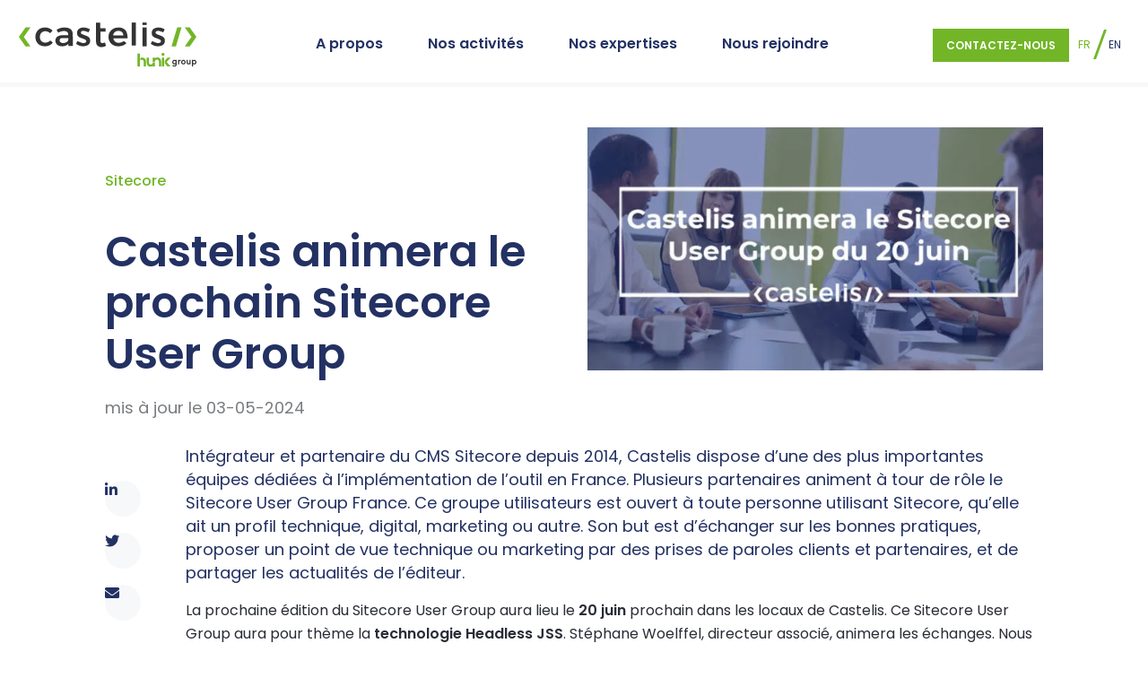

--- FILE ---
content_type: text/html; charset=UTF-8
request_url: https://www.castelis.com/actualites/sitecore/castelis-animera-le-prochain-sitecore-user-group/
body_size: 14774
content:
<!doctype html>
<html lang="fr-FR" prefix="og: https://ogp.me/ns#" style="margin-top: 0 !important;">
<head>
	<meta charset="UTF-8">
	<meta name="viewport" content="width=device-width, initial-scale=1">
	<link rel="profile" href="https://gmpg.org/xfn/11">
	<script src="https://kit.fontawesome.com/b661bb0789.js" crossorigin="anonymous"></script>
    <meta name="google-site-verification" content="18_Rtyg6LGlHjViiM6TLp20FfL-ggxNDV-CvbL-mw1Q" />

	
<!-- Optimisation des moteurs de recherche par Rank Math - https://rankmath.com/ -->
<title>Castelis animera le prochain Sitecore User Group | Castelis | Solutions numériques innovantes</title>
<meta name="description" content="Intégrateur et partenaire du CMS Sitecore depuis 2014, Castelis dispose d&#039;une des plus importantes équipes dédiées à l&#039;implémentation de l&#039;outil en France."/>
<meta name="robots" content="follow, index, max-snippet:-1, max-video-preview:-1, max-image-preview:large"/>
<link rel="canonical" href="https://www.castelis.com/actualites/sitecore/castelis-animera-le-prochain-sitecore-user-group/" />
<meta property="og:locale" content="fr_FR" />
<meta property="og:type" content="article" />
<meta property="og:title" content="Castelis animera le prochain Sitecore User Group | Castelis | Solutions numériques innovantes" />
<meta property="og:description" content="Intégrateur et partenaire du CMS Sitecore depuis 2014, Castelis dispose d&#039;une des plus importantes équipes dédiées à l&#039;implémentation de l&#039;outil en France." />
<meta property="og:url" content="https://www.castelis.com/actualites/sitecore/castelis-animera-le-prochain-sitecore-user-group/" />
<meta property="og:site_name" content="Castelis | Entreprise de développement sur mesure" />
<meta property="article:publisher" content="https://www.facebook.com/Castelisfrance" />
<meta property="article:section" content="Sitecore" />
<meta property="og:updated_time" content="2024-05-03T10:11:28+00:00" />
<meta property="og:image" content="https://www.castelis.com/wp-content/uploads/2019/05/SUG-768x410-1.jpg" />
<meta property="og:image:secure_url" content="https://www.castelis.com/wp-content/uploads/2019/05/SUG-768x410-1.jpg" />
<meta property="og:image:width" content="768" />
<meta property="og:image:height" content="410" />
<meta property="og:image:alt" content="Sitecore User Group" />
<meta property="og:image:type" content="image/jpeg" />
<meta property="article:published_time" content="2019-05-25T04:02:43+00:00" />
<meta property="article:modified_time" content="2024-05-03T10:11:28+00:00" />
<meta name="twitter:card" content="summary_large_image" />
<meta name="twitter:title" content="Castelis animera le prochain Sitecore User Group | Castelis | Solutions numériques innovantes" />
<meta name="twitter:description" content="Intégrateur et partenaire du CMS Sitecore depuis 2014, Castelis dispose d&#039;une des plus importantes équipes dédiées à l&#039;implémentation de l&#039;outil en France." />
<meta name="twitter:site" content="@castelis" />
<meta name="twitter:creator" content="@castelis" />
<meta name="twitter:image" content="https://www.castelis.com/wp-content/uploads/2019/05/SUG-768x410-1.jpg" />
<meta name="twitter:label1" content="Écrit par" />
<meta name="twitter:data1" content="Candice Cibois" />
<meta name="twitter:label2" content="Temps de lecture" />
<meta name="twitter:data2" content="1 minute" />
<script type="application/ld+json" class="rank-math-schema">{"@context":"https://schema.org","@graph":[{"@type":"Place","@id":"https://www.castelis.com/#place","address":{"@type":"PostalAddress","streetAddress":"9 rue Maurice grandcoing","addressRegion":"Ile de france","postalCode":"94200 Ivry sur Seine"}},{"@type":"Organization","@id":"https://www.castelis.com/#organization","name":"Castelis","url":"https://www.castelis.com","sameAs":["https://www.facebook.com/Castelisfrance","https://twitter.com/castelis","https://www.linkedin.com/company/castelis/","https://www.instagram.com/castelis_fr","https://www.youtube.com/channel/UC6zBwzc4XcDjGARQjylhvgw/videos"],"email":"contact@castelis.com","address":{"@type":"PostalAddress","streetAddress":"9 rue Maurice grandcoing","addressRegion":"Ile de france","postalCode":"94200 Ivry sur Seine"},"logo":{"@type":"ImageObject","@id":"https://www.castelis.com/#logo","url":"https://www.castelis.com/wp-content/uploads/2022/09/Logo_castelis.svg","contentUrl":"https://www.castelis.com/wp-content/uploads/2022/09/Logo_castelis.svg","caption":"Castelis | Entreprise de d\u00e9veloppement sur mesure","inLanguage":"fr-FR"},"contactPoint":[{"@type":"ContactPoint","telephone":"01 43 90 19 80","contactType":"customer support"}],"description":"Castelis est une entreprise de d\u00e9veloppement web et web mobile, sp\u00e9cialis\u00e9e dans les sites web, les applications m\u00e9tiers et logiciels, l'int\u00e9gration ERP, ainsi que la cybers\u00e9curit\u00e9. L'agence Castelis est notamment partenaire de solutions de r\u00e9f\u00e9rence telles que Cloudflare, Microsoft Azure, Sitecore, Contentstack ou encore DMARC Advisor. Castelis appartient \u00e0 Hunik Group qui regroupe 8 entreprises aux expertises compl\u00e9mentaires.","legalName":"Castelis","location":{"@id":"https://www.castelis.com/#place"}},{"@type":"WebSite","@id":"https://www.castelis.com/#website","url":"https://www.castelis.com","name":"Castelis | Entreprise de d\u00e9veloppement sur mesure","alternateName":"Castelis | Agence de d\u00e9veloppement web","publisher":{"@id":"https://www.castelis.com/#organization"},"inLanguage":"fr-FR"},{"@type":"ImageObject","@id":"https://www.castelis.com/wp-content/uploads/2019/05/SUG-768x410-1.jpg","url":"https://www.castelis.com/wp-content/uploads/2019/05/SUG-768x410-1.jpg","width":"768","height":"410","caption":"Sitecore User Group","inLanguage":"fr-FR"},{"@type":"BreadcrumbList","@id":"https://www.castelis.com/actualites/sitecore/castelis-animera-le-prochain-sitecore-user-group/#breadcrumb","itemListElement":[{"@type":"ListItem","position":"1","item":{"@id":"https://www.castelis.com","name":"Home"}},{"@type":"ListItem","position":"2","item":{"@id":"https://www.castelis.com/actualites/sitecore/castelis-animera-le-prochain-sitecore-user-group/","name":"Castelis animera le prochain Sitecore User Group"}}]},{"@type":"WebPage","@id":"https://www.castelis.com/actualites/sitecore/castelis-animera-le-prochain-sitecore-user-group/#webpage","url":"https://www.castelis.com/actualites/sitecore/castelis-animera-le-prochain-sitecore-user-group/","name":"Castelis animera le prochain Sitecore User Group | Castelis | Solutions num\u00e9riques innovantes","datePublished":"2019-05-25T04:02:43+00:00","dateModified":"2024-05-03T10:11:28+00:00","isPartOf":{"@id":"https://www.castelis.com/#website"},"primaryImageOfPage":{"@id":"https://www.castelis.com/wp-content/uploads/2019/05/SUG-768x410-1.jpg"},"inLanguage":"fr-FR","breadcrumb":{"@id":"https://www.castelis.com/actualites/sitecore/castelis-animera-le-prochain-sitecore-user-group/#breadcrumb"}},{"@type":"Person","@id":"https://www.castelis.com/actualites/sitecore/castelis-animera-le-prochain-sitecore-user-group/#author","name":"Candice Cibois","image":{"@type":"ImageObject","@id":"https://secure.gravatar.com/avatar/b0415f547e10ee5ec2eeb86c8c91e91d2d3111765ab4d1a54a08828f5ddd8eab?s=96&amp;d=mm&amp;r=g","url":"https://secure.gravatar.com/avatar/b0415f547e10ee5ec2eeb86c8c91e91d2d3111765ab4d1a54a08828f5ddd8eab?s=96&amp;d=mm&amp;r=g","caption":"Candice Cibois","inLanguage":"fr-FR"},"worksFor":{"@id":"https://www.castelis.com/#organization"}},{"@type":"BlogPosting","headline":"Castelis animera le prochain Sitecore User Group | Castelis | Solutions num\u00e9riques innovantes","datePublished":"2019-05-25T04:02:43+00:00","dateModified":"2024-05-03T10:11:28+00:00","author":{"@id":"https://www.castelis.com/actualites/sitecore/castelis-animera-le-prochain-sitecore-user-group/#author","name":"Candice Cibois"},"publisher":{"@id":"https://www.castelis.com/#organization"},"description":"Int\u00e9grateur et partenaire du CMS Sitecore depuis 2014, Castelis dispose d&#039;une des plus importantes \u00e9quipes d\u00e9di\u00e9es \u00e0 l&#039;impl\u00e9mentation de l&#039;outil en France.","name":"Castelis animera le prochain Sitecore User Group | Castelis | Solutions num\u00e9riques innovantes","@id":"https://www.castelis.com/actualites/sitecore/castelis-animera-le-prochain-sitecore-user-group/#richSnippet","isPartOf":{"@id":"https://www.castelis.com/actualites/sitecore/castelis-animera-le-prochain-sitecore-user-group/#webpage"},"image":{"@id":"https://www.castelis.com/wp-content/uploads/2019/05/SUG-768x410-1.jpg"},"inLanguage":"fr-FR","mainEntityOfPage":{"@id":"https://www.castelis.com/actualites/sitecore/castelis-animera-le-prochain-sitecore-user-group/#webpage"}}]}</script>
<!-- /Extension Rank Math WordPress SEO -->

<link rel='dns-prefetch' href='//js.hs-scripts.com' />
<link rel='dns-prefetch' href='//code.jquery.com' />
<link rel='dns-prefetch' href='//unpkg.com' />
<link rel='dns-prefetch' href='//use.fontawesome.com' />
<link rel='dns-prefetch' href='//www.googletagmanager.com' />
<link rel="alternate" type="application/rss+xml" title="Castelis | Solutions numériques innovantes &raquo; Flux" href="https://www.castelis.com/feed/" />
<link rel="alternate" type="application/rss+xml" title="Castelis | Solutions numériques innovantes &raquo; Flux des commentaires" href="https://www.castelis.com/comments/feed/" />
<link rel="alternate" title="oEmbed (JSON)" type="application/json+oembed" href="https://www.castelis.com/wp-json/oembed/1.0/embed?url=https%3A%2F%2Fwww.castelis.com%2Factualites%2Fsitecore%2Fcastelis-animera-le-prochain-sitecore-user-group%2F" />
<link rel="alternate" title="oEmbed (XML)" type="text/xml+oembed" href="https://www.castelis.com/wp-json/oembed/1.0/embed?url=https%3A%2F%2Fwww.castelis.com%2Factualites%2Fsitecore%2Fcastelis-animera-le-prochain-sitecore-user-group%2F&#038;format=xml" />
<style id='wp-img-auto-sizes-contain-inline-css'>
img:is([sizes=auto i],[sizes^="auto," i]){contain-intrinsic-size:3000px 1500px}
/*# sourceURL=wp-img-auto-sizes-contain-inline-css */
</style>

<style id='wp-emoji-styles-inline-css'>

	img.wp-smiley, img.emoji {
		display: inline !important;
		border: none !important;
		box-shadow: none !important;
		height: 1em !important;
		width: 1em !important;
		margin: 0 0.07em !important;
		vertical-align: -0.1em !important;
		background: none !important;
		padding: 0 !important;
	}
/*# sourceURL=wp-emoji-styles-inline-css */
</style>
<link rel='stylesheet' id='wp-block-library-css' href='https://www.castelis.com/wp-includes/css/dist/block-library/style.min.css?ver=6.9' media='all' />
<style id='global-styles-inline-css'>
:root{--wp--preset--aspect-ratio--square: 1;--wp--preset--aspect-ratio--4-3: 4/3;--wp--preset--aspect-ratio--3-4: 3/4;--wp--preset--aspect-ratio--3-2: 3/2;--wp--preset--aspect-ratio--2-3: 2/3;--wp--preset--aspect-ratio--16-9: 16/9;--wp--preset--aspect-ratio--9-16: 9/16;--wp--preset--color--black: #000000;--wp--preset--color--cyan-bluish-gray: #abb8c3;--wp--preset--color--white: #ffffff;--wp--preset--color--pale-pink: #f78da7;--wp--preset--color--vivid-red: #cf2e2e;--wp--preset--color--luminous-vivid-orange: #ff6900;--wp--preset--color--luminous-vivid-amber: #fcb900;--wp--preset--color--light-green-cyan: #7bdcb5;--wp--preset--color--vivid-green-cyan: #00d084;--wp--preset--color--pale-cyan-blue: #8ed1fc;--wp--preset--color--vivid-cyan-blue: #0693e3;--wp--preset--color--vivid-purple: #9b51e0;--wp--preset--gradient--vivid-cyan-blue-to-vivid-purple: linear-gradient(135deg,rgb(6,147,227) 0%,rgb(155,81,224) 100%);--wp--preset--gradient--light-green-cyan-to-vivid-green-cyan: linear-gradient(135deg,rgb(122,220,180) 0%,rgb(0,208,130) 100%);--wp--preset--gradient--luminous-vivid-amber-to-luminous-vivid-orange: linear-gradient(135deg,rgb(252,185,0) 0%,rgb(255,105,0) 100%);--wp--preset--gradient--luminous-vivid-orange-to-vivid-red: linear-gradient(135deg,rgb(255,105,0) 0%,rgb(207,46,46) 100%);--wp--preset--gradient--very-light-gray-to-cyan-bluish-gray: linear-gradient(135deg,rgb(238,238,238) 0%,rgb(169,184,195) 100%);--wp--preset--gradient--cool-to-warm-spectrum: linear-gradient(135deg,rgb(74,234,220) 0%,rgb(151,120,209) 20%,rgb(207,42,186) 40%,rgb(238,44,130) 60%,rgb(251,105,98) 80%,rgb(254,248,76) 100%);--wp--preset--gradient--blush-light-purple: linear-gradient(135deg,rgb(255,206,236) 0%,rgb(152,150,240) 100%);--wp--preset--gradient--blush-bordeaux: linear-gradient(135deg,rgb(254,205,165) 0%,rgb(254,45,45) 50%,rgb(107,0,62) 100%);--wp--preset--gradient--luminous-dusk: linear-gradient(135deg,rgb(255,203,112) 0%,rgb(199,81,192) 50%,rgb(65,88,208) 100%);--wp--preset--gradient--pale-ocean: linear-gradient(135deg,rgb(255,245,203) 0%,rgb(182,227,212) 50%,rgb(51,167,181) 100%);--wp--preset--gradient--electric-grass: linear-gradient(135deg,rgb(202,248,128) 0%,rgb(113,206,126) 100%);--wp--preset--gradient--midnight: linear-gradient(135deg,rgb(2,3,129) 0%,rgb(40,116,252) 100%);--wp--preset--font-size--small: 13px;--wp--preset--font-size--medium: 20px;--wp--preset--font-size--large: 36px;--wp--preset--font-size--x-large: 42px;--wp--preset--spacing--20: 0.44rem;--wp--preset--spacing--30: 0.67rem;--wp--preset--spacing--40: 1rem;--wp--preset--spacing--50: 1.5rem;--wp--preset--spacing--60: 2.25rem;--wp--preset--spacing--70: 3.38rem;--wp--preset--spacing--80: 5.06rem;--wp--preset--shadow--natural: 6px 6px 9px rgba(0, 0, 0, 0.2);--wp--preset--shadow--deep: 12px 12px 50px rgba(0, 0, 0, 0.4);--wp--preset--shadow--sharp: 6px 6px 0px rgba(0, 0, 0, 0.2);--wp--preset--shadow--outlined: 6px 6px 0px -3px rgb(255, 255, 255), 6px 6px rgb(0, 0, 0);--wp--preset--shadow--crisp: 6px 6px 0px rgb(0, 0, 0);}:where(.is-layout-flex){gap: 0.5em;}:where(.is-layout-grid){gap: 0.5em;}body .is-layout-flex{display: flex;}.is-layout-flex{flex-wrap: wrap;align-items: center;}.is-layout-flex > :is(*, div){margin: 0;}body .is-layout-grid{display: grid;}.is-layout-grid > :is(*, div){margin: 0;}:where(.wp-block-columns.is-layout-flex){gap: 2em;}:where(.wp-block-columns.is-layout-grid){gap: 2em;}:where(.wp-block-post-template.is-layout-flex){gap: 1.25em;}:where(.wp-block-post-template.is-layout-grid){gap: 1.25em;}.has-black-color{color: var(--wp--preset--color--black) !important;}.has-cyan-bluish-gray-color{color: var(--wp--preset--color--cyan-bluish-gray) !important;}.has-white-color{color: var(--wp--preset--color--white) !important;}.has-pale-pink-color{color: var(--wp--preset--color--pale-pink) !important;}.has-vivid-red-color{color: var(--wp--preset--color--vivid-red) !important;}.has-luminous-vivid-orange-color{color: var(--wp--preset--color--luminous-vivid-orange) !important;}.has-luminous-vivid-amber-color{color: var(--wp--preset--color--luminous-vivid-amber) !important;}.has-light-green-cyan-color{color: var(--wp--preset--color--light-green-cyan) !important;}.has-vivid-green-cyan-color{color: var(--wp--preset--color--vivid-green-cyan) !important;}.has-pale-cyan-blue-color{color: var(--wp--preset--color--pale-cyan-blue) !important;}.has-vivid-cyan-blue-color{color: var(--wp--preset--color--vivid-cyan-blue) !important;}.has-vivid-purple-color{color: var(--wp--preset--color--vivid-purple) !important;}.has-black-background-color{background-color: var(--wp--preset--color--black) !important;}.has-cyan-bluish-gray-background-color{background-color: var(--wp--preset--color--cyan-bluish-gray) !important;}.has-white-background-color{background-color: var(--wp--preset--color--white) !important;}.has-pale-pink-background-color{background-color: var(--wp--preset--color--pale-pink) !important;}.has-vivid-red-background-color{background-color: var(--wp--preset--color--vivid-red) !important;}.has-luminous-vivid-orange-background-color{background-color: var(--wp--preset--color--luminous-vivid-orange) !important;}.has-luminous-vivid-amber-background-color{background-color: var(--wp--preset--color--luminous-vivid-amber) !important;}.has-light-green-cyan-background-color{background-color: var(--wp--preset--color--light-green-cyan) !important;}.has-vivid-green-cyan-background-color{background-color: var(--wp--preset--color--vivid-green-cyan) !important;}.has-pale-cyan-blue-background-color{background-color: var(--wp--preset--color--pale-cyan-blue) !important;}.has-vivid-cyan-blue-background-color{background-color: var(--wp--preset--color--vivid-cyan-blue) !important;}.has-vivid-purple-background-color{background-color: var(--wp--preset--color--vivid-purple) !important;}.has-black-border-color{border-color: var(--wp--preset--color--black) !important;}.has-cyan-bluish-gray-border-color{border-color: var(--wp--preset--color--cyan-bluish-gray) !important;}.has-white-border-color{border-color: var(--wp--preset--color--white) !important;}.has-pale-pink-border-color{border-color: var(--wp--preset--color--pale-pink) !important;}.has-vivid-red-border-color{border-color: var(--wp--preset--color--vivid-red) !important;}.has-luminous-vivid-orange-border-color{border-color: var(--wp--preset--color--luminous-vivid-orange) !important;}.has-luminous-vivid-amber-border-color{border-color: var(--wp--preset--color--luminous-vivid-amber) !important;}.has-light-green-cyan-border-color{border-color: var(--wp--preset--color--light-green-cyan) !important;}.has-vivid-green-cyan-border-color{border-color: var(--wp--preset--color--vivid-green-cyan) !important;}.has-pale-cyan-blue-border-color{border-color: var(--wp--preset--color--pale-cyan-blue) !important;}.has-vivid-cyan-blue-border-color{border-color: var(--wp--preset--color--vivid-cyan-blue) !important;}.has-vivid-purple-border-color{border-color: var(--wp--preset--color--vivid-purple) !important;}.has-vivid-cyan-blue-to-vivid-purple-gradient-background{background: var(--wp--preset--gradient--vivid-cyan-blue-to-vivid-purple) !important;}.has-light-green-cyan-to-vivid-green-cyan-gradient-background{background: var(--wp--preset--gradient--light-green-cyan-to-vivid-green-cyan) !important;}.has-luminous-vivid-amber-to-luminous-vivid-orange-gradient-background{background: var(--wp--preset--gradient--luminous-vivid-amber-to-luminous-vivid-orange) !important;}.has-luminous-vivid-orange-to-vivid-red-gradient-background{background: var(--wp--preset--gradient--luminous-vivid-orange-to-vivid-red) !important;}.has-very-light-gray-to-cyan-bluish-gray-gradient-background{background: var(--wp--preset--gradient--very-light-gray-to-cyan-bluish-gray) !important;}.has-cool-to-warm-spectrum-gradient-background{background: var(--wp--preset--gradient--cool-to-warm-spectrum) !important;}.has-blush-light-purple-gradient-background{background: var(--wp--preset--gradient--blush-light-purple) !important;}.has-blush-bordeaux-gradient-background{background: var(--wp--preset--gradient--blush-bordeaux) !important;}.has-luminous-dusk-gradient-background{background: var(--wp--preset--gradient--luminous-dusk) !important;}.has-pale-ocean-gradient-background{background: var(--wp--preset--gradient--pale-ocean) !important;}.has-electric-grass-gradient-background{background: var(--wp--preset--gradient--electric-grass) !important;}.has-midnight-gradient-background{background: var(--wp--preset--gradient--midnight) !important;}.has-small-font-size{font-size: var(--wp--preset--font-size--small) !important;}.has-medium-font-size{font-size: var(--wp--preset--font-size--medium) !important;}.has-large-font-size{font-size: var(--wp--preset--font-size--large) !important;}.has-x-large-font-size{font-size: var(--wp--preset--font-size--x-large) !important;}
/*# sourceURL=global-styles-inline-css */
</style>

<style id='classic-theme-styles-inline-css'>
/*! This file is auto-generated */
.wp-block-button__link{color:#fff;background-color:#32373c;border-radius:9999px;box-shadow:none;text-decoration:none;padding:calc(.667em + 2px) calc(1.333em + 2px);font-size:1.125em}.wp-block-file__button{background:#32373c;color:#fff;text-decoration:none}
/*# sourceURL=/wp-includes/css/classic-themes.min.css */
</style>
<link rel='stylesheet' id='contact-form-7-css' href='https://www.castelis.com/wp-content/plugins/contact-form-7/includes/css/styles.css?ver=6.1.4' media='all' />
<style id='dominant-color-styles-inline-css'>
img[data-dominant-color]:not(.has-transparency) { background-color: var(--dominant-color); }
/*# sourceURL=dominant-color-styles-inline-css */
</style>
<link rel='stylesheet' id='wpml-legacy-horizontal-list-0-css' href='https://www.castelis.com/wp-content/plugins/sitepress-multilingual-cms/templates/language-switchers/legacy-list-horizontal/style.min.css?ver=1' media='all' />
<link rel='stylesheet' id='castelis-theme-style-css' href='https://www.castelis.com/wp-content/themes/castelis-theme/style.css?ver=1.0.0' media='all' />
<link rel='stylesheet' id='font-awesome-css' href='https://use.fontawesome.com/releases/v5.0.6/css/all.css?ver=6.9' media='all' />
<script src="https://code.jquery.com/jquery-3.5.1.min.js?ver=6.9" id="jQuery-js"></script>
<script src="https://unpkg.com/aos@2.3.1/dist/aos.js?ver=6.9" id="aos-js"></script>
<link rel="https://api.w.org/" href="https://www.castelis.com/wp-json/" /><link rel="alternate" title="JSON" type="application/json" href="https://www.castelis.com/wp-json/wp/v2/posts/2109" /><link rel="EditURI" type="application/rsd+xml" title="RSD" href="https://www.castelis.com/xmlrpc.php?rsd" />
<meta name="generator" content="WordPress 6.9" />
<link rel='shortlink' href='https://www.castelis.com/?p=2109' />
<meta name="generator" content="WPML ver:4.8.6 stt:1,4;" />
<meta name="generator" content="auto-sizes 1.7.0">
<meta name="generator" content="dominant-color-images 1.2.0">
<meta name="generator" content="Site Kit by Google 1.171.0" />			<!-- DO NOT COPY THIS SNIPPET! Start of Page Analytics Tracking for HubSpot WordPress plugin v11.3.37-->
			<script class="hsq-set-content-id" data-content-id="blog-post">
				var _hsq = _hsq || [];
				_hsq.push(["setContentType", "blog-post"]);
			</script>
			<!-- DO NOT COPY THIS SNIPPET! End of Page Analytics Tracking for HubSpot WordPress plugin -->
			<meta name="generator" content="web-worker-offloading 0.2.0">
<meta name="generator" content="webp-uploads 2.6.1">
<meta name="generator" content="speculation-rules 1.6.0">
<style>.recentcomments a{display:inline !important;padding:0 !important;margin:0 !important;}</style><meta data-od-replaced-content="optimization-detective 1.0.0-beta4" name="generator" content="optimization-detective 1.0.0-beta4; url_metric_groups={0:empty, 480:empty, 600:empty, 782:empty}">
<meta name="generator" content="embed-optimizer 1.0.0-beta3">
<meta name="generator" content="image-prioritizer 1.0.0-beta3">

<!-- Extrait Google Tag Manager ajouté par Site Kit -->
<script>
			( function( w, d, s, l, i ) {
				w[l] = w[l] || [];
				w[l].push( {'gtm.start': new Date().getTime(), event: 'gtm.js'} );
				var f = d.getElementsByTagName( s )[0],
					j = d.createElement( s ), dl = l != 'dataLayer' ? '&l=' + l : '';
				j.async = true;
				j.src = 'https://www.googletagmanager.com/gtm.js?id=' + i + dl;
				f.parentNode.insertBefore( j, f );
			} )( window, document, 'script', 'dataLayer', 'GTM-T6WDDVG' );
			
</script>

<!-- End Google Tag Manager snippet added by Site Kit -->
<link rel="icon" href="https://www.castelis.com/wp-content/uploads/2021/01/cropped-Flavicon-32x32.png" sizes="32x32" />
<link rel="icon" href="https://www.castelis.com/wp-content/uploads/2021/01/cropped-Flavicon-192x192.png" sizes="192x192" />
<link rel="apple-touch-icon" href="https://www.castelis.com/wp-content/uploads/2021/01/cropped-Flavicon-180x180.png" />
<meta name="msapplication-TileImage" content="https://www.castelis.com/wp-content/uploads/2021/01/cropped-Flavicon-270x270.png" />
</head>

<body class="wp-singular post-template-default single single-post postid-2109 single-format-standard wp-theme-castelis-theme has-featured-image">
		<!-- Extrait Google Tag Manager (noscript) ajouté par Site Kit -->
		<noscript>
			<iframe src="https://www.googletagmanager.com/ns.html?id=GTM-T6WDDVG" height="0" width="0" style="display:none;visibility:hidden"></iframe>
		</noscript>
		<!-- End Google Tag Manager (noscript) snippet added by Site Kit -->
		<div id="page" class="site">

	
	<header id="header" class="site-header">
		<nav class="navbar navbar-expand-lg navbar-light bg-light">
    <a class="navbar-brand" href="https://www.castelis.com">
                <figure class="object-fit-contain">
            <img data-od-unknown-tag data-od-xpath="/HTML/BODY/DIV[@id=&apos;page&apos;]/*[1][self::HEADER]/*[1][self::NAV]/*[1][self::A]/*[1][self::FIGURE]/*[1][self::IMG]" src="https://www.castelis.com/wp-content/themes/castelis-theme/images/castelis-logo-v2.svg" alt="">
        </figure>
        <!-- <img class="logo-mobile" src="/images/castelis-logo-mobile.svg" alt="Castelis Logo"> -->
    </a>
    <button class="navbar-toggler collapsed" type="button" data-toggle="collapse" data-target="#navbarSupportedContent" aria-controls="navbarSupportedContent" aria-expanded="false" aria-label="Toggle navigation">
        <span class="navbar-toggler-icon"></span>
    </button>

    <div class="collapse navbar-collapse" id="navbarSupportedContent">
        <div class="nav-wrap">
            
<div class="wpml-ls-statics-shortcode_actions wpml-ls wpml-ls-legacy-list-horizontal">
	<ul role="menu"><li class="wpml-ls-slot-shortcode_actions wpml-ls-item wpml-ls-item-fr wpml-ls-current-language wpml-ls-first-item wpml-ls-item-legacy-list-horizontal" role="none">
				<a href="https://www.castelis.com/actualites/sitecore/castelis-animera-le-prochain-sitecore-user-group/" class="wpml-ls-link" role="menuitem" >
                    <span class="wpml-ls-native" role="menuitem">FR</span></a>
			</li><li class="wpml-ls-slot-shortcode_actions wpml-ls-item wpml-ls-item-en wpml-ls-last-item wpml-ls-item-legacy-list-horizontal" role="none">
				<a href="https://www.castelis.com/en/" class="wpml-ls-link" role="menuitem"  aria-label="Passer à EN" title="Passer à EN" >
                    <span class="wpml-ls-display">EN</span></a>
			</li></ul>
</div>
            <div class="menu-primary-menu-container"><ul id="menu-primary-menu-fr" class="navbar-nav" itemscope itemtype="http://www.schema.org/SiteNavigationElement"><li  id="menu-item-8164" class="menu-item menu-item-type-custom menu-item-object-custom menu-item-has-children dropdown menu-item-8164 nav-item"><a data-hover="dropdown" aria-expanded="false" class="dropdown-toggle nav-link" id="menu-item-dropdown-8164"><span itemprop="name">A propos</span></a>
<ul class="dropdown-menu" aria-labelledby="menu-item-dropdown-8164">
	<li  id="menu-item-8165" class="menu-item menu-item-type-post_type menu-item-object-page menu-item-8165 nav-item"><a itemprop="url" href="https://www.castelis.com/a-propos-de-nous/castelis/" class="dropdown-item"><span itemprop="name">Castelis</span></a></li>
	<li  id="menu-item-9845" class="menu-item menu-item-type-post_type menu-item-object-page menu-item-9845 nav-item"><a itemprop="url" href="https://www.castelis.com/a-propos-de-nous/hunik-group/" class="dropdown-item"><span itemprop="name">hunik group</span></a></li>
	<li  id="menu-item-9795" class="menu-item menu-item-type-post_type menu-item-object-page menu-item-9795 nav-item"><a itemprop="url" href="https://www.castelis.com/a-propos-de-nous/green-it-numerique-responsable/" class="dropdown-item"><span itemprop="name">Green IT, notre démarche</span></a></li>
	<li  id="menu-item-8167" class="menu-item menu-item-type-post_type menu-item-object-page menu-item-8167 nav-item"><a itemprop="url" href="https://www.castelis.com/a-propos-de-nous/partenaires-technologiques/" class="dropdown-item"><span itemprop="name">Partenaires technologiques</span></a></li>
	<li  id="menu-item-8168" class="menu-item menu-item-type-post_type menu-item-object-page menu-item-8168 nav-item"><a itemprop="url" href="https://www.castelis.com/nos-realisations/" class="dropdown-item"><span itemprop="name">Nos réalisations</span></a></li>
	<li  id="menu-item-8169" class="menu-item menu-item-type-post_type menu-item-object-page current_page_parent menu-item-8169 nav-item"><a itemprop="url" href="https://www.castelis.com/actualites/" class="dropdown-item"><span itemprop="name">Actualités</span></a></li>
</ul>
</li>
<li  id="menu-item-8170" class="menu-item menu-item-type-custom menu-item-object-custom menu-item-has-children dropdown menu-item-8170 nav-item"><a data-hover="dropdown" aria-expanded="false" class="dropdown-toggle nav-link" id="menu-item-dropdown-8170"><span itemprop="name">Nos activités</span></a>
<ul class="dropdown-menu" aria-labelledby="menu-item-dropdown-8170">
	<li  id="menu-item-10978" class="menu-item menu-item-type-post_type menu-item-object-page menu-item-10978 nav-item"><a itemprop="url" href="https://www.castelis.com/audit-de-projet-erp/" class="dropdown-item"><span itemprop="name">Audit de projet ERP</span></a></li>
	<li  id="menu-item-8441" class="menu-item menu-item-type-post_type menu-item-object-page menu-item-8441 nav-item"><a itemprop="url" href="https://www.castelis.com/services-numeriques-pour-la-finance/" class="dropdown-item"><span itemprop="name">Services numériques pour la Finance</span></a></li>
	<li  id="menu-item-8173" class="menu-item menu-item-type-post_type menu-item-object-page menu-item-8173 nav-item"><a itemprop="url" href="https://www.castelis.com/erp/" class="dropdown-item"><span itemprop="name">Intégration ERP et logiciels</span></a></li>
	<li  id="menu-item-9034" class="menu-item menu-item-type-post_type menu-item-object-page menu-item-9034 nav-item"><a itemprop="url" href="https://www.castelis.com/developpement-sur-mesure/" class="dropdown-item"><span itemprop="name">Développement sur mesure</span></a></li>
	<li  id="menu-item-9032" class="menu-item menu-item-type-post_type menu-item-object-page menu-item-9032 nav-item"><a itemprop="url" href="https://www.castelis.com/developpement-sur-mesure/developpement-web-mobile-sur-mesure/" class="dropdown-item"><span itemprop="name">Développement web et mobile</span></a></li>
	<li  id="menu-item-9033" class="menu-item menu-item-type-post_type menu-item-object-page menu-item-9033 nav-item"><a itemprop="url" href="https://www.castelis.com/developpement-sur-mesure/developpement-logiciel-application-metier-sur-mesure/" class="dropdown-item"><span itemprop="name">Développement logiciel et application métier</span></a></li>
	<li  id="menu-item-12415" class="menu-item menu-item-type-post_type menu-item-object-page menu-item-12415 nav-item"><a itemprop="url" href="https://www.castelis.com/conformite-reforme-facturation-electronique/" class="dropdown-item"><span itemprop="name">Conformité RFE (Réforme Facturation Électronique)</span></a></li>
	<li  id="menu-item-8171" class="menu-item menu-item-type-post_type menu-item-object-page dropdown menu-item-8171 nav-item"><a itemprop="url" href="https://www.castelis.com/cloud-securite-performance/" class="dropdown-item"><span itemprop="name">Cloud, sécurité IT et performance</span></a></li>
	<li  id="menu-item-11174" class="menu-item menu-item-type-post_type menu-item-object-page menu-item-11174 nav-item"><a itemprop="url" href="https://www.castelis.com/solution-cse/" class="dropdown-item"><span itemprop="name">Solution CSE</span></a></li>
</ul>
</li>
<li  id="menu-item-8174" class="menu-item menu-item-type-custom menu-item-object-custom menu-item-has-children dropdown menu-item-8174 nav-item"><a data-hover="dropdown" aria-expanded="false" class="dropdown-toggle nav-link" id="menu-item-dropdown-8174"><span itemprop="name">Nos expertises</span></a>
<ul class="dropdown-menu" aria-labelledby="menu-item-dropdown-8174">
	<li  id="menu-item-11540" class="menu-item menu-item-type-post_type menu-item-object-page menu-item-11540 nav-item"><a itemprop="url" href="https://www.castelis.com/cloudflare/" class="dropdown-item"><span itemprop="name">Cloudflare : sécurité, performance et fiabilité</span></a></li>
	<li  id="menu-item-11554" class="menu-item menu-item-type-post_type menu-item-object-page menu-item-11554 nav-item"><a itemprop="url" href="https://www.castelis.com/sitecore/" class="dropdown-item"><span itemprop="name">Sitecore : DXP composable et cloud-native</span></a></li>
	<li  id="menu-item-10889" class="menu-item menu-item-type-post_type menu-item-object-page menu-item-10889 nav-item"><a itemprop="url" href="https://www.castelis.com/contentstack-cms-dxp/" class="dropdown-item"><span itemprop="name">Contentstack : CMS et DXP</span></a></li>
	<li  id="menu-item-11498" class="menu-item menu-item-type-post_type menu-item-object-page menu-item-11498 nav-item"><a itemprop="url" href="https://www.castelis.com/dmarc-bien-configurer-bien-proteger-domaines/" class="dropdown-item"><span itemprop="name">Dmarc Advisor : protection des emails</span></a></li>
	<li  id="menu-item-11674" class="menu-item menu-item-type-post_type menu-item-object-page menu-item-11674 nav-item"><a itemprop="url" href="https://www.castelis.com/microsoft-sentinel-cybersecurite-ia-cloud/" class="dropdown-item"><span itemprop="name">Microsoft Sentinel : SIEM cloud-native</span></a></li>
	<li  id="menu-item-8312" class="menu-item menu-item-type-post_type menu-item-object-page menu-item-8312 nav-item"><a itemprop="url" href="https://www.castelis.com/erp-chronos-gestion-affaires/" class="dropdown-item"><span itemprop="name">Chronos : ERP de Gestion d’Affaires</span></a></li>
</ul>
</li>
<li  id="menu-item-8180" class="menu-item menu-item-type-custom menu-item-object-custom menu-item-has-children dropdown menu-item-8180 nav-item"><a data-hover="dropdown" aria-expanded="false" class="dropdown-toggle nav-link" id="menu-item-dropdown-8180"><span itemprop="name">Nous rejoindre</span></a>
<ul class="dropdown-menu" aria-labelledby="menu-item-dropdown-8180">
	<li  id="menu-item-8181" class="menu-item menu-item-type-post_type menu-item-object-page menu-item-8181 nav-item"><a itemprop="url" href="https://www.castelis.com/carriere/castelis-et-les-ecoles/" class="dropdown-item"><span itemprop="name">Castelis et les écoles</span></a></li>
	<li  id="menu-item-8182" class="menu-item menu-item-type-post_type menu-item-object-page menu-item-8182 nav-item"><a itemprop="url" href="https://www.castelis.com/carriere/lesprit-castelis/" class="dropdown-item"><span itemprop="name">L’esprit Castelis</span></a></li>
	<li  id="menu-item-8184" class="menu-item menu-item-type-post_type menu-item-object-page menu-item-8184 nav-item"><a itemprop="url" href="https://www.castelis.com/carriere/nous-rejoindre/" class="dropdown-item"><span itemprop="name">Recrutement</span></a></li>
	<li  id="menu-item-8185" class="menu-item menu-item-type-post_type menu-item-object-page menu-item-8185 nav-item"><a itemprop="url" href="https://www.castelis.com/carriere/votre-carriere/" class="dropdown-item"><span itemprop="name">Votre carrière</span></a></li>
	<li  id="menu-item-12114" class="menu-item menu-item-type-post_type menu-item-object-page menu-item-12114 nav-item"><a itemprop="url" href="https://www.castelis.com/a-propos-de-nous/egalite-professionnelle/" class="dropdown-item"><span itemprop="name">Démarche égalité professionnelle</span></a></li>
</ul>
</li>
</ul></div>
            
            <div class="menu-contact-section">
                <div class="cta-text">Vous avez un projet?<br />
Nous sommes à votre écoute</div>

                <a href="https://www.castelis.com/contactez-nous/" class="theme-btn contact">Contactez-nous</a>

                <div class="social-header-container ">
                    <ul class="social-icons social-header">
                                                    <li>
                                <a href="https://fr.linkedin.com/company/castelis">
                                    <i class="fab fa-linkedin-in"></i>
                                </a>
                            </li>
                                                    <li>
                                <a href="https://twitter.com/castelis">
                                    <i class="fa fa-twitter"></i>
                                </a>
                            </li>
                                                    <li>
                                <a href="https://www.instagram.com/castelis_fr/">
                                    <i class="fa fa-instagram"></i>
                                </a>
                            </li>
                                                    <li>
                                <a href="https://www.youtube.com/channel/UC6zBwzc4XcDjGARQjylhvgw">
                                    <i class="fa fa-youtube"></i>
                                </a>
                            </li>
                                            </ul>
                </div> <!-- .social-header-container -->

                
<div class="wpml-ls-statics-shortcode_actions wpml-ls wpml-ls-legacy-list-horizontal">
	<ul role="menu"><li class="wpml-ls-slot-shortcode_actions wpml-ls-item wpml-ls-item-fr wpml-ls-current-language wpml-ls-first-item wpml-ls-item-legacy-list-horizontal" role="none">
				<a href="https://www.castelis.com/actualites/sitecore/castelis-animera-le-prochain-sitecore-user-group/" class="wpml-ls-link" role="menuitem" >
                    <span class="wpml-ls-native" role="menuitem">FR</span></a>
			</li><li class="wpml-ls-slot-shortcode_actions wpml-ls-item wpml-ls-item-en wpml-ls-last-item wpml-ls-item-legacy-list-horizontal" role="none">
				<a href="https://www.castelis.com/en/" class="wpml-ls-link" role="menuitem"  aria-label="Passer à EN" title="Passer à EN" >
                    <span class="wpml-ls-display">EN</span></a>
			</li></ul>
</div>

            </div>
        </div>

    </div>
    <div class="nav-right">
        <a href="https://www.castelis.com/contactez-nous/" class="contact-btn">Contactez-nous</a>
        
<div class="wpml-ls-statics-shortcode_actions wpml-ls wpml-ls-legacy-list-horizontal">
	<ul role="menu"><li class="wpml-ls-slot-shortcode_actions wpml-ls-item wpml-ls-item-fr wpml-ls-current-language wpml-ls-first-item wpml-ls-item-legacy-list-horizontal" role="none">
				<a href="https://www.castelis.com/actualites/sitecore/castelis-animera-le-prochain-sitecore-user-group/" class="wpml-ls-link" role="menuitem" >
                    <span class="wpml-ls-native" role="menuitem">FR</span></a>
			</li><li class="wpml-ls-slot-shortcode_actions wpml-ls-item wpml-ls-item-en wpml-ls-last-item wpml-ls-item-legacy-list-horizontal" role="none">
				<a href="https://www.castelis.com/en/" class="wpml-ls-link" role="menuitem"  aria-label="Passer à EN" title="Passer à EN" >
                    <span class="wpml-ls-display">EN</span></a>
			</li></ul>
</div>
    </div>
</nav>	</header><!-- #header -->
<div class="progress-container">
    <div class="progress-bar" id="page-scroll-active"></div>
</div>

<main id="primary" class="site-main">
	<div class="container">
		<div class="geek-news-cat-container">
			
<article id="post-2109" class="post-2109 post type-post status-publish format-standard has-post-thumbnail hentry category-sitecore">
	<div class="row">
		<div class="col-12 col-md-12 col-lg-12">
            		</div>
	</div>
		
	<div class="row">
		<div class="order-md-12 order-lg-12 col-md-6 col-lg-6">
			<div class="geek-news-thumbnail">
				<img data-od-unknown-tag data-od-xpath="/HTML/BODY/DIV[@id=&apos;page&apos;]/*[3][self::MAIN]/*[1][self::DIV]/*[1][self::DIV]/*[1][self::ARTICLE]/*[2][self::DIV]/*[1][self::DIV]/*[1][self::DIV]/*[1][self::IMG]" width="658" height="351" src="https://www.castelis.com/wp-content/uploads/2019/05/SUG-768x410-1-658x351.jpg" class="attachment-blogpost-featured-image size-blogpost-featured-image wp-post-image" alt="Sitecore User Group" decoding="async" srcset="https://www.castelis.com/wp-content/uploads/2019/05/SUG-768x410-1-658x351.jpg 658w, https://www.castelis.com/wp-content/uploads/2019/05/SUG-768x410-1-300x160.jpg 300w, https://www.castelis.com/wp-content/uploads/2019/05/SUG-768x410-1-220x117.jpg 220w, https://www.castelis.com/wp-content/uploads/2019/05/SUG-768x410-1-230x123.jpg 230w, https://www.castelis.com/wp-content/uploads/2019/05/SUG-768x410-1.jpg 768w" sizes="(max-width: 658px) 100vw, 658px" />			</div>
		</div> <!-- end of .grid -->

		<div class="order-md-1 order-lg-1 col-md-6 col-lg-6">
			<div class="geek-news-post-cat">
				Sitecore			</div>

			<h1 class="geek-news-title"> Castelis animera le prochain Sitecore User Group</h1>

			<div class="entry-meta">
                mis à jour le 03-05-2024			</div><!-- .entry-meta -->
		</div> <!-- end of .grid -->
	</div> <!-- end of .row -->

	<div class="row">
		<div class="col-12 col-md-12 col-lg-1">
			<div class="geek-news-share">
				<div class="social-share">
					<a rel="nofollow" href="https://www.linkedin.com/shareArticle?mini=true&url=https://www.castelis.com/actualites/sitecore/castelis-animera-le-prochain-sitecore-user-group/&title=Castelis animera le prochain Sitecore User Group&summary=&source=Castelis" target="_blank" onclick="javascript:window.open(this.href,'', 'menubar=no,toolbar=no,resizable=yes,scrollbars=yes,height=600,width=600');return false;"><i class="fab fa-linkedin-in"></i></a>
					<a rel="nofollow" href="https://twitter.com/intent/tweet?url=https://www.castelis.com/actualites/sitecore/castelis-animera-le-prochain-sitecore-user-group/&text=Castelis animera le prochain Sitecore User Group&via=castelis&related=castelis" onclick="javascript:window.open(this.href,'', 'menubar=no,toolbar=no,resizable=yes,scrollbars=yes,height=600,width=600');return false;"><i class="fab fa-twitter"></i></a>
					<a href="mailto:?subject=Castelis animera le prochain Sitecore User Group&amp;body=https://www.castelis.com/actualites/sitecore/castelis-animera-le-prochain-sitecore-user-group/" title="Share by Email"><i class="fas fa-envelope"></i></a>
				</div>
			</div> <!-- .social-header-container -->
		</div>

		<div class="col-12 col-md-11 col-lg-11">
			<div class="geek-news-content">
				<p>Intégrateur et partenaire du CMS Sitecore depuis 2014, Castelis dispose d&rsquo;une des plus importantes équipes dédiées à l&rsquo;implémentation de l&rsquo;outil en France. Plusieurs partenaires animent à tour de rôle le Sitecore User Group France. Ce groupe utilisateurs est ouvert à toute personne utilisant Sitecore, qu&rsquo;elle ait un profil technique, digital, marketing ou autre. Son but est d&rsquo;échanger sur les bonnes pratiques, proposer un point de vue technique ou marketing par des prises de paroles clients et partenaires, et de partager les actualités de l&rsquo;éditeur.</p>
<p>La prochaine édition du Sitecore User Group aura lieu le <strong>20 juin</strong> prochain dans les locaux de Castelis. Ce Sitecore User Group aura pour thème la <strong>technologie Headless JSS</strong>. Stéphane Woelffel, directeur associé, animera les échanges. Nous présenterons notamment un retour d&rsquo;experience client et feront une démonstration complète d&rsquo;une architecture JSS avec Azure devops.</p>
<p>&nbsp;</p>
<p><strong><br>
Le programme de la matinée est le suivant :</strong></p>
<p>10h00 – 10h15 : Café d&rsquo;accueil<br>
10h15 – 10h30 : Introduction sur le Headless et Sitecore JSS<br>
10h30 – 11h15 : Démonstration d’une architecture complète Sitecore JSS avec Azure devops en full PaaS<br>
11h15 – 11h30 : Retour d’expérience client issu du secteur luxe<br>
11h30 – 12h00 : Temps d’échanges</p>
<p>&nbsp;</p>
<p><strong>Pour participer :</strong></p>
<p>Reservez votre place gratuite sur la page meet up dédiée :</p>
<p><a href="https://www.meetup.com/fr-FR/Sitecore-User-Group-France/events/260878934/" target="_blank" rel="noopener">M&rsquo;inscrire à l&rsquo;événement</a></p>
<p>&nbsp;</p>
<h4><span id="Besoin_de_plus_dinformations_ou_dun_accompagnement_specifique">Besoin de plus d&rsquo;informations ou d&rsquo;un accompagnement spécifique ?</span></h4>
<p>Contactez nous simplement ! Nos experts sont à votre disposition.</p>

						<script>
							window.hsFormsOnReady = window.hsFormsOnReady || [];
							window.hsFormsOnReady.push(()=>{
								hbspt.forms.create({
									portalId: 9318812,
									formId: "f40b150f-8f66-4f12-a5bb-c03308117b72",
									target: "#hbspt-form-1769701076000-1147239992",
									region: "na1",
									
							})});
						</script>
						<div class="hbspt-form" id="hbspt-form-1769701076000-1147239992"></div>
			</div>
		</div> <!-- end of .grid -->
	</div> <!-- end of .row -->

	<div class="row">
		<div class="col-12 col-md-12 col-lg-12">
			<h2 class="geek-news-more">Voir plus de Actualités</h2>
				<section class="horizontal-bloglist" id="">
		<div class="container">
			<div class="row">
				<header class="col-lg-6">
														</header>
			</div>
		</div>
		<div class="container x-scrollable">
			<div class="hb-inner-wrapper">
									<article class="post-12533 post type-post status-publish format-standard has-post-thumbnail hentry category-digital">
						<a href="https://www.castelis.com/actualites/digital/elk/">
							<figure class="featured-image-holder">
								<img data-od-unknown-tag data-od-xpath="/HTML/BODY/DIV[@id=&apos;page&apos;]/*[3][self::MAIN]/*[1][self::DIV]/*[1][self::DIV]/*[1][self::ARTICLE]/*[4][self::DIV]/*[1][self::DIV]/*[2][self::SECTION]/*[2][self::DIV]/*[1][self::DIV]/*[1][self::ARTICLE]/*[1][self::A]/*[1][self::FIGURE]/*[1][self::IMG]" width="220" height="220" src="https://www.castelis.com/wp-content/uploads/2026/01/ELK-220x220.avif" class="attachment-horizontal-blogpost-thumbnail size-horizontal-blogpost-thumbnail not-transparent wp-post-image" alt="Logiciel ELK" decoding="async" srcset="https://www.castelis.com/wp-content/uploads/2026/01/ELK-220x220.avif 220w, https://www.castelis.com/wp-content/uploads/2026/01/ELK-300x300.avif 300w, https://www.castelis.com/wp-content/uploads/2026/01/ELK-1024x1024.avif 1024w, https://www.castelis.com/wp-content/uploads/2026/01/ELK-150x150.avif 150w, https://www.castelis.com/wp-content/uploads/2026/01/ELK-768x768.avif 768w, https://www.castelis.com/wp-content/uploads/2026/01/ELK-154x154.avif 154w, https://www.castelis.com/wp-content/uploads/2026/01/ELK-490x490.avif 490w, https://www.castelis.com/wp-content/uploads/2026/01/ELK.avif 1500w" sizes="(max-width: 220px) 100vw, 220px" data-has-transparency="false" data-dominant-color="c4cccb" style="--dominant-color: #c4cccb;" />							</figure>
							<div class="article-entry-holder">
								<div class="entry-meta">
									<div class="em-tag">
										Digital									</div>
									<div class="em-date">06-01-2026</div>
								</div>
								<h3>ELK : présentation, fonctionnement et cas d’usage</h3>
							</div>
						</a>
					</article>
									<article class="post-12436 post type-post status-publish format-standard has-post-thumbnail hentry category-cybersecurite">
						<a href="https://www.castelis.com/actualites/cybersecurite/medaille-platine-cybervadis/">
							<figure class="featured-image-holder">
								<img data-od-unknown-tag data-od-xpath="/HTML/BODY/DIV[@id=&apos;page&apos;]/*[3][self::MAIN]/*[1][self::DIV]/*[1][self::DIV]/*[1][self::ARTICLE]/*[4][self::DIV]/*[1][self::DIV]/*[2][self::SECTION]/*[2][self::DIV]/*[1][self::DIV]/*[2][self::ARTICLE]/*[1][self::A]/*[1][self::FIGURE]/*[1][self::IMG]" width="220" height="220" src="https://www.castelis.com/wp-content/uploads/2025/11/Score-CyberVadis-1_1-220x220.avif" class="attachment-horizontal-blogpost-thumbnail size-horizontal-blogpost-thumbnail not-transparent wp-post-image" alt="Score Cybervadis 983/1000 de Castelis, obtenant ainsi la médaille de Platine en cybersécurité" decoding="async" loading="lazy" srcset="https://www.castelis.com/wp-content/uploads/2025/11/Score-CyberVadis-1_1-220x220.avif 220w, https://www.castelis.com/wp-content/uploads/2025/11/Score-CyberVadis-1_1-300x300.avif 300w, https://www.castelis.com/wp-content/uploads/2025/11/Score-CyberVadis-1_1-1024x1024.avif 1024w, https://www.castelis.com/wp-content/uploads/2025/11/Score-CyberVadis-1_1-150x150.avif 150w, https://www.castelis.com/wp-content/uploads/2025/11/Score-CyberVadis-1_1-768x768.avif 768w, https://www.castelis.com/wp-content/uploads/2025/11/Score-CyberVadis-1_1-154x154.avif 154w, https://www.castelis.com/wp-content/uploads/2025/11/Score-CyberVadis-1_1-490x490.avif 490w, https://www.castelis.com/wp-content/uploads/2025/11/Score-CyberVadis-1_1.avif 1200w" sizes="auto, (max-width: 220px) 100vw, 220px" data-has-transparency="false" data-dominant-color="30326a" style="--dominant-color: #30326a;" />							</figure>
							<div class="article-entry-holder">
								<div class="entry-meta">
									<div class="em-tag">
										Cybersécurité									</div>
									<div class="em-date">03-11-2025</div>
								</div>
								<h3>Castelis obtient la médaille de Platine CyberVadis avec un score de 983/1000</h3>
							</div>
						</a>
					</article>
									<article class="post-12308 post type-post status-publish format-standard has-post-thumbnail hentry category-erp">
						<a href="https://www.castelis.com/actualites/erp/preparer-la-reforme-facturation-electronique/">
							<figure class="featured-image-holder">
								<img data-od-unknown-tag data-od-xpath="/HTML/BODY/DIV[@id=&apos;page&apos;]/*[3][self::MAIN]/*[1][self::DIV]/*[1][self::DIV]/*[1][self::ARTICLE]/*[4][self::DIV]/*[1][self::DIV]/*[2][self::SECTION]/*[2][self::DIV]/*[1][self::DIV]/*[3][self::ARTICLE]/*[1][self::A]/*[1][self::FIGURE]/*[1][self::IMG]" width="220" height="220" src="https://www.castelis.com/wp-content/uploads/2025/10/Preparer-reforme-facturation-electronique-220x220.avif" class="attachment-horizontal-blogpost-thumbnail size-horizontal-blogpost-thumbnail not-transparent wp-post-image" alt="Se préparer à la réforme de la facturation électronique" decoding="async" loading="lazy" srcset="https://www.castelis.com/wp-content/uploads/2025/10/Preparer-reforme-facturation-electronique-220x220.avif 220w, https://www.castelis.com/wp-content/uploads/2025/10/Preparer-reforme-facturation-electronique-300x300.avif 300w, https://www.castelis.com/wp-content/uploads/2025/10/Preparer-reforme-facturation-electronique-1024x1024.avif 1024w, https://www.castelis.com/wp-content/uploads/2025/10/Preparer-reforme-facturation-electronique-150x150.avif 150w, https://www.castelis.com/wp-content/uploads/2025/10/Preparer-reforme-facturation-electronique-768x768.avif 768w, https://www.castelis.com/wp-content/uploads/2025/10/Preparer-reforme-facturation-electronique-154x154.avif 154w, https://www.castelis.com/wp-content/uploads/2025/10/Preparer-reforme-facturation-electronique-490x490.avif 490w, https://www.castelis.com/wp-content/uploads/2025/10/Preparer-reforme-facturation-electronique.avif 1500w" sizes="auto, (max-width: 220px) 100vw, 220px" data-has-transparency="false" data-dominant-color="d6e1cd" style="--dominant-color: #d6e1cd;" />							</figure>
							<div class="article-entry-holder">
								<div class="entry-meta">
									<div class="em-tag">
										ERP									</div>
									<div class="em-date">10-10-2025</div>
								</div>
								<h3>Se préparer à la réforme de la facturation électronique en 2026</h3>
							</div>
						</a>
					</article>
									<article class="post-12315 post type-post status-publish format-standard has-post-thumbnail hentry category-erp">
						<a href="https://www.castelis.com/actualites/erp/reforme-facturation-electronique-contrainte-ou-opportunite/">
							<figure class="featured-image-holder">
								<img data-od-unknown-tag data-od-xpath="/HTML/BODY/DIV[@id=&apos;page&apos;]/*[3][self::MAIN]/*[1][self::DIV]/*[1][self::DIV]/*[1][self::ARTICLE]/*[4][self::DIV]/*[1][self::DIV]/*[2][self::SECTION]/*[2][self::DIV]/*[1][self::DIV]/*[4][self::ARTICLE]/*[1][self::A]/*[1][self::FIGURE]/*[1][self::IMG]" width="220" height="220" src="https://www.castelis.com/wp-content/uploads/2025/10/reforme-facturation-electronique-220x220.avif" class="attachment-horizontal-blogpost-thumbnail size-horizontal-blogpost-thumbnail not-transparent wp-post-image" alt="Reforme de la facturation électronique 2026 : opportunité ou contrainte ?" decoding="async" loading="lazy" srcset="https://www.castelis.com/wp-content/uploads/2025/10/reforme-facturation-electronique-220x220.avif 220w, https://www.castelis.com/wp-content/uploads/2025/10/reforme-facturation-electronique-300x300.avif 300w, https://www.castelis.com/wp-content/uploads/2025/10/reforme-facturation-electronique-1024x1024.avif 1024w, https://www.castelis.com/wp-content/uploads/2025/10/reforme-facturation-electronique-150x150.avif 150w, https://www.castelis.com/wp-content/uploads/2025/10/reforme-facturation-electronique-768x768.avif 768w, https://www.castelis.com/wp-content/uploads/2025/10/reforme-facturation-electronique-154x154.avif 154w, https://www.castelis.com/wp-content/uploads/2025/10/reforme-facturation-electronique-490x490.avif 490w, https://www.castelis.com/wp-content/uploads/2025/10/reforme-facturation-electronique.avif 1500w" sizes="auto, (max-width: 220px) 100vw, 220px" data-has-transparency="false" data-dominant-color="dde2db" style="--dominant-color: #dde2db;" />							</figure>
							<div class="article-entry-holder">
								<div class="entry-meta">
									<div class="em-tag">
										ERP									</div>
									<div class="em-date">10-10-2025</div>
								</div>
								<h3>Réforme de la facturation électronique en 2026 : contrainte ou opportunité ?</h3>
							</div>
						</a>
					</article>
																	<a href="http://castelis.com/actualites/" class="see-all-articles">Voir tous<br/>les articles</a>
							</div>
		</div>
	</section>
		</div>
	</div><!-- end of .row -->
</article><!-- #post-2109 -->
			</div><!-- end of .geek-cat-container -->
	</div> <!-- end of .container -->
</main><!-- #main -->


	<footer>
		<div class="container">
			<div class="row footer-main">
				<div class="col-md-12 col-lg-5 col-xl-4 fm-paragraph">
					<p>Engagés pour concevoir, développer, déployer et exploiter des solutions numériques innovantes</p>
				</div>
				<div class="col-md-12 col-lg-3 fm-contact">
					<div class="fmc-text">
						<span>9, rue Maurice Grandcoing</span>
						<span>94200 Ivry-sur-Seine</span>
						<span>01 43 90 19 80</span>
					</div>
					<ul class="social-icons">
													<li>
								<a href="https://fr.linkedin.com/company/castelis">
									<i class="fab fa-linkedin-in"></i>
								</a>
							</li>
													<li>
								<a href="https://twitter.com/castelis">
									<i class="fa fa-twitter"></i>
								</a>
							</li>
													<li>
								<a href="https://www.instagram.com/castelis_fr/">
									<i class="fa fa-instagram"></i>
								</a>
							</li>
													<li>
								<a href="https://www.youtube.com/channel/UC6zBwzc4XcDjGARQjylhvgw">
									<i class="fa fa-youtube"></i>
								</a>
							</li>
											</ul>
				</div>
				<div class="col-md-12 col-lg-4 col-xl-5 fm-cta">
					<div class="fm-cta-wrap">
						<div class="fm-cta-inner">
							<h2>Vous avez un projet?<br />
Nous sommes à votre écoute</h2>
														<a href="https://www.castelis.com/contactez-nous/" class="theme-btn btn-lg">Contactez-nous</a>
						</div>
					</div>
				</div>
			</div>
			<div class="row footer-menu">
				<div class="col-12">
					<div class="menu-footer-menu-container"><ul id="menu-footer-menu" class="menu" itemscope itemtype="http://www.schema.org/SiteNavigationElement"><li id="menu-item-1041" class="menu-item menu-item-type-post_type menu-item-object-page menu-item-1041"><a href="https://www.castelis.com/plan-du-site/">Plan du site</a></li>
<li id="menu-item-895" class="menu-item menu-item-type-post_type menu-item-object-page menu-item-895"><a href="https://www.castelis.com/mentions-legales/">Mentions légales</a></li>
<li id="menu-item-898" class="menu-item menu-item-type-post_type menu-item-object-page menu-item-898"><a href="https://www.castelis.com/politique-de-confidentialite/">Politique de Confidentialité</a></li>
<li id="menu-item-9758" class="menu-item menu-item-type-custom menu-item-object-custom menu-item-9758"><a target="_blank" href="https://hunik.group">hunik group</a></li>
</ul></div>				</div>
			</div>
		</div>
	</footer>
</div><!-- #page -->

<script type="speculationrules">
{"prerender":[{"source":"document","where":{"and":[{"href_matches":"/*"},{"not":{"href_matches":["/wp-*.php","/wp-admin/*","/wp-content/uploads/*","/wp-content/*","/wp-content/plugins/*","/wp-content/themes/castelis-theme/*","/*\\?(.+)"]}},{"not":{"selector_matches":"a[rel~=\"nofollow\"]"}},{"not":{"selector_matches":".no-prerender, .no-prerender a"}},{"not":{"selector_matches":".no-prefetch, .no-prefetch a"}}]},"eagerness":"moderate"}]}
</script>
<script src="https://my.hellobar.com/31f7de3202c70e7b44336756781ce959f7843cc3.js" type="text/javascript" charset="utf-8" async="async"></script><script src="https://www.castelis.com/wp-includes/js/dist/hooks.min.js?ver=dd5603f07f9220ed27f1" id="wp-hooks-js"></script>
<script src="https://www.castelis.com/wp-includes/js/dist/i18n.min.js?ver=c26c3dc7bed366793375" id="wp-i18n-js"></script>
<script id="wp-i18n-js-after">
wp.i18n.setLocaleData( { 'text direction\u0004ltr': [ 'ltr' ] } );
//# sourceURL=wp-i18n-js-after
</script>
<script src="https://www.castelis.com/wp-content/plugins/contact-form-7/includes/swv/js/index.js?ver=6.1.4" id="swv-js"></script>
<script id="contact-form-7-js-translations">
( function( domain, translations ) {
	var localeData = translations.locale_data[ domain ] || translations.locale_data.messages;
	localeData[""].domain = domain;
	wp.i18n.setLocaleData( localeData, domain );
} )( "contact-form-7", {"translation-revision-date":"2025-02-06 12:02:14+0000","generator":"GlotPress\/4.0.1","domain":"messages","locale_data":{"messages":{"":{"domain":"messages","plural-forms":"nplurals=2; plural=n > 1;","lang":"fr"},"This contact form is placed in the wrong place.":["Ce formulaire de contact est plac\u00e9 dans un mauvais endroit."],"Error:":["Erreur\u00a0:"]}},"comment":{"reference":"includes\/js\/index.js"}} );
//# sourceURL=contact-form-7-js-translations
</script>
<script id="contact-form-7-js-before">
var wpcf7 = {
    "api": {
        "root": "https:\/\/www.castelis.com\/wp-json\/",
        "namespace": "contact-form-7\/v1"
    },
    "cached": 1
};
//# sourceURL=contact-form-7-js-before
</script>
<script src="https://www.castelis.com/wp-content/plugins/contact-form-7/includes/js/index.js?ver=6.1.4" id="contact-form-7-js"></script>
<script id="leadin-script-loader-js-js-extra">
var leadin_wordpress = {"userRole":"visitor","pageType":"post","leadinPluginVersion":"11.3.37"};
//# sourceURL=leadin-script-loader-js-js-extra
</script>
<script src="https://js.hs-scripts.com/9318812.js?integration=WordPress&amp;ver=11.3.37" id="leadin-script-loader-js-js"></script>
<script src="https://www.castelis.com/wp-content/themes/castelis-theme/js/navigation.js?ver=1.0.0" id="castelis-theme-navigation-js"></script>
<script src="https://www.castelis.com/wp-content/themes/castelis-theme/js/bootstrap.min.js?ver=1.0.0" id="bootstrap-js-js"></script>
<script src="https://www.castelis.com/wp-content/themes/castelis-theme/js/main.js?ver=1.0.0" id="castelis-custom-js"></script>
<script src="https://www.castelis.com/wp-content/themes/castelis-theme/js/slick.min.js?ver=1.0.0" id="slick-js-js"></script>
<script src="https://www.google.com/recaptcha/api.js?render=6LeFX50aAAAAAFDfZ_j6v3BAWBFBWfDmE19O92Lc&amp;ver=3.0" id="google-recaptcha-js"></script>
<script src="https://www.castelis.com/wp-includes/js/dist/vendor/wp-polyfill.min.js?ver=3.15.0" id="wp-polyfill-js"></script>
<script id="wpcf7-recaptcha-js-before">
var wpcf7_recaptcha = {
    "sitekey": "6LeFX50aAAAAAFDfZ_j6v3BAWBFBWfDmE19O92Lc",
    "actions": {
        "homepage": "homepage",
        "contactform": "contactform"
    }
};
//# sourceURL=wpcf7-recaptcha-js-before
</script>
<script src="https://www.castelis.com/wp-content/plugins/contact-form-7/modules/recaptcha/index.js?ver=6.1.4" id="wpcf7-recaptcha-js"></script>
<script defer src="https://js.hsforms.net/forms/embed/v2.js?ver=11.3.37" id="leadin-forms-v2-js"></script>
<script id="wp-emoji-settings" type="application/json">
{"baseUrl":"https://s.w.org/images/core/emoji/17.0.2/72x72/","ext":".png","svgUrl":"https://s.w.org/images/core/emoji/17.0.2/svg/","svgExt":".svg","source":{"concatemoji":"https://www.castelis.com/wp-includes/js/wp-emoji-release.min.js?ver=6.9"}}
</script>
<script type="module">
/*! This file is auto-generated */
const a=JSON.parse(document.getElementById("wp-emoji-settings").textContent),o=(window._wpemojiSettings=a,"wpEmojiSettingsSupports"),s=["flag","emoji"];function i(e){try{var t={supportTests:e,timestamp:(new Date).valueOf()};sessionStorage.setItem(o,JSON.stringify(t))}catch(e){}}function c(e,t,n){e.clearRect(0,0,e.canvas.width,e.canvas.height),e.fillText(t,0,0);t=new Uint32Array(e.getImageData(0,0,e.canvas.width,e.canvas.height).data);e.clearRect(0,0,e.canvas.width,e.canvas.height),e.fillText(n,0,0);const a=new Uint32Array(e.getImageData(0,0,e.canvas.width,e.canvas.height).data);return t.every((e,t)=>e===a[t])}function p(e,t){e.clearRect(0,0,e.canvas.width,e.canvas.height),e.fillText(t,0,0);var n=e.getImageData(16,16,1,1);for(let e=0;e<n.data.length;e++)if(0!==n.data[e])return!1;return!0}function u(e,t,n,a){switch(t){case"flag":return n(e,"\ud83c\udff3\ufe0f\u200d\u26a7\ufe0f","\ud83c\udff3\ufe0f\u200b\u26a7\ufe0f")?!1:!n(e,"\ud83c\udde8\ud83c\uddf6","\ud83c\udde8\u200b\ud83c\uddf6")&&!n(e,"\ud83c\udff4\udb40\udc67\udb40\udc62\udb40\udc65\udb40\udc6e\udb40\udc67\udb40\udc7f","\ud83c\udff4\u200b\udb40\udc67\u200b\udb40\udc62\u200b\udb40\udc65\u200b\udb40\udc6e\u200b\udb40\udc67\u200b\udb40\udc7f");case"emoji":return!a(e,"\ud83e\u1fac8")}return!1}function f(e,t,n,a){let r;const o=(r="undefined"!=typeof WorkerGlobalScope&&self instanceof WorkerGlobalScope?new OffscreenCanvas(300,150):document.createElement("canvas")).getContext("2d",{willReadFrequently:!0}),s=(o.textBaseline="top",o.font="600 32px Arial",{});return e.forEach(e=>{s[e]=t(o,e,n,a)}),s}function r(e){var t=document.createElement("script");t.src=e,t.defer=!0,document.head.appendChild(t)}a.supports={everything:!0,everythingExceptFlag:!0},new Promise(t=>{let n=function(){try{var e=JSON.parse(sessionStorage.getItem(o));if("object"==typeof e&&"number"==typeof e.timestamp&&(new Date).valueOf()<e.timestamp+604800&&"object"==typeof e.supportTests)return e.supportTests}catch(e){}return null}();if(!n){if("undefined"!=typeof Worker&&"undefined"!=typeof OffscreenCanvas&&"undefined"!=typeof URL&&URL.createObjectURL&&"undefined"!=typeof Blob)try{var e="postMessage("+f.toString()+"("+[JSON.stringify(s),u.toString(),c.toString(),p.toString()].join(",")+"));",a=new Blob([e],{type:"text/javascript"});const r=new Worker(URL.createObjectURL(a),{name:"wpTestEmojiSupports"});return void(r.onmessage=e=>{i(n=e.data),r.terminate(),t(n)})}catch(e){}i(n=f(s,u,c,p))}t(n)}).then(e=>{for(const n in e)a.supports[n]=e[n],a.supports.everything=a.supports.everything&&a.supports[n],"flag"!==n&&(a.supports.everythingExceptFlag=a.supports.everythingExceptFlag&&a.supports[n]);var t;a.supports.everythingExceptFlag=a.supports.everythingExceptFlag&&!a.supports.flag,a.supports.everything||((t=a.source||{}).concatemoji?r(t.concatemoji):t.wpemoji&&t.twemoji&&(r(t.twemoji),r(t.wpemoji)))});
//# sourceURL=https://www.castelis.com/wp-includes/js/wp-emoji-loader.min.js
</script>

<script type="application/json" id="optimization-detective-detect-args">
["https://www.castelis.com/wp-content/plugins/optimization-detective/detect.min.js?ver=1.0.0-beta4",{"minViewportAspectRatio":0.4,"maxViewportAspectRatio":2.5,"isDebug":false,"extensionModuleUrls":["https://www.castelis.com/wp-content/plugins/image-prioritizer/detect.min.js?ver=1.0.0-beta3"],"restApiEndpoint":"https://www.castelis.com/wp-json/optimization-detective/v1/url-metrics:store","currentETag":"aa33f4b15e7099fadc2a1e87a8afc57d","currentUrl":"https://www.castelis.com/actualites/sitecore/castelis-animera-le-prochain-sitecore-user-group/","urlMetricSlug":"0da7ddfdc785f9815f446f6246515898","cachePurgePostId":2109,"urlMetricHMAC":"8dff8d7a820da4112faba0f44bc1a1da","urlMetricGroupStatuses":[{"minimumViewportWidth":0,"maximumViewportWidth":480,"complete":false},{"minimumViewportWidth":480,"maximumViewportWidth":600,"complete":false},{"minimumViewportWidth":600,"maximumViewportWidth":782,"complete":false},{"minimumViewportWidth":782,"maximumViewportWidth":null,"complete":false}],"storageLockTTL":60,"freshnessTTL":604800,"webVitalsLibrarySrc":"https://www.castelis.com/wp-content/plugins/optimization-detective/build/web-vitals.js?ver=5.1.0","gzdecodeAvailable":true,"maxUrlMetricSize":1048576}]
</script>
<script type="module">
async function load(){await new Promise((e=>{"complete"===document.readyState?e():window.addEventListener("load",e,{once:!0})})),"function"==typeof requestIdleCallback&&await new Promise((e=>{requestIdleCallback(e)}));const e=JSON.parse(document.getElementById("optimization-detective-detect-args").textContent),t=e[0],a=e[1],n=(await import(t)).default;await n(a)}load();
//# sourceURL=https://www.castelis.com/wp-content/plugins/optimization-detective/detect-loader.min.js?ver=1.0.0-beta4
</script>
</body>
</html>

<!-- Page cached by LiteSpeed Cache 7.7 on 2026-01-29 15:37:56 -->

--- FILE ---
content_type: text/html; charset=utf-8
request_url: https://www.google.com/recaptcha/api2/anchor?ar=1&k=6LeFX50aAAAAAFDfZ_j6v3BAWBFBWfDmE19O92Lc&co=aHR0cHM6Ly93d3cuY2FzdGVsaXMuY29tOjQ0Mw..&hl=en&v=N67nZn4AqZkNcbeMu4prBgzg&size=invisible&anchor-ms=20000&execute-ms=30000&cb=ckvolvswz6qy
body_size: 48745
content:
<!DOCTYPE HTML><html dir="ltr" lang="en"><head><meta http-equiv="Content-Type" content="text/html; charset=UTF-8">
<meta http-equiv="X-UA-Compatible" content="IE=edge">
<title>reCAPTCHA</title>
<style type="text/css">
/* cyrillic-ext */
@font-face {
  font-family: 'Roboto';
  font-style: normal;
  font-weight: 400;
  font-stretch: 100%;
  src: url(//fonts.gstatic.com/s/roboto/v48/KFO7CnqEu92Fr1ME7kSn66aGLdTylUAMa3GUBHMdazTgWw.woff2) format('woff2');
  unicode-range: U+0460-052F, U+1C80-1C8A, U+20B4, U+2DE0-2DFF, U+A640-A69F, U+FE2E-FE2F;
}
/* cyrillic */
@font-face {
  font-family: 'Roboto';
  font-style: normal;
  font-weight: 400;
  font-stretch: 100%;
  src: url(//fonts.gstatic.com/s/roboto/v48/KFO7CnqEu92Fr1ME7kSn66aGLdTylUAMa3iUBHMdazTgWw.woff2) format('woff2');
  unicode-range: U+0301, U+0400-045F, U+0490-0491, U+04B0-04B1, U+2116;
}
/* greek-ext */
@font-face {
  font-family: 'Roboto';
  font-style: normal;
  font-weight: 400;
  font-stretch: 100%;
  src: url(//fonts.gstatic.com/s/roboto/v48/KFO7CnqEu92Fr1ME7kSn66aGLdTylUAMa3CUBHMdazTgWw.woff2) format('woff2');
  unicode-range: U+1F00-1FFF;
}
/* greek */
@font-face {
  font-family: 'Roboto';
  font-style: normal;
  font-weight: 400;
  font-stretch: 100%;
  src: url(//fonts.gstatic.com/s/roboto/v48/KFO7CnqEu92Fr1ME7kSn66aGLdTylUAMa3-UBHMdazTgWw.woff2) format('woff2');
  unicode-range: U+0370-0377, U+037A-037F, U+0384-038A, U+038C, U+038E-03A1, U+03A3-03FF;
}
/* math */
@font-face {
  font-family: 'Roboto';
  font-style: normal;
  font-weight: 400;
  font-stretch: 100%;
  src: url(//fonts.gstatic.com/s/roboto/v48/KFO7CnqEu92Fr1ME7kSn66aGLdTylUAMawCUBHMdazTgWw.woff2) format('woff2');
  unicode-range: U+0302-0303, U+0305, U+0307-0308, U+0310, U+0312, U+0315, U+031A, U+0326-0327, U+032C, U+032F-0330, U+0332-0333, U+0338, U+033A, U+0346, U+034D, U+0391-03A1, U+03A3-03A9, U+03B1-03C9, U+03D1, U+03D5-03D6, U+03F0-03F1, U+03F4-03F5, U+2016-2017, U+2034-2038, U+203C, U+2040, U+2043, U+2047, U+2050, U+2057, U+205F, U+2070-2071, U+2074-208E, U+2090-209C, U+20D0-20DC, U+20E1, U+20E5-20EF, U+2100-2112, U+2114-2115, U+2117-2121, U+2123-214F, U+2190, U+2192, U+2194-21AE, U+21B0-21E5, U+21F1-21F2, U+21F4-2211, U+2213-2214, U+2216-22FF, U+2308-230B, U+2310, U+2319, U+231C-2321, U+2336-237A, U+237C, U+2395, U+239B-23B7, U+23D0, U+23DC-23E1, U+2474-2475, U+25AF, U+25B3, U+25B7, U+25BD, U+25C1, U+25CA, U+25CC, U+25FB, U+266D-266F, U+27C0-27FF, U+2900-2AFF, U+2B0E-2B11, U+2B30-2B4C, U+2BFE, U+3030, U+FF5B, U+FF5D, U+1D400-1D7FF, U+1EE00-1EEFF;
}
/* symbols */
@font-face {
  font-family: 'Roboto';
  font-style: normal;
  font-weight: 400;
  font-stretch: 100%;
  src: url(//fonts.gstatic.com/s/roboto/v48/KFO7CnqEu92Fr1ME7kSn66aGLdTylUAMaxKUBHMdazTgWw.woff2) format('woff2');
  unicode-range: U+0001-000C, U+000E-001F, U+007F-009F, U+20DD-20E0, U+20E2-20E4, U+2150-218F, U+2190, U+2192, U+2194-2199, U+21AF, U+21E6-21F0, U+21F3, U+2218-2219, U+2299, U+22C4-22C6, U+2300-243F, U+2440-244A, U+2460-24FF, U+25A0-27BF, U+2800-28FF, U+2921-2922, U+2981, U+29BF, U+29EB, U+2B00-2BFF, U+4DC0-4DFF, U+FFF9-FFFB, U+10140-1018E, U+10190-1019C, U+101A0, U+101D0-101FD, U+102E0-102FB, U+10E60-10E7E, U+1D2C0-1D2D3, U+1D2E0-1D37F, U+1F000-1F0FF, U+1F100-1F1AD, U+1F1E6-1F1FF, U+1F30D-1F30F, U+1F315, U+1F31C, U+1F31E, U+1F320-1F32C, U+1F336, U+1F378, U+1F37D, U+1F382, U+1F393-1F39F, U+1F3A7-1F3A8, U+1F3AC-1F3AF, U+1F3C2, U+1F3C4-1F3C6, U+1F3CA-1F3CE, U+1F3D4-1F3E0, U+1F3ED, U+1F3F1-1F3F3, U+1F3F5-1F3F7, U+1F408, U+1F415, U+1F41F, U+1F426, U+1F43F, U+1F441-1F442, U+1F444, U+1F446-1F449, U+1F44C-1F44E, U+1F453, U+1F46A, U+1F47D, U+1F4A3, U+1F4B0, U+1F4B3, U+1F4B9, U+1F4BB, U+1F4BF, U+1F4C8-1F4CB, U+1F4D6, U+1F4DA, U+1F4DF, U+1F4E3-1F4E6, U+1F4EA-1F4ED, U+1F4F7, U+1F4F9-1F4FB, U+1F4FD-1F4FE, U+1F503, U+1F507-1F50B, U+1F50D, U+1F512-1F513, U+1F53E-1F54A, U+1F54F-1F5FA, U+1F610, U+1F650-1F67F, U+1F687, U+1F68D, U+1F691, U+1F694, U+1F698, U+1F6AD, U+1F6B2, U+1F6B9-1F6BA, U+1F6BC, U+1F6C6-1F6CF, U+1F6D3-1F6D7, U+1F6E0-1F6EA, U+1F6F0-1F6F3, U+1F6F7-1F6FC, U+1F700-1F7FF, U+1F800-1F80B, U+1F810-1F847, U+1F850-1F859, U+1F860-1F887, U+1F890-1F8AD, U+1F8B0-1F8BB, U+1F8C0-1F8C1, U+1F900-1F90B, U+1F93B, U+1F946, U+1F984, U+1F996, U+1F9E9, U+1FA00-1FA6F, U+1FA70-1FA7C, U+1FA80-1FA89, U+1FA8F-1FAC6, U+1FACE-1FADC, U+1FADF-1FAE9, U+1FAF0-1FAF8, U+1FB00-1FBFF;
}
/* vietnamese */
@font-face {
  font-family: 'Roboto';
  font-style: normal;
  font-weight: 400;
  font-stretch: 100%;
  src: url(//fonts.gstatic.com/s/roboto/v48/KFO7CnqEu92Fr1ME7kSn66aGLdTylUAMa3OUBHMdazTgWw.woff2) format('woff2');
  unicode-range: U+0102-0103, U+0110-0111, U+0128-0129, U+0168-0169, U+01A0-01A1, U+01AF-01B0, U+0300-0301, U+0303-0304, U+0308-0309, U+0323, U+0329, U+1EA0-1EF9, U+20AB;
}
/* latin-ext */
@font-face {
  font-family: 'Roboto';
  font-style: normal;
  font-weight: 400;
  font-stretch: 100%;
  src: url(//fonts.gstatic.com/s/roboto/v48/KFO7CnqEu92Fr1ME7kSn66aGLdTylUAMa3KUBHMdazTgWw.woff2) format('woff2');
  unicode-range: U+0100-02BA, U+02BD-02C5, U+02C7-02CC, U+02CE-02D7, U+02DD-02FF, U+0304, U+0308, U+0329, U+1D00-1DBF, U+1E00-1E9F, U+1EF2-1EFF, U+2020, U+20A0-20AB, U+20AD-20C0, U+2113, U+2C60-2C7F, U+A720-A7FF;
}
/* latin */
@font-face {
  font-family: 'Roboto';
  font-style: normal;
  font-weight: 400;
  font-stretch: 100%;
  src: url(//fonts.gstatic.com/s/roboto/v48/KFO7CnqEu92Fr1ME7kSn66aGLdTylUAMa3yUBHMdazQ.woff2) format('woff2');
  unicode-range: U+0000-00FF, U+0131, U+0152-0153, U+02BB-02BC, U+02C6, U+02DA, U+02DC, U+0304, U+0308, U+0329, U+2000-206F, U+20AC, U+2122, U+2191, U+2193, U+2212, U+2215, U+FEFF, U+FFFD;
}
/* cyrillic-ext */
@font-face {
  font-family: 'Roboto';
  font-style: normal;
  font-weight: 500;
  font-stretch: 100%;
  src: url(//fonts.gstatic.com/s/roboto/v48/KFO7CnqEu92Fr1ME7kSn66aGLdTylUAMa3GUBHMdazTgWw.woff2) format('woff2');
  unicode-range: U+0460-052F, U+1C80-1C8A, U+20B4, U+2DE0-2DFF, U+A640-A69F, U+FE2E-FE2F;
}
/* cyrillic */
@font-face {
  font-family: 'Roboto';
  font-style: normal;
  font-weight: 500;
  font-stretch: 100%;
  src: url(//fonts.gstatic.com/s/roboto/v48/KFO7CnqEu92Fr1ME7kSn66aGLdTylUAMa3iUBHMdazTgWw.woff2) format('woff2');
  unicode-range: U+0301, U+0400-045F, U+0490-0491, U+04B0-04B1, U+2116;
}
/* greek-ext */
@font-face {
  font-family: 'Roboto';
  font-style: normal;
  font-weight: 500;
  font-stretch: 100%;
  src: url(//fonts.gstatic.com/s/roboto/v48/KFO7CnqEu92Fr1ME7kSn66aGLdTylUAMa3CUBHMdazTgWw.woff2) format('woff2');
  unicode-range: U+1F00-1FFF;
}
/* greek */
@font-face {
  font-family: 'Roboto';
  font-style: normal;
  font-weight: 500;
  font-stretch: 100%;
  src: url(//fonts.gstatic.com/s/roboto/v48/KFO7CnqEu92Fr1ME7kSn66aGLdTylUAMa3-UBHMdazTgWw.woff2) format('woff2');
  unicode-range: U+0370-0377, U+037A-037F, U+0384-038A, U+038C, U+038E-03A1, U+03A3-03FF;
}
/* math */
@font-face {
  font-family: 'Roboto';
  font-style: normal;
  font-weight: 500;
  font-stretch: 100%;
  src: url(//fonts.gstatic.com/s/roboto/v48/KFO7CnqEu92Fr1ME7kSn66aGLdTylUAMawCUBHMdazTgWw.woff2) format('woff2');
  unicode-range: U+0302-0303, U+0305, U+0307-0308, U+0310, U+0312, U+0315, U+031A, U+0326-0327, U+032C, U+032F-0330, U+0332-0333, U+0338, U+033A, U+0346, U+034D, U+0391-03A1, U+03A3-03A9, U+03B1-03C9, U+03D1, U+03D5-03D6, U+03F0-03F1, U+03F4-03F5, U+2016-2017, U+2034-2038, U+203C, U+2040, U+2043, U+2047, U+2050, U+2057, U+205F, U+2070-2071, U+2074-208E, U+2090-209C, U+20D0-20DC, U+20E1, U+20E5-20EF, U+2100-2112, U+2114-2115, U+2117-2121, U+2123-214F, U+2190, U+2192, U+2194-21AE, U+21B0-21E5, U+21F1-21F2, U+21F4-2211, U+2213-2214, U+2216-22FF, U+2308-230B, U+2310, U+2319, U+231C-2321, U+2336-237A, U+237C, U+2395, U+239B-23B7, U+23D0, U+23DC-23E1, U+2474-2475, U+25AF, U+25B3, U+25B7, U+25BD, U+25C1, U+25CA, U+25CC, U+25FB, U+266D-266F, U+27C0-27FF, U+2900-2AFF, U+2B0E-2B11, U+2B30-2B4C, U+2BFE, U+3030, U+FF5B, U+FF5D, U+1D400-1D7FF, U+1EE00-1EEFF;
}
/* symbols */
@font-face {
  font-family: 'Roboto';
  font-style: normal;
  font-weight: 500;
  font-stretch: 100%;
  src: url(//fonts.gstatic.com/s/roboto/v48/KFO7CnqEu92Fr1ME7kSn66aGLdTylUAMaxKUBHMdazTgWw.woff2) format('woff2');
  unicode-range: U+0001-000C, U+000E-001F, U+007F-009F, U+20DD-20E0, U+20E2-20E4, U+2150-218F, U+2190, U+2192, U+2194-2199, U+21AF, U+21E6-21F0, U+21F3, U+2218-2219, U+2299, U+22C4-22C6, U+2300-243F, U+2440-244A, U+2460-24FF, U+25A0-27BF, U+2800-28FF, U+2921-2922, U+2981, U+29BF, U+29EB, U+2B00-2BFF, U+4DC0-4DFF, U+FFF9-FFFB, U+10140-1018E, U+10190-1019C, U+101A0, U+101D0-101FD, U+102E0-102FB, U+10E60-10E7E, U+1D2C0-1D2D3, U+1D2E0-1D37F, U+1F000-1F0FF, U+1F100-1F1AD, U+1F1E6-1F1FF, U+1F30D-1F30F, U+1F315, U+1F31C, U+1F31E, U+1F320-1F32C, U+1F336, U+1F378, U+1F37D, U+1F382, U+1F393-1F39F, U+1F3A7-1F3A8, U+1F3AC-1F3AF, U+1F3C2, U+1F3C4-1F3C6, U+1F3CA-1F3CE, U+1F3D4-1F3E0, U+1F3ED, U+1F3F1-1F3F3, U+1F3F5-1F3F7, U+1F408, U+1F415, U+1F41F, U+1F426, U+1F43F, U+1F441-1F442, U+1F444, U+1F446-1F449, U+1F44C-1F44E, U+1F453, U+1F46A, U+1F47D, U+1F4A3, U+1F4B0, U+1F4B3, U+1F4B9, U+1F4BB, U+1F4BF, U+1F4C8-1F4CB, U+1F4D6, U+1F4DA, U+1F4DF, U+1F4E3-1F4E6, U+1F4EA-1F4ED, U+1F4F7, U+1F4F9-1F4FB, U+1F4FD-1F4FE, U+1F503, U+1F507-1F50B, U+1F50D, U+1F512-1F513, U+1F53E-1F54A, U+1F54F-1F5FA, U+1F610, U+1F650-1F67F, U+1F687, U+1F68D, U+1F691, U+1F694, U+1F698, U+1F6AD, U+1F6B2, U+1F6B9-1F6BA, U+1F6BC, U+1F6C6-1F6CF, U+1F6D3-1F6D7, U+1F6E0-1F6EA, U+1F6F0-1F6F3, U+1F6F7-1F6FC, U+1F700-1F7FF, U+1F800-1F80B, U+1F810-1F847, U+1F850-1F859, U+1F860-1F887, U+1F890-1F8AD, U+1F8B0-1F8BB, U+1F8C0-1F8C1, U+1F900-1F90B, U+1F93B, U+1F946, U+1F984, U+1F996, U+1F9E9, U+1FA00-1FA6F, U+1FA70-1FA7C, U+1FA80-1FA89, U+1FA8F-1FAC6, U+1FACE-1FADC, U+1FADF-1FAE9, U+1FAF0-1FAF8, U+1FB00-1FBFF;
}
/* vietnamese */
@font-face {
  font-family: 'Roboto';
  font-style: normal;
  font-weight: 500;
  font-stretch: 100%;
  src: url(//fonts.gstatic.com/s/roboto/v48/KFO7CnqEu92Fr1ME7kSn66aGLdTylUAMa3OUBHMdazTgWw.woff2) format('woff2');
  unicode-range: U+0102-0103, U+0110-0111, U+0128-0129, U+0168-0169, U+01A0-01A1, U+01AF-01B0, U+0300-0301, U+0303-0304, U+0308-0309, U+0323, U+0329, U+1EA0-1EF9, U+20AB;
}
/* latin-ext */
@font-face {
  font-family: 'Roboto';
  font-style: normal;
  font-weight: 500;
  font-stretch: 100%;
  src: url(//fonts.gstatic.com/s/roboto/v48/KFO7CnqEu92Fr1ME7kSn66aGLdTylUAMa3KUBHMdazTgWw.woff2) format('woff2');
  unicode-range: U+0100-02BA, U+02BD-02C5, U+02C7-02CC, U+02CE-02D7, U+02DD-02FF, U+0304, U+0308, U+0329, U+1D00-1DBF, U+1E00-1E9F, U+1EF2-1EFF, U+2020, U+20A0-20AB, U+20AD-20C0, U+2113, U+2C60-2C7F, U+A720-A7FF;
}
/* latin */
@font-face {
  font-family: 'Roboto';
  font-style: normal;
  font-weight: 500;
  font-stretch: 100%;
  src: url(//fonts.gstatic.com/s/roboto/v48/KFO7CnqEu92Fr1ME7kSn66aGLdTylUAMa3yUBHMdazQ.woff2) format('woff2');
  unicode-range: U+0000-00FF, U+0131, U+0152-0153, U+02BB-02BC, U+02C6, U+02DA, U+02DC, U+0304, U+0308, U+0329, U+2000-206F, U+20AC, U+2122, U+2191, U+2193, U+2212, U+2215, U+FEFF, U+FFFD;
}
/* cyrillic-ext */
@font-face {
  font-family: 'Roboto';
  font-style: normal;
  font-weight: 900;
  font-stretch: 100%;
  src: url(//fonts.gstatic.com/s/roboto/v48/KFO7CnqEu92Fr1ME7kSn66aGLdTylUAMa3GUBHMdazTgWw.woff2) format('woff2');
  unicode-range: U+0460-052F, U+1C80-1C8A, U+20B4, U+2DE0-2DFF, U+A640-A69F, U+FE2E-FE2F;
}
/* cyrillic */
@font-face {
  font-family: 'Roboto';
  font-style: normal;
  font-weight: 900;
  font-stretch: 100%;
  src: url(//fonts.gstatic.com/s/roboto/v48/KFO7CnqEu92Fr1ME7kSn66aGLdTylUAMa3iUBHMdazTgWw.woff2) format('woff2');
  unicode-range: U+0301, U+0400-045F, U+0490-0491, U+04B0-04B1, U+2116;
}
/* greek-ext */
@font-face {
  font-family: 'Roboto';
  font-style: normal;
  font-weight: 900;
  font-stretch: 100%;
  src: url(//fonts.gstatic.com/s/roboto/v48/KFO7CnqEu92Fr1ME7kSn66aGLdTylUAMa3CUBHMdazTgWw.woff2) format('woff2');
  unicode-range: U+1F00-1FFF;
}
/* greek */
@font-face {
  font-family: 'Roboto';
  font-style: normal;
  font-weight: 900;
  font-stretch: 100%;
  src: url(//fonts.gstatic.com/s/roboto/v48/KFO7CnqEu92Fr1ME7kSn66aGLdTylUAMa3-UBHMdazTgWw.woff2) format('woff2');
  unicode-range: U+0370-0377, U+037A-037F, U+0384-038A, U+038C, U+038E-03A1, U+03A3-03FF;
}
/* math */
@font-face {
  font-family: 'Roboto';
  font-style: normal;
  font-weight: 900;
  font-stretch: 100%;
  src: url(//fonts.gstatic.com/s/roboto/v48/KFO7CnqEu92Fr1ME7kSn66aGLdTylUAMawCUBHMdazTgWw.woff2) format('woff2');
  unicode-range: U+0302-0303, U+0305, U+0307-0308, U+0310, U+0312, U+0315, U+031A, U+0326-0327, U+032C, U+032F-0330, U+0332-0333, U+0338, U+033A, U+0346, U+034D, U+0391-03A1, U+03A3-03A9, U+03B1-03C9, U+03D1, U+03D5-03D6, U+03F0-03F1, U+03F4-03F5, U+2016-2017, U+2034-2038, U+203C, U+2040, U+2043, U+2047, U+2050, U+2057, U+205F, U+2070-2071, U+2074-208E, U+2090-209C, U+20D0-20DC, U+20E1, U+20E5-20EF, U+2100-2112, U+2114-2115, U+2117-2121, U+2123-214F, U+2190, U+2192, U+2194-21AE, U+21B0-21E5, U+21F1-21F2, U+21F4-2211, U+2213-2214, U+2216-22FF, U+2308-230B, U+2310, U+2319, U+231C-2321, U+2336-237A, U+237C, U+2395, U+239B-23B7, U+23D0, U+23DC-23E1, U+2474-2475, U+25AF, U+25B3, U+25B7, U+25BD, U+25C1, U+25CA, U+25CC, U+25FB, U+266D-266F, U+27C0-27FF, U+2900-2AFF, U+2B0E-2B11, U+2B30-2B4C, U+2BFE, U+3030, U+FF5B, U+FF5D, U+1D400-1D7FF, U+1EE00-1EEFF;
}
/* symbols */
@font-face {
  font-family: 'Roboto';
  font-style: normal;
  font-weight: 900;
  font-stretch: 100%;
  src: url(//fonts.gstatic.com/s/roboto/v48/KFO7CnqEu92Fr1ME7kSn66aGLdTylUAMaxKUBHMdazTgWw.woff2) format('woff2');
  unicode-range: U+0001-000C, U+000E-001F, U+007F-009F, U+20DD-20E0, U+20E2-20E4, U+2150-218F, U+2190, U+2192, U+2194-2199, U+21AF, U+21E6-21F0, U+21F3, U+2218-2219, U+2299, U+22C4-22C6, U+2300-243F, U+2440-244A, U+2460-24FF, U+25A0-27BF, U+2800-28FF, U+2921-2922, U+2981, U+29BF, U+29EB, U+2B00-2BFF, U+4DC0-4DFF, U+FFF9-FFFB, U+10140-1018E, U+10190-1019C, U+101A0, U+101D0-101FD, U+102E0-102FB, U+10E60-10E7E, U+1D2C0-1D2D3, U+1D2E0-1D37F, U+1F000-1F0FF, U+1F100-1F1AD, U+1F1E6-1F1FF, U+1F30D-1F30F, U+1F315, U+1F31C, U+1F31E, U+1F320-1F32C, U+1F336, U+1F378, U+1F37D, U+1F382, U+1F393-1F39F, U+1F3A7-1F3A8, U+1F3AC-1F3AF, U+1F3C2, U+1F3C4-1F3C6, U+1F3CA-1F3CE, U+1F3D4-1F3E0, U+1F3ED, U+1F3F1-1F3F3, U+1F3F5-1F3F7, U+1F408, U+1F415, U+1F41F, U+1F426, U+1F43F, U+1F441-1F442, U+1F444, U+1F446-1F449, U+1F44C-1F44E, U+1F453, U+1F46A, U+1F47D, U+1F4A3, U+1F4B0, U+1F4B3, U+1F4B9, U+1F4BB, U+1F4BF, U+1F4C8-1F4CB, U+1F4D6, U+1F4DA, U+1F4DF, U+1F4E3-1F4E6, U+1F4EA-1F4ED, U+1F4F7, U+1F4F9-1F4FB, U+1F4FD-1F4FE, U+1F503, U+1F507-1F50B, U+1F50D, U+1F512-1F513, U+1F53E-1F54A, U+1F54F-1F5FA, U+1F610, U+1F650-1F67F, U+1F687, U+1F68D, U+1F691, U+1F694, U+1F698, U+1F6AD, U+1F6B2, U+1F6B9-1F6BA, U+1F6BC, U+1F6C6-1F6CF, U+1F6D3-1F6D7, U+1F6E0-1F6EA, U+1F6F0-1F6F3, U+1F6F7-1F6FC, U+1F700-1F7FF, U+1F800-1F80B, U+1F810-1F847, U+1F850-1F859, U+1F860-1F887, U+1F890-1F8AD, U+1F8B0-1F8BB, U+1F8C0-1F8C1, U+1F900-1F90B, U+1F93B, U+1F946, U+1F984, U+1F996, U+1F9E9, U+1FA00-1FA6F, U+1FA70-1FA7C, U+1FA80-1FA89, U+1FA8F-1FAC6, U+1FACE-1FADC, U+1FADF-1FAE9, U+1FAF0-1FAF8, U+1FB00-1FBFF;
}
/* vietnamese */
@font-face {
  font-family: 'Roboto';
  font-style: normal;
  font-weight: 900;
  font-stretch: 100%;
  src: url(//fonts.gstatic.com/s/roboto/v48/KFO7CnqEu92Fr1ME7kSn66aGLdTylUAMa3OUBHMdazTgWw.woff2) format('woff2');
  unicode-range: U+0102-0103, U+0110-0111, U+0128-0129, U+0168-0169, U+01A0-01A1, U+01AF-01B0, U+0300-0301, U+0303-0304, U+0308-0309, U+0323, U+0329, U+1EA0-1EF9, U+20AB;
}
/* latin-ext */
@font-face {
  font-family: 'Roboto';
  font-style: normal;
  font-weight: 900;
  font-stretch: 100%;
  src: url(//fonts.gstatic.com/s/roboto/v48/KFO7CnqEu92Fr1ME7kSn66aGLdTylUAMa3KUBHMdazTgWw.woff2) format('woff2');
  unicode-range: U+0100-02BA, U+02BD-02C5, U+02C7-02CC, U+02CE-02D7, U+02DD-02FF, U+0304, U+0308, U+0329, U+1D00-1DBF, U+1E00-1E9F, U+1EF2-1EFF, U+2020, U+20A0-20AB, U+20AD-20C0, U+2113, U+2C60-2C7F, U+A720-A7FF;
}
/* latin */
@font-face {
  font-family: 'Roboto';
  font-style: normal;
  font-weight: 900;
  font-stretch: 100%;
  src: url(//fonts.gstatic.com/s/roboto/v48/KFO7CnqEu92Fr1ME7kSn66aGLdTylUAMa3yUBHMdazQ.woff2) format('woff2');
  unicode-range: U+0000-00FF, U+0131, U+0152-0153, U+02BB-02BC, U+02C6, U+02DA, U+02DC, U+0304, U+0308, U+0329, U+2000-206F, U+20AC, U+2122, U+2191, U+2193, U+2212, U+2215, U+FEFF, U+FFFD;
}

</style>
<link rel="stylesheet" type="text/css" href="https://www.gstatic.com/recaptcha/releases/N67nZn4AqZkNcbeMu4prBgzg/styles__ltr.css">
<script nonce="1e0LwbjWIb6OgL8Q7LYltA" type="text/javascript">window['__recaptcha_api'] = 'https://www.google.com/recaptcha/api2/';</script>
<script type="text/javascript" src="https://www.gstatic.com/recaptcha/releases/N67nZn4AqZkNcbeMu4prBgzg/recaptcha__en.js" nonce="1e0LwbjWIb6OgL8Q7LYltA">
      
    </script></head>
<body><div id="rc-anchor-alert" class="rc-anchor-alert"></div>
<input type="hidden" id="recaptcha-token" value="[base64]">
<script type="text/javascript" nonce="1e0LwbjWIb6OgL8Q7LYltA">
      recaptcha.anchor.Main.init("[\x22ainput\x22,[\x22bgdata\x22,\x22\x22,\[base64]/[base64]/[base64]/bmV3IHJbeF0oY1swXSk6RT09Mj9uZXcgclt4XShjWzBdLGNbMV0pOkU9PTM/bmV3IHJbeF0oY1swXSxjWzFdLGNbMl0pOkU9PTQ/[base64]/[base64]/[base64]/[base64]/[base64]/[base64]/[base64]/[base64]\x22,\[base64]\\u003d\\u003d\x22,\x22aQUDw4nCsFjChGo2GGLDqUXCucKVw4DDpsOyw4LCv1ZrwpvDhGbDhcO4w5DDkXtZw7t5LMOIw4bCs1c0wpHDp8KEw4R9wr/[base64]/EcOYwoscw7Aww5bDosOIwocLwprDqsKnw71hw7bDncKvwp7Cs8KXw6tTH3TDisOKP8OrwqTDjGdBwrLDg25+w64Pw7o0MsK6w4oOw6x+w5HCqg5NwrnCo8OBZFvCggkCAgUUw75eHMK8UwEzw51Mw4HDksO9J8KjQMOhaT3DjcKqaRbCncKuLnwoB8O0w6/DtzrDg1opJ8KBVX3Ci8K+cwUIbMOiw6zDosOWAmV5worDqAnDgcKVwpHCtcOkw5wdwoLCphYew55NwohXw6kjeg3ChcKFwqkAwq9nF3kcw64UDcOJw7/DnRxIJ8ODb8K7KMK2w4XDvcOpCcKFLMKzw4bCqgnDrFHCnj/CrMK0wp/[base64]/[base64]/[base64]/DjGcIwrkWw7A1a1oifsKFw7N6wptwXcKHw7AnGsKrHsKzawzDhMONZFVLwrbCjMO8SDc2BQTDgcK8w59NMx4Dw58rwq7DpcKPUcOIw6Apw6nDrAXDv8KfwqrDkcOJRMOrdcOVw7nDqcKOYsKAbMKHwoTDuzbDgDfCg1Z+OxLDjcOHwp/[base64]/CuMOww7HDlhgoIXoMEcKRwqM3wptCw7PCrEkpOkXCrhjDtMKMZy3DrMOxwpYLw5FLwqY0woNfVsKXN0lzX8K/wojCq1JBw6nDtsOCw6R1XsKXPsKUw5sOwqTDkQTCpMKww7nCncKBw4wnw73DsMOiXxFbw4LCocKrw5UzSsOdSCYbw4MnaXHCkMOMw4gCccOkbyEPw7jCvENhf29iHcOTwqPDt2JDw6ByYsKyO8OIwrbDgEPCvw/ClMO6UsOaQC/DpcKVwoLCvW8iwqlTwq89DcK0wpcQCg3CtWoUTRtiFsKEwrbCoys3WmA2w7fCjsOVUcKJwpvDgUbCimPCtsOkw5EzSxRxw5UKLMO9GcO8w5jDgEgUVMKWwqVlRMOKwo3DjDzDhX3CoVosTsOcw6Ycwqhzwr1UW1/CmcOOWFU+PcKnflguwpgLHFzCn8KMwpo7UcOhwrUVwqfDo8Kcw6g5w5nCqRbCtsOZwpYFw7fDucK+wrhpwrkMfsKeE8KIPAZ5woXDpsObw4LDpXjDjD4EwrbDrksRGMO8MGwbw58lwp9/Lj7Dj0Fhw4RFwpPChMK3wpjCsUpEFsKaw4rCj8KgOsOxNcOaw4oYwpTCs8OiX8OnW8OvdMKoeBbCpTdhw5zDhMKAw5PDqhDCmcO2w4l/LFnDgktdw4pTRX3CqAjDqcOcWnZPecKiH8K/wrzDlWtEw7TCsRbDsi7Dl8OywrsASR3Cq8K+ZDhjwooSwoYIw5/CsMKpd1lCwpbCrsKWw7A0clDDt8Ofw6vCsXBGw5rDicKdGxRDasONLsODw7/[base64]/DsgIhwpUyHMO/w67CgsOpVsKFwoTDvcKUXF7CnDjDjTbCunjCsx8mw45ZGcO0bcKMw7EIQsKZwrLDtsKgw5cZKXzDpMKdMhFcD8O5X8O7TGHCpzTCqsKMw4taB37CpVZ5wrIBSMKxelIqwrPDsMOHdMKywpzCvy1hJcKQWV8VfcKddh7DpsOES3DDrMOWwrJfYsOGw7XDkcO/Z3ESbSDDonceTcKkRAjCp8O8wrvDkMOuF8KTw6ZoKsK7AMKGe2YwAHrDmBFBw4UKwrfDjsO8S8OuMMKOT00pSCbCn30YwoLChjTDvC8fDlslw70mBMKTw7EARTzCqsONfcKfTMOfEMOXRHgZVA3DoG/[base64]/wrzDucK4QsKiw7oqXcKRw4XDtsOufMKXKA/CrwHDosK2w5NcWF0vPcK+w7PCo8KFwpBiw6UTw5N3wrF2wok+wpxcXcOlUF4VwovDm8OKwprCj8OGUjFtw47CnMO7wqVWWjvCj8ONwowtX8K/bTFSNsOdCQVtwoBbF8O2AA5qe8Knwpt8bsK+awDDrEZFw4cgwqzDqcOOwo/CmWbCvsKNBsKTwpbCucKUKQfDnMK9w5vClyLCllVDw43Dri8tw5kMTz3CjsK/[base64]/wr/Dt8OKwr8YZMOCYcK6AsOIwpRBw4cjZRtwYQ7DlMKQDVDCvcOCw7hiwrfDp8KoR3jCum59wqLDtz0/[base64]/DkcKsw6AfwqkDV8KTwqJPDMO8woTDhmLCkVzCgcOjw5V+RHYsw652dMKSUlUYwrQ7CcKowqjCpltkKsOcSsK6YcKAMcO1Pg7Di1vDkMK0IMKtFhxJw59kEH3DhMKvwrwecsKEPsKPw6PDoyTDoRLCqQ9OMsOHMsKKwo/CsVvCoxc2bATDlUEiw7Ecw4x9w4rDtW/DhsOhPz3CksO7w7JEOMKXwpnDoWTCisOOwr4Hw6RcRcK8DcOFJMKZX8KVQ8OkSnTDqRXCqcOUwrzDlALCnQUjw6gkNFDDg8KOw6nCrsO6RhbDokDDksO1w63Ch3o0U8KcwoAKw4fDtTrDuMKpwqU/[base64]/VCFgCEtka8KHwpJawpF8GcKRw7DDvWA9Wmcqw7XDjEAzURnChgRhwoLCqB81LcK5WMKywp/[base64]/B07Dql8KPlDDvsOVYsKxw4w0w5jDjcOEw4zCmMKrOMOYwp1Xw5XCsTfCssORwrzDlsKFw7MzwqxbbFZgwrAnAsOpC8OzwosPw5fCo8O2w6ImHRvCvMOPw5fCiC7Do8OjP8Ouw7XDq8OSw5rDhcKPw57Dky9fDxw6HcObdS/DggzCsEYWfmQ8XsOywoTDnsO9X8KIw7Q9J8ODB8KpwqIsw5UWRMKCwpoGwpzCjwckZW5HwqfClS7CpMKzYGvDucK1wrc2w4rCsi/[base64]/CmHfDtMKwRmlSwrXDosORw7smw7HDtmDCnlnCl3/[base64]/w6/DhsOGwq3CtMKrwrnDkVDChsK9G0zDusOABcK1w5QWSsKuNcOQw6kgwrEWdEjDlBHDs3EnKcKnHWLCmjjDqWxAVxh+w78pw5ZXwpE/[base64]/[base64]/[base64]/DhVPDg8OIwo1/[base64]/[base64]/DnFLDi8Krw4zCviVoScKdQMKDJQrDh8OJNRvCvsOEDmXCh8KKYUnDj8KdAyvDtBbCnSbDuBvDn1nDjzgJwpTCvMO+D8KVw6QnwpZBwrnCo8KpOX5VawdDwprDhsKiwoobwoTCm1/CglsJB0HCosK/RR7CvcKxVkfDk8K9YFbDuRrDjMORMw/CvCvDi8K7wo9RSMO2DQxvw4MSw4jCpsKXw6c1AyRpwqLDpsKQCMKWwpzDqcOQwrhcwrIPbjhlG1zDhsO/[base64]/[base64]/DmsOyc1IteTdawr/DsUFSJCs6w5ttNcOYwo0lWcK3wosww6oKfcKcwqfDlXYVwpnDgXTCpsOMaGvDjsKifcOwbcK2wqrDu8KmA0gLw5bDgCV5PcKzwrEuajXCkAtaw4ISYGZCwqfDnkECw7HDicObUcKpwoXCrxHDvlAPw7XDogBOVBZcFV/DpTBTMcOLcivDrsO7wpVwRzUowpE0wr0YIk3CqMKBcEZQG0kjwpfCn8OeOwbCjnfDnUsHdsOidsKuwrkawrDDhMOOw5jCl8OQw5o2AMOrwpZOOsKaw6jCqF/CqcKKwrzCnHhfw67CghHCmiTChcOaZC/DtU5qw7TCnhcaw6LDvsKjw7LChyjCgMO4w7dfwpbDq27CusK3BzUiw7/[base64]/w4HDiRVAY8OXw5I2KcKCw5PClWp5S2LDuVljw6HDuMKrwo8KBXbDiT9WwqTDpS4qJlvDo3hpUsO0wpFmDcO4dhdyw5nCmsK7w77DpcOAw4fDvFTDvcKfwq/[base64]/[base64]/UlTCqsO1wqXDscOQwqPCgMOcdsKXDX/[base64]/DsELDmcOJEMOBT1/DgDvCkjvDsMOrwpLCgsOywobDmwc2wr3Dr8KbAsOpw4FNRcK4csKvw7pBAMKLwrxJd8Kfw6rDiTkWBgvCrMOpd2x4w4Vsw7bDmsKUBsKRwr15w6zCqMOeClo+CcKCA8OpwoXCsW/Ci8KJw6/CusOUNMOBwqfDv8K3FHTCsMK5CcOFwrgDByAIG8Ofw5lzJsOtwq7Coi/DlMOOHgLDjVrDjMK5I8KZw7rDjcKCw4o6w4spw6EIw6YTwofDrwZQw63DrsOFcmlzwp0qwp9MwpYtw4AbNsKMwoDCkxxBIMOWKMO0w5/[base64]/CqsK8w77CkiY6w6szwozCk0LDuAVUOCNMU8O+w6vDiMObKcKcZ8OQbMO4c2ZwbABlI8Oqwr1lbg3Dh8KEwqTCk1UrwrTCrHpuCMO+XiDDtcKTw4zDssOMChpvM8ORfUPCmyYZw6bChcKmBcOSw67Drz3DvjzDg3HDtC7CqcOmwrnDlcO/w4YhwoLCkFfDlcKWIQdXw5NawpLDoMOMwobCmMOQwqlJwpvDrMKLLFHCoUvDiFFeP8OeWcO9G2wiEzHDqkM1w5cDwqLDkWIKwos8w41mWRvDvMKew5jDqcOkTMK/IcOMbALDjEzCnBTCpsOLCCfCuMKAPmhawqfClkLCrsKGwrvDqgnCihMDwq1vS8ObMQ0+wp9wECrCn8K4w4xiw48qeyzDtEB5wpIzwrjDpWXDosKjw6R4AyXDhAHCjcKZCMKAw5p2w6gaIsO1w7TCikvDvjnDr8ONOcO2RGjDugopOsOZCAACw43Cp8O+SS/DrMKTw55YXSLDtsKow5/[base64]/DrMK6b0PDgxF/KsObwpnCsFTDvMKhw6M9WTfCj8OywqjDm3IPwqHDm3DDnsOkw5LClWLDuHjDncKIw7t9AcKIMMK/w6JHYWHChQ0GVMO0wrgDw73Dhz/Du33DuMOBw4fDlk/[base64]/CvcOlKMKzwpJqcm3DliUEb8KYw7vCmMKcwqjCiMK7wprDs8OoDkLDocKUb8Onw7HCkQZqJ8Olw6nCgsKNwp7CunzCqcOlSAtLasOgK8KqTA5Pf8O+BjDCl8K/HBo1w50tRBpQwq3Cj8Omw4DDjMOyHDlnw6JWw6sTw5DCgCQVwpNdwonCuMOwGcO1w7zClQXCksKJOkAOXMKhwozCpVQpTxnDtkfCoytgwp/DucKlRBHCpjgJAsOywrvDg0/Dk8OXwrxpwqYBDn8ydEAUwonCssOWwqJRLW3DoQfDs8Oxw6zDk3PDl8O3JxPDhMK0NcKIQMK2wqbDujbClMK/w7rCnFzDrcOqw4HDiMO5w7Vww7U2V8OOSzDDn8KYwp7ClUHCpcOgw6DDsAkyPcKlw5zDgxbCtVDCosKyA2XDjDbCqcONZ13ClgcwcsK/wprDrVdsLQrDtMKvw5crUVscwqXDkjHDoGldNUVPw6HCp149ajF9GlfCjWR4wp/DuVbCoW/DuMK+wr7DqE0QwpR4VMKow4bDhcK2wq7Dsh8Sw6xfw5bDn8K5HnEOwonDscO6wqPCtAzCisOTexd7w716TgoNw4jDgwk/w7tbw5wMBMK6fQQnwrUOd8OVw5sWMMKMwqfDp8O9woJMwoPCv8KNbsKLworDnsONIsKTFsKRw4AewqjDhj9uEm3Cjg4jJRzDmMK1w4/[base64]/ClMOxw4dQM8KXwrNJw4/DkHPCocKswq/CgSQ6w5Naw7rCpSTCrsO/wr9GZMKhwpjDhsKnKCPDlkcbwpTCl25AbMKewpUHTnbDhMKGfUXCtcO4ZsKcGcOVB8KRJm7DvsK/woPCi8Kvw5/CpChhw4Nmw49Hwq4UVcOzwpwqKjjCmcObeD3CoxwhAjM+Vi/[base64]/DrsKuacOSw6TDiMOGwpPDs8KJwooswplHHEVTTsOvwqnDkQspw6fDgMOXZcOIwoDDo8OTwofCt8Krw6DDocO0wprDkg/[base64]/CjVUwEHzCj8OUwrEtw7/CoSbDm8OIw7PCgMKlFngyw6pow6EmNcK6W8Ktw4jCq8OjwqLClcOVw4kZfm7Cn1VpIEhqw78jC8K7w6NTwoMWw5nDg8KrdcKYPzLChyfDqULCpMKrWkISw4jCtcOLTl3DsVoQwpbCj8Klw7/Do2YTwrkYA2/[base64]/CrMK/w53CjMKRw6jCsMKzaMK1w4YEdcK7MRYCUhnCosOJw5EtwoYEwrQ0a8Ogw4jDswJewoYKam5LwphQwrtoKsOXYMKEw6XCo8Obw695w5jChsOUwpbCrsObQBXDvB7CqDo8LWsnFxrCo8OpdsODZcKqP8K/KsOJecKvMsOVworCgVwrRsOCSUk2wqXCggXCiMKqwpTCoCHCuCUJwpxiwr/CtmhZw4PCkMKhw6rDnmnCjynDlSDCgBJHw5/Clhc0F8KABDXDoMOXX8Kdw6nCpGklW8KKYkvCpmXCpU4Zw4d0w4bCkQ7ChVbDtWnDnUdzV8K3MMKjL8K/a2zDrcKqwodHw7bCiMOFwrDCvMO2w4jCtMOlwq/DjsKrw4YIaV97V1HCu8KQDDpHwoM9w7s/wp3Cg0/Cg8OjJWTCvAzCmXDCi29ncHXDlQ1zaTEYwrk+w7QlcgjDoMOqw73Dq8OmCzEow49DZsKxw5kRwrp7csK/wonCmCFnw7ASworCoTMyw6MswpbCqxXCjF3CrMO2wrvChcKRMsKqwprDmyJ5wq4ywro6wotBQMKGw79OERNrMyDCkkLClcOHwqHCnxDDgMOMKyLCpMOiw67CqsOowoHCtcKJwrJnwokxwrtURiZTwoJpwrwCw7/CpjPCvSB8ehUswpLDuDkuwrTDrMKkwo/[base64]/wqxvPsK+w4hqfRnCshfDqcKNM8OuYMOdwprDrDI/W8OaccO7woxww75qwrZXw7Nnc8OiXm7DgVlxw4JHQVF/VxrDjsK5w4ULL8Omwr3DrsOwwo5zYRdjM8Oaw4xOw6VxAipeHR7CmcKAKW/[base64]/[base64]/DskN/[base64]/w6LCrQMeACsPw4HClVgvw4kWw4AOwpfCvsOmw5HCsQRLw4RIJMKHeMOWecKwbMKEYUXCqBxqKyJswonCjMORVcOgNhfDqcKiaMOCw4xIwonCpS3Cj8O7wr3CpxDCp8KMwqPDk1rDnUnCi8OYw7vDhsKtOsO/MsK9w7h9FsK5wq8vw5bCjcKSVcORwobDqk9fwoLDq1Mjw7ZowoPCqkg0wpPDqcOTwq1qMsKYLMOnAxfDtgUOCD0bRcOKIMKNw5BUfH/ClCzDjn7CscK9w6fDsiZZw57Dly3CugXClcKgEsOrVsKDwrbDvsOpVsKAw4rCicKmLcKewrFowrs0X8KUNcKTQsOKw6cCYW/Dj8Odw7XDrmV2A1/CjMO7csOBwod/ZcOkw6TDt8K0wrTCscKHwp3CmT3CicKHS8K6DcKjWMOzwoIQNsOQwqYYw5oUw78ZeTvDgMK0W8KBUBbDjsK3wqXCgHsSw78ELklfwrrDlwzDpMKBw48/w5RkEHPDvMO9TcO2CQV1KcKPw57CiDHChw7CncKpX8KMw409w6TCoSAKw5kDwo/Dv8O/dCI0w4YTWcKlF8OYbzVBw4nCssOzfA8swp3Co0Z5w7dqLcKUw5wXwqhIw581KMKWw7cPw7kQfRJtS8OSwospw4bCk28oXmbDkF1ewozDicOQw4JmwqvCqVt3ccOsFsKXTAwNwqQywo7ClcOgPcObwoEfw4E2QMK8w5pbRBp/G8KXLsKLw4zCtcOoMsOAWW/Dikd0Oy0WYCwqwr7DtMO/TMKVK8KlwoXDixjCkCzCsi5Uw7h3wqzDhkk7Eyt8eMOKXDdww7TCtwDCt8K9w5oJwrbCp8KFwpLCi8Kaw659wqXCtmFCw4/[base64]/CnALDicKpTMKkwqRdA8KhfMKow6xJYMKKwohIJcK1w5RJSCzDu8KWZsKiw5hWw4UcM8OlwpHDscOpwrrCjMOhQkFweAEZwqIJTkTCu2Bcw4XCnGUiaWXDgcKhLj8/IlHDncOEw60yw7jDrAzDvy/DnzPCnsOxaUEFDVU4FygZUcKLw4ZpCTwFfMOiRsOWOsOcw7tmWlIUZTVDwrfCocOeVH0JAxTDosOuw7waw5nDpRM8w60ZBRVmQcKzwqsVHMKONUV/wqDDgcKxwoc8wqQNw68BDcOqw5jCs8O8HcKpZWlKwoXDuMOAw5nDkG/DvizDo8KQZ8OQPlwUw6zCuMOOwoMmPiJ9wqDDiA7CiMOEDsO8wqwVGk/[base64]/AT57wqZIDMOewo7CpcOzRBZ4wpFjw4DCgxHCosKfw6N6IxzCkMKmw4rCjRdzKcKxwqbDkHXDp8Krw7sAw5R5FFfCpMK7w73Cq1jCsMKCWcO1PwxTwobDsD0AQDgfw4l0w6rClsKQwqXDocOlw6LDvlPDhsKyw6QQw6s2w6lUD8KCw4/CqxnCtSPCkEVdIsKwK8KMCiYjw6Q5L8OBwoc5wrEdK8K+w69Bwrt2Z8OYwqZVJMOvDcOaw7oPwq8cEsKHwqhkdUt2eH9ew44SCA7DqHB2wr/DhmfDvMKFXyrCg8KOw4rDvMO0wptRwqJZIjAeOSwzD8Omw6Ana0kQwp1UAcKuwo7DnsOqaDTCvsK3w6VNMAHCtEAswpxgw4RPMMKZw4TCmT0IGsOMw4kqwpvDkDPCi8KHNsKHBMOaLQHDozvCgMOyw7fDljp0asOKw6DCisO+NF/[base64]/dzrDhsKCw4UyHcOHw7oSwq/CqzDCoWtxw47Cs8O+wpcew5Y+AsO/wo0lLUtVQcKHbhXCtz7CgcOowpJMwqhGwpLCs3zCkhtdUGRYIsK8w6HCvcOOwo5aZmsyw4wSfT/[base64]/wpXCl8OPwqnDsGQHTsKyKsO4dGcCwpTCrsOpKcKWUMKxYlslw6/CrzYIKBA3wrXCmhfCusKsw6XDs0vClcO9DDnCpsKvMsK8wrDCtVd7ZMKgLMOsVcK/EsOuw4XCnlTCi8K3cmYFwrlsGMKSMHIeWMK8LMOjwrXDqMK4w4jCu8O8IsK2Zj9sw47CjcKPw69CwprDsmzCkcOFwpzCqU3CtB/Dq0gZw7TCv1Qow7TCoRTDnXtmwqrDiV/[base64]/CnTMkwr9Pw4LChFlHMGk1GjMxwqnDlQPDqMOTfhHCv8OnZhdjwrAjwotewp59wq/[base64]/[base64]/Ci8KUWcORVsOEwoABwrJ5dBXCm8K+fcO2HsOTb3nDrXZrw73CqcOJABzCqGrCiglaw7XCgw8VD8OIBMO4wqDCuFkqwqjDqU3DnWjCoT7CrVrCuS/DnsKdwogpQsKVeErDizbCp8K+Y8O4ekfDkFzCi3rDty3CoMOhBixuw7J1w6LDrcK7w4TDkX/[base64]/[base64]/[base64]/DulzCq8O1TgcFEX/DnS3CjcOUUxXDtXHDg8OGSsKfw7g0w63CgcOwwqdwwrLDjSJNwobCmjTCs17Dl8O6w4VAWDnCq8OLw5vCoT3DlMKNM8KZwr8QKsOlCU/[base64]/DjcKXw5EmdHw+w4gmfzTDmXNowpIFw7B/wrrCkCHDtsOSwqvDuXbDjVVowq3DpsK7X8OuOmrDkcKWw6InwpnDuHEFF8KOQsKRwpkTwq0/[base64]/CqwbDpirDhS1xw5kFw5DCv8OFw7fDk8O/Y8KGw5TDv8O+wprDi0dgdD3CtcKGVsOhwoV4dlZbw6h1JWHDjMOlw57DtcO8N3rCnhjDuDXCl8K7wqskQ3LDr8OLw5oEw5vDtxF7NsKdw5RJDQHDqCFIwrXCscKYZ8KEYcOGwpsPZ8Kzw7nDrcOHwqFbcMKtw6bDpypeR8Kvw6/CnHfCoMKuRCBFU8OZccKNw4VVWcKrwpg1Aickw45wwqIlwoXDljXDusOJa0d9wrNAwq8Fwr1Cw6xTA8OyacKnS8OZwr0Nw5c4wrzDpUtwwoBfwrPCsCzCpBdYTzdkwphuKMKow6PCmMK/[base64]/[base64]/ClnnDi8O8woogTDB8GxMbMQRRb8K5w5EIIljDjcOMwojDjsONw7/[base64]/Ci2IzECx/U8OQw5LDuk9kw4wkAA0Ewp97bm/[base64]/[base64]/DnsO9WsKtw4dhwrjCnMODwohVw5RIXx0Zw6/CqsO8JsOkw6EfwrXDuXnCrRXCmMOqw4HDh8OFYcOHwpIlwpbCrsOCwo1ywr3DkDDCpjTCt2swwoTCimrClBZdS8KLYsO9w4EXw7XDtMOzUsKeNUV/XsO+w6rDqMONw7vDm8K9wo3CpMOCIMKIYB/ClXLDoMKuwpDCl8ONw4TCk8OXDMO/[base64]/[base64]/DvkU2w6AbwpnDk8OLay/CtFnCoQLDtV4aw6bCiU/DhhjCtkHCg8KZwpbCkEQpLMO1wr/CnlRAwqDDl0bCohnDhcOrYsK7YCzClMOvw4vCs0XDlzVwwq5lwp3CsMKuEMKqAcORLsOlwqVtw7ZPwoE1woJow4zDn3fDicKjwrbDhsKIw5rDucOewohLOQ3DiSRBw6w9asOBwpRFCsOLbhMLwrJOw4EpwpTDi3rCnw3Dul/CpzYSYF1DbsKuIE3CmcOBw7l6asOGX8OEw4rCvTnCqMOQS8Ksw4Y5wpBhFVYiwpQXwqgyP8OHb8OmSkI/woHDp8ONwrfCmsOTUcOpw7rDkMK4f8K2GmjDoSnDvTLCsGnDvsOowq3DhsOKw4HCrixYNR8rcMKlw6/[base64]/GcO+wojDr8OacQXDq8KCTH/CgB0JwqbDvgUuwpxMwrMSwo5/[base64]/CoXBBw6fCmMKVwrZzIsOdw6zDsSZww4dhalDDk34rw48VJiNaBBjDuTgYIgBQwpQUw5VJwqLCr8O1w7DCpX/Cnytdw5fCgVxbfhbCkcO8XTg1wqpjWiPDocOhwq7Dnk3DrsKswpQlw4LDsMOuPsKZw4cRwpDDhMOgU8OoBMKNwp7DrkDDkcOMIMKZwpZgwrYUfcOLw4cLwoYCw4jDpCPDiEHDogBfRMKgdcKHKcKPw60ORnMTBsKwLwTCqyJ8JsK5wqEkKEM0w6PCqmjDncKtbcOOw5/DpSTDlcOhw6PCtF1Sw4HCrnnCt8O/wrRQEcKLEsOswrPCu25ZMsKYw6M/U8ODw6FAw55HN1BewpjCoMOIw6ofd8Oew53CvwZHR8OUw4osKsOvwrBbGcOfwq/CjWnCv8ORT8OWGgXDjDoLw5DCnUfDrkYqw6BbZhVtexgNw4AMQkdyw6LDpS9Ne8O6WsK+ByNQLzrDhcKZwr5Qwp/[base64]/I8K/[base64]/Du8ORwrhNw60TbcK0w61yWnTCkSlEwo0hwr7ChjXDhAcTw43DrVnCvibCgcO8w7o5Kykqw6xvFcKge8Kbw4/Cq0HDrS3ClmzDmMK2w6/CgsKxfMOuVsO6wqA/w44TB2RhXcOoKcKDwps3cX9IEGx8fcKjPSphaRTChMK+wrkDw400IRbCv8OmZsOBV8KCw4LCtcK5KgZQwrDCuxNewr57LcKjDcOzwonCmyDCgcOCRMO5wqlcc1jCoMO6w41Jw7Q3w6/[base64]/CpcKbw68xGHEZJMOAwpvCnFVlwoLCmMKGTg3DucO5A8OUwqoJwpTDgm8xQxMKBVnDh1JXUcOLwrMIwrV+wqRyw7fCgcKew4UrXV85QsKTw4ROLMKfd8OjUwHDgmIXw7DCqlfDnMKtZW7DscOFwp/Cq1onwrnChsKEccOjwqLDp0U7KxbDocKUw6XCvcKyFSpWQi02csKyw6jCr8K+w7fCllfDuTPDn8KZw4fDi3NqQcKCdsO4aGFsW8Ojwr4ZwpwXbynDvMOFUTNpKsK0wpDDhBptw5kvCWMTGU3CvkjDisKlw5TDj8OGBC/DrsKOw4rDmMKeNzNiAXvCt8OHTVzCqiM/wrtBw7B1SmzDnsOiw69eSTYjW8K/w7BCU8KVwpt9bnBZKXHDvnt1AMOzwopgwpTDvFTCp8OfwqxoQsK5Z1V3LHUlwpXDp8O3csK1w5TDnhtYV3LCo0QYwrdMw53CiH9sezpLwoPChwsdf3wUA8OXHcO6wpMdw6XDnyDDnDxRw73DpQwnwo/CoCcDd8O1w69Zw6jDrcOKw4XClMKgHsOYw6/Dk0Avw51uw5BaHMKraMKdw5oRdcORwqIbwpkCWsOuw6U/BR/[base64]/DjyLCtMO/Kyg3w6bDncKGcws9w7XCp8O/w7U1wpvDm8O4w4LDnnZhKHfClA9RwprDhcOmPzvCtcOWQ8KFHcO5wofDohBtw6rCokwuT2TDpsOue0pWdg1/w5FFwoZJBMKQcsK7diQ1AAvDuMKDeTkFwrcjw5M0HMOVWHwYwrfDpXhuw4jCu3kGwpDCq8KPWjtSSTYHJA04woXDqsO4wp1wwrLDi0PDvMKjOsOEJ1DDkMKzUsK7wrDCvTDCs8O/XMKwT0HCpx/DqsOqMQDCmyXDncKEVsKxdQssYUNWJnPCl8KCw5szwqB/Pw5tw6LCgMKUw7vDiMKww53ClSQjIsKRGgnDmChdw6rCt8O6YcOdwpHDtgjDhMKvwqt/HsK/w7fDnsOKe2I8SMKIw7zChiRbaEpRwo/CkMK+wpBLeQ3CvsOsw7/DqsKbw7bCjzEbw51ew5zDpUPDmsK3al5bBFAKw4ZXfsKsw7Yuf2/DtMOMwofDl1YuEcK2PcKaw7gnw75qB8KWD3jDhQYpU8O2woVQwokVYW1GwphIZG7CrDHDqcKPw5pUN8K8dULDvcONw4zCuCfDrcOxw5rDusKrTcOmBWfCtMK9w6TCoDUDQUPDknXDoBPCp8KhMnUuW8KLEsO8MUgKKR0Tw5R8SQ7CqWpcQ19QO8KUex/CmcOMwrnDoi8/IMO2TzjCjRzDgsKvD0NzwqdPGlHCtHAzw5rDnjzDjMKWRw/Cr8Oew5geBsOrQcOSWmjCkh8WwobDmDPCvcK5w5XDrMK4PklNwrV/w4kNDsKyEMKlwqTCgnhFw5LCtAFhw5rChHTCpn1+wrU9Z8KMQ8K8wqFjNg/DrG0RMsKaXmHCuMKUwpFmwpwewq8mwpTDjMOKw4bCvR/Chml7I8KDV2BnOFfDl14IwoLCiUzDsMOWPRF6wo43JBxWw7HChsKxAnfCnVAMDcOvK8KBE8Kua8OPwqx4wqHCjSQ0OmXDvH/Dq3TCoGAVTMKIw6EdFsKKOBsvwonDm8OmZGFXYsORKcKNwpPCmBjChBg2An1mwobCtkXDoU/DgHF1NhRPw6rDp0jDrMOUw5Ykw55zeVt8w7EwPVtrPMOhw6Umw6w9wrMGwp/DiMK0wovDoRzDlnrDt8K1akIsR33ClsOZwqLCtVHDjTJSZy7DmsO1XsO5w51jW8Klw5DDrsK8NcK6XcOCwrwKw4JGw6Vswp7Cu1fCpmIPQsKpw7Z7w741KktZwqA5wrLDrsKOwrXDgl1CWsKAw5rCr3EQwo/[base64]/w41sTsKxw59Gw7nCrTzCh8KHND3CnwXDqWnDvsKtwodIYMKSw7zCr8ObM8KAw4jDlsOLwrBNwoHDpMK0NRAxw4bDuFoCainCo8OEJ8OXeBgGYsOWDsKwZmg0woEvOD/CtT/[base64]/[base64]/wpQKwqHDlMOtw4gLJcOCwpvCucKrwobDkA1Ow6zCksOdSsOhEMOHw5zDt8O/L8OiTzwdQC3DrwVww40lwp/Cn1DDqCnCrsO1w5TDuw/DgsOTWyfDiRVdw7EANcONF2zDp1zCsitHBcOWNznCryFYw47Cl1gPw5/[base64]\\u003d\\u003d\x22],null,[\x22conf\x22,null,\x226LeFX50aAAAAAFDfZ_j6v3BAWBFBWfDmE19O92Lc\x22,0,null,null,null,1,[21,125,63,73,95,87,41,43,42,83,102,105,109,121],[7059694,358],0,null,null,null,null,0,null,0,null,700,1,null,0,\[base64]/76lBhmnigkZhAoZnOKMAhmv8xEZ\x22,0,0,null,null,1,null,0,0,null,null,null,0],\x22https://www.castelis.com:443\x22,null,[3,1,1],null,null,null,1,3600,[\x22https://www.google.com/intl/en/policies/privacy/\x22,\x22https://www.google.com/intl/en/policies/terms/\x22],\x22nclHr3VH2DwLxzExCdBwnegdFT0Ng9FEh/IpyPEI+sQ\\u003d\x22,1,0,null,1,1769704679424,0,0,[137,254,57,178],null,[66,196],\x22RC-sO6cWxqYXBNjbQ\x22,null,null,null,null,null,\x220dAFcWeA5t4CJQ1wzen8whcDcvx0tMusX_FnLnaxjiuXWZn6HI5vQej7ObNggOvhBW4bfIpa2r4wBgZRQjsuKDN3yqyZNITSFJow\x22,1769787479274]");
    </script></body></html>

--- FILE ---
content_type: text/css
request_url: https://www.castelis.com/wp-content/themes/castelis-theme/style.css?ver=1.0.0
body_size: 31788
content:
@import url("https://fonts.googleapis.com/css2?family=Poppins:ital,wght@0,300;0,400;0,500;0,600;1,300;1,400&display=swap");*,*::before,*::after{box-sizing:border-box}html{font-family:sans-serif;line-height:1.15;-webkit-text-size-adjust:100%;-webkit-tap-highlight-color:transparent}article,aside,figcaption,figure,footer,header,hgroup,main,nav,section{display:block}body{margin:0;font-family:-apple-system,BlinkMacSystemFont,segoe ui,Roboto,helvetica neue,Arial,noto sans,sans-serif,apple color emoji,segoe ui emoji,segoe ui symbol,noto color emoji;font-size:1rem;font-weight:400;line-height:1.5;color:#212529;text-align:left;background-color:#fff}[tabindex="-1"]:focus:not(:focus-visible){outline:0!important}hr{box-sizing:content-box;height:0;overflow:visible}h1,h2,h3,h4,h5,h6{margin-top:0;margin-bottom:.5rem}p{margin-top:0;margin-bottom:1rem}abbr[title],abbr[data-original-title]{text-decoration:underline;text-decoration:underline dotted;cursor:help;border-bottom:0;text-decoration-skip-ink:none}address{margin-bottom:1rem;font-style:normal;line-height:inherit}ol,ul,dl{margin-top:0;margin-bottom:1rem}ol ol,ul ul,ol ul,ul ol{margin-bottom:0}dt{font-weight:700}dd{margin-bottom:.5rem;margin-left:0}blockquote{margin:0 0 1rem}b,strong{font-weight:bolder}small{font-size:80%}sub,sup{position:relative;font-size:75%;line-height:0;vertical-align:baseline}sub{bottom:-.25em}sup{top:-.5em}a{color:#233163;text-decoration:underline;background-color:initial}a:hover{color:#0f152a;text-decoration:underline}a:not([href]):not([class]){color:inherit;text-decoration:none}a:not([href]):not([class]):hover{color:inherit;text-decoration:none}pre,code,kbd,samp{font-family:SFMono-Regular,Menlo,Monaco,Consolas,liberation mono,courier new,monospace;font-size:1em}pre{margin-top:0;margin-bottom:1rem;overflow:auto;-ms-overflow-style:scrollbar}figure{margin:0 0 1rem}img{vertical-align:middle;border-style:none}svg{overflow:hidden;vertical-align:middle}table{border-collapse:collapse}caption{padding-top:.75rem;padding-bottom:.75rem;color:#6c757d;text-align:left;caption-side:bottom}th{text-align:inherit;text-align:-webkit-match-parent}label{display:inline-block;margin-bottom:.5rem}button{border-radius:0}button:focus{outline:1px dotted;outline:5px auto -webkit-focus-ring-color}input,button,select,optgroup,textarea{margin:0;font-family:inherit;font-size:inherit;line-height:inherit}button,input{overflow:visible}button,select{text-transform:none}[role=button]{cursor:pointer}select{word-wrap:normal}button,[type=button],[type=reset],[type=submit]{-webkit-appearance:button}button:not(:disabled),[type=button]:not(:disabled),[type=reset]:not(:disabled),[type=submit]:not(:disabled){cursor:pointer}button::-moz-focus-inner,[type=button]::-moz-focus-inner,[type=reset]::-moz-focus-inner,[type=submit]::-moz-focus-inner{padding:0;border-style:none}input[type=radio],input[type=checkbox]{box-sizing:border-box;padding:0}textarea{overflow:auto;resize:vertical}fieldset{min-width:0;padding:0;margin:0;border:0}legend{display:block;width:100%;max-width:100%;padding:0;margin-bottom:.5rem;font-size:1.5rem;line-height:inherit;color:inherit;white-space:normal}progress{vertical-align:baseline}[type=number]::-webkit-inner-spin-button,[type=number]::-webkit-outer-spin-button{height:auto}[type=search]{outline-offset:-2px;-webkit-appearance:none}[type=search]::-webkit-search-decoration{-webkit-appearance:none}::-webkit-file-upload-button{font:inherit;-webkit-appearance:button}output{display:inline-block}summary{display:list-item;cursor:pointer}template{display:none}[hidden]{display:none!important}/*!* Bootstrap Grid v4.5.3 (https://getbootstrap.com/)
* Copyright 2011-2020 The Bootstrap Authors
* Copyright 2011-2020 Twitter, Inc.
* Licensed under MIT (https://github.com/twbs/bootstrap/blob/main/LICENSE)*/html{box-sizing:border-box;-ms-overflow-style:scrollbar}*,*::before,*::after{box-sizing:inherit}.container,.container-fluid,.container-xs,.container-sm,.container-md,.container-lg,.container-xl,.container-xxl{width:100%;padding-right:15px;padding-left:15px;margin-right:auto;margin-left:auto}.container{max-width:100%}@media(min-width:576px){.container,.container-sm{max-width:100%}}@media(min-width:768px){.container,.container-sm,.container-md{max-width:100%}}@media(min-width:992px){.container,.container-sm,.container-md,.container-lg{max-width:100%}}@media(min-width:1200px){.container,.container-sm,.container-md,.container-lg,.container-xl{max-width:1200px}}@media(min-width:1440px){.container,.container-sm,.container-md,.container-lg,.container-xl,.container-xxl{max-width:1440px}}.row{display:flex;flex-wrap:wrap;margin-right:-15px;margin-left:-15px}.no-gutters{margin-right:0;margin-left:0}.no-gutters>.col,.no-gutters>[class*=col-]{padding-right:0;padding-left:0}.col-1,.col-2,.col-3,.col-4,.col-5,.col-6,.col-7,.col-8,.col-9,.col-10,.col-11,.col-12,.col,.col-auto,.col-sm-1,.col-sm-2,.col-sm-3,.col-sm-4,.col-sm-5,.col-sm-6,.col-sm-7,.col-sm-8,.col-sm-9,.col-sm-10,.col-sm-11,.col-sm-12,.col-sm,.col-sm-auto,.col-md-1,.col-md-2,.col-md-3,.col-md-4,.col-md-5,.col-md-6,.col-md-7,.col-md-8,.col-md-9,.col-md-10,.col-md-11,.col-md-12,.col-md,.col-md-auto,.col-lg-1,.col-lg-2,.col-lg-3,.col-lg-4,.col-lg-5,.col-lg-6,.col-lg-7,.col-lg-8,.col-lg-9,.col-lg-10,.col-lg-11,.col-lg-12,.col-lg,.col-lg-auto,.col-xl-1,.col-xl-2,.col-xl-3,.col-xl-4,.col-xl-5,.col-xl-6,.col-xl-7,.col-xl-8,.col-xl-9,.col-xl-10,.col-xl-11,.col-xl-12,.col-xl,.col-xl-auto,.col-xxl-1,.col-xxl-2,.col-xxl-3,.col-xxl-4,.col-xxl-5,.col-xxl-6,.col-xxl-7,.col-xxl-8,.col-xxl-9,.col-xxl-10,.col-xxl-11,.col-xxl-12,.col-xxl,.col-xxl-auto{position:relative;width:100%;padding-right:15px;padding-left:15px}.col{flex-basis:0;flex-grow:1;max-width:100%}.row-cols-1>*{flex:0 0 100%;max-width:100%}.row-cols-2>*{flex:0 0 50%;max-width:50%}.row-cols-3>*{flex:0 0 33.33333%;max-width:33.33333%}.row-cols-4>*{flex:0 0 25%;max-width:25%}.row-cols-5>*{flex:0 0 20%;max-width:20%}.row-cols-6>*{flex:0 0 16.66667%;max-width:16.66667%}.col-auto{flex:none;width:auto;max-width:100%}.col-1{flex:0 0 8.33333%;max-width:8.33333%}.col-2{flex:0 0 16.66667%;max-width:16.66667%}.col-3{flex:0 0 25%;max-width:25%}.col-4{flex:0 0 33.33333%;max-width:33.33333%}.col-5{flex:0 0 41.66667%;max-width:41.66667%}.col-6{flex:0 0 50%;max-width:50%}.col-7{flex:0 0 58.33333%;max-width:58.33333%}.col-8{flex:0 0 66.66667%;max-width:66.66667%}.col-9{flex:0 0 75%;max-width:75%}.col-10{flex:0 0 83.33333%;max-width:83.33333%}.col-11{flex:0 0 91.66667%;max-width:91.66667%}.col-12{flex:0 0 100%;max-width:100%}.order-first{order:-1}.order-last{order:13}.order-0{order:0}.order-1{order:1}.order-2{order:2}.order-3{order:3}.order-4{order:4}.order-5{order:5}.order-6{order:6}.order-7{order:7}.order-8{order:8}.order-9{order:9}.order-10{order:10}.order-11{order:11}.order-12{order:12}.offset-1{margin-left:8.33333%}.offset-2{margin-left:16.66667%}.offset-3{margin-left:25%}.offset-4{margin-left:33.33333%}.offset-5{margin-left:41.66667%}.offset-6{margin-left:50%}.offset-7{margin-left:58.33333%}.offset-8{margin-left:66.66667%}.offset-9{margin-left:75%}.offset-10{margin-left:83.33333%}.offset-11{margin-left:91.66667%}@media(min-width:576px){.col-sm{flex-basis:0;flex-grow:1;max-width:100%}.row-cols-sm-1>*{flex:0 0 100%;max-width:100%}.row-cols-sm-2>*{flex:0 0 50%;max-width:50%}.row-cols-sm-3>*{flex:0 0 33.33333%;max-width:33.33333%}.row-cols-sm-4>*{flex:0 0 25%;max-width:25%}.row-cols-sm-5>*{flex:0 0 20%;max-width:20%}.row-cols-sm-6>*{flex:0 0 16.66667%;max-width:16.66667%}.col-sm-auto{flex:none;width:auto;max-width:100%}.col-sm-1{flex:0 0 8.33333%;max-width:8.33333%}.col-sm-2{flex:0 0 16.66667%;max-width:16.66667%}.col-sm-3{flex:0 0 25%;max-width:25%}.col-sm-4{flex:0 0 33.33333%;max-width:33.33333%}.col-sm-5{flex:0 0 41.66667%;max-width:41.66667%}.col-sm-6{flex:0 0 50%;max-width:50%}.col-sm-7{flex:0 0 58.33333%;max-width:58.33333%}.col-sm-8{flex:0 0 66.66667%;max-width:66.66667%}.col-sm-9{flex:0 0 75%;max-width:75%}.col-sm-10{flex:0 0 83.33333%;max-width:83.33333%}.col-sm-11{flex:0 0 91.66667%;max-width:91.66667%}.col-sm-12{flex:0 0 100%;max-width:100%}.order-sm-first{order:-1}.order-sm-last{order:13}.order-sm-0{order:0}.order-sm-1{order:1}.order-sm-2{order:2}.order-sm-3{order:3}.order-sm-4{order:4}.order-sm-5{order:5}.order-sm-6{order:6}.order-sm-7{order:7}.order-sm-8{order:8}.order-sm-9{order:9}.order-sm-10{order:10}.order-sm-11{order:11}.order-sm-12{order:12}.offset-sm-0{margin-left:0}.offset-sm-1{margin-left:8.33333%}.offset-sm-2{margin-left:16.66667%}.offset-sm-3{margin-left:25%}.offset-sm-4{margin-left:33.33333%}.offset-sm-5{margin-left:41.66667%}.offset-sm-6{margin-left:50%}.offset-sm-7{margin-left:58.33333%}.offset-sm-8{margin-left:66.66667%}.offset-sm-9{margin-left:75%}.offset-sm-10{margin-left:83.33333%}.offset-sm-11{margin-left:91.66667%}}@media(min-width:768px){.col-md{flex-basis:0;flex-grow:1;max-width:100%}.row-cols-md-1>*{flex:0 0 100%;max-width:100%}.row-cols-md-2>*{flex:0 0 50%;max-width:50%}.row-cols-md-3>*{flex:0 0 33.33333%;max-width:33.33333%}.row-cols-md-4>*{flex:0 0 25%;max-width:25%}.row-cols-md-5>*{flex:0 0 20%;max-width:20%}.row-cols-md-6>*{flex:0 0 16.66667%;max-width:16.66667%}.col-md-auto{flex:none;width:auto;max-width:100%}.col-md-1{flex:0 0 8.33333%;max-width:8.33333%}.col-md-2{flex:0 0 16.66667%;max-width:16.66667%}.col-md-3{flex:0 0 25%;max-width:25%}.col-md-4{flex:0 0 33.33333%;max-width:33.33333%}.col-md-5{flex:0 0 41.66667%;max-width:41.66667%}.col-md-6{flex:0 0 50%;max-width:50%}.col-md-7{flex:0 0 58.33333%;max-width:58.33333%}.col-md-8{flex:0 0 66.66667%;max-width:66.66667%}.col-md-9{flex:0 0 75%;max-width:75%}.col-md-10{flex:0 0 83.33333%;max-width:83.33333%}.col-md-11{flex:0 0 91.66667%;max-width:91.66667%}.col-md-12{flex:0 0 100%;max-width:100%}.order-md-first{order:-1}.order-md-last{order:13}.order-md-0{order:0}.order-md-1{order:1}.order-md-2{order:2}.order-md-3{order:3}.order-md-4{order:4}.order-md-5{order:5}.order-md-6{order:6}.order-md-7{order:7}.order-md-8{order:8}.order-md-9{order:9}.order-md-10{order:10}.order-md-11{order:11}.order-md-12{order:12}.offset-md-0{margin-left:0}.offset-md-1{margin-left:8.33333%}.offset-md-2{margin-left:16.66667%}.offset-md-3{margin-left:25%}.offset-md-4{margin-left:33.33333%}.offset-md-5{margin-left:41.66667%}.offset-md-6{margin-left:50%}.offset-md-7{margin-left:58.33333%}.offset-md-8{margin-left:66.66667%}.offset-md-9{margin-left:75%}.offset-md-10{margin-left:83.33333%}.offset-md-11{margin-left:91.66667%}}@media(min-width:992px){.col-lg{flex-basis:0;flex-grow:1;max-width:100%}.row-cols-lg-1>*{flex:0 0 100%;max-width:100%}.row-cols-lg-2>*{flex:0 0 50%;max-width:50%}.row-cols-lg-3>*{flex:0 0 33.33333%;max-width:33.33333%}.row-cols-lg-4>*{flex:0 0 25%;max-width:25%}.row-cols-lg-5>*{flex:0 0 20%;max-width:20%}.row-cols-lg-6>*{flex:0 0 16.66667%;max-width:16.66667%}.col-lg-auto{flex:none;width:auto;max-width:100%}.col-lg-1{flex:0 0 8.33333%;max-width:8.33333%}.col-lg-2{flex:0 0 16.66667%;max-width:16.66667%}.col-lg-3{flex:0 0 25%;max-width:25%}.col-lg-4{flex:0 0 33.33333%;max-width:33.33333%}.col-lg-5{flex:0 0 41.66667%;max-width:41.66667%}.col-lg-6{flex:0 0 50%;max-width:50%}.col-lg-7{flex:0 0 58.33333%;max-width:58.33333%}.col-lg-8{flex:0 0 66.66667%;max-width:66.66667%}.col-lg-9{flex:0 0 75%;max-width:75%}.col-lg-10{flex:0 0 83.33333%;max-width:83.33333%}.col-lg-11{flex:0 0 91.66667%;max-width:91.66667%}.col-lg-12{flex:0 0 100%;max-width:100%}.order-lg-first{order:-1}.order-lg-last{order:13}.order-lg-0{order:0}.order-lg-1{order:1}.order-lg-2{order:2}.order-lg-3{order:3}.order-lg-4{order:4}.order-lg-5{order:5}.order-lg-6{order:6}.order-lg-7{order:7}.order-lg-8{order:8}.order-lg-9{order:9}.order-lg-10{order:10}.order-lg-11{order:11}.order-lg-12{order:12}.offset-lg-0{margin-left:0}.offset-lg-1{margin-left:8.33333%}.offset-lg-2{margin-left:16.66667%}.offset-lg-3{margin-left:25%}.offset-lg-4{margin-left:33.33333%}.offset-lg-5{margin-left:41.66667%}.offset-lg-6{margin-left:50%}.offset-lg-7{margin-left:58.33333%}.offset-lg-8{margin-left:66.66667%}.offset-lg-9{margin-left:75%}.offset-lg-10{margin-left:83.33333%}.offset-lg-11{margin-left:91.66667%}}@media(min-width:1200px){.col-xl{flex-basis:0;flex-grow:1;max-width:100%}.row-cols-xl-1>*{flex:0 0 100%;max-width:100%}.row-cols-xl-2>*{flex:0 0 50%;max-width:50%}.row-cols-xl-3>*{flex:0 0 33.33333%;max-width:33.33333%}.row-cols-xl-4>*{flex:0 0 25%;max-width:25%}.row-cols-xl-5>*{flex:0 0 20%;max-width:20%}.row-cols-xl-6>*{flex:0 0 16.66667%;max-width:16.66667%}.col-xl-auto{flex:none;width:auto;max-width:100%}.col-xl-1{flex:0 0 8.33333%;max-width:8.33333%}.col-xl-2{flex:0 0 16.66667%;max-width:16.66667%}.col-xl-3{flex:0 0 25%;max-width:25%}.col-xl-4{flex:0 0 33.33333%;max-width:33.33333%}.col-xl-5{flex:0 0 41.66667%;max-width:41.66667%}.col-xl-6{flex:0 0 50%;max-width:50%}.col-xl-7{flex:0 0 58.33333%;max-width:58.33333%}.col-xl-8{flex:0 0 66.66667%;max-width:66.66667%}.col-xl-9{flex:0 0 75%;max-width:75%}.col-xl-10{flex:0 0 83.33333%;max-width:83.33333%}.col-xl-11{flex:0 0 91.66667%;max-width:91.66667%}.col-xl-12{flex:0 0 100%;max-width:100%}.order-xl-first{order:-1}.order-xl-last{order:13}.order-xl-0{order:0}.order-xl-1{order:1}.order-xl-2{order:2}.order-xl-3{order:3}.order-xl-4{order:4}.order-xl-5{order:5}.order-xl-6{order:6}.order-xl-7{order:7}.order-xl-8{order:8}.order-xl-9{order:9}.order-xl-10{order:10}.order-xl-11{order:11}.order-xl-12{order:12}.offset-xl-0{margin-left:0}.offset-xl-1{margin-left:8.33333%}.offset-xl-2{margin-left:16.66667%}.offset-xl-3{margin-left:25%}.offset-xl-4{margin-left:33.33333%}.offset-xl-5{margin-left:41.66667%}.offset-xl-6{margin-left:50%}.offset-xl-7{margin-left:58.33333%}.offset-xl-8{margin-left:66.66667%}.offset-xl-9{margin-left:75%}.offset-xl-10{margin-left:83.33333%}.offset-xl-11{margin-left:91.66667%}}@media(min-width:1440px){.col-xxl{flex-basis:0;flex-grow:1;max-width:100%}.row-cols-xxl-1>*{flex:0 0 100%;max-width:100%}.row-cols-xxl-2>*{flex:0 0 50%;max-width:50%}.row-cols-xxl-3>*{flex:0 0 33.33333%;max-width:33.33333%}.row-cols-xxl-4>*{flex:0 0 25%;max-width:25%}.row-cols-xxl-5>*{flex:0 0 20%;max-width:20%}.row-cols-xxl-6>*{flex:0 0 16.66667%;max-width:16.66667%}.col-xxl-auto{flex:none;width:auto;max-width:100%}.col-xxl-1{flex:0 0 8.33333%;max-width:8.33333%}.col-xxl-2{flex:0 0 16.66667%;max-width:16.66667%}.col-xxl-3{flex:0 0 25%;max-width:25%}.col-xxl-4{flex:0 0 33.33333%;max-width:33.33333%}.col-xxl-5{flex:0 0 41.66667%;max-width:41.66667%}.col-xxl-6{flex:0 0 50%;max-width:50%}.col-xxl-7{flex:0 0 58.33333%;max-width:58.33333%}.col-xxl-8{flex:0 0 66.66667%;max-width:66.66667%}.col-xxl-9{flex:0 0 75%;max-width:75%}.col-xxl-10{flex:0 0 83.33333%;max-width:83.33333%}.col-xxl-11{flex:0 0 91.66667%;max-width:91.66667%}.col-xxl-12{flex:0 0 100%;max-width:100%}.order-xxl-first{order:-1}.order-xxl-last{order:13}.order-xxl-0{order:0}.order-xxl-1{order:1}.order-xxl-2{order:2}.order-xxl-3{order:3}.order-xxl-4{order:4}.order-xxl-5{order:5}.order-xxl-6{order:6}.order-xxl-7{order:7}.order-xxl-8{order:8}.order-xxl-9{order:9}.order-xxl-10{order:10}.order-xxl-11{order:11}.order-xxl-12{order:12}.offset-xxl-0{margin-left:0}.offset-xxl-1{margin-left:8.33333%}.offset-xxl-2{margin-left:16.66667%}.offset-xxl-3{margin-left:25%}.offset-xxl-4{margin-left:33.33333%}.offset-xxl-5{margin-left:41.66667%}.offset-xxl-6{margin-left:50%}.offset-xxl-7{margin-left:58.33333%}.offset-xxl-8{margin-left:66.66667%}.offset-xxl-9{margin-left:75%}.offset-xxl-10{margin-left:83.33333%}.offset-xxl-11{margin-left:91.66667%}}.d-none{display:none!important}.d-inline{display:inline!important}.d-inline-block{display:inline-block!important}.d-block{display:block!important}.d-table{display:table!important}.d-table-row{display:table-row!important}.d-table-cell{display:table-cell!important}.d-flex{display:flex!important}.d-inline-flex{display:inline-flex!important}@media(min-width:576px){.d-sm-none{display:none!important}.d-sm-inline{display:inline!important}.d-sm-inline-block{display:inline-block!important}.d-sm-block{display:block!important}.d-sm-table{display:table!important}.d-sm-table-row{display:table-row!important}.d-sm-table-cell{display:table-cell!important}.d-sm-flex{display:flex!important}.d-sm-inline-flex{display:inline-flex!important}}@media(min-width:768px){.d-md-none{display:none!important}.d-md-inline{display:inline!important}.d-md-inline-block{display:inline-block!important}.d-md-block{display:block!important}.d-md-table{display:table!important}.d-md-table-row{display:table-row!important}.d-md-table-cell{display:table-cell!important}.d-md-flex{display:flex!important}.d-md-inline-flex{display:inline-flex!important}}@media(min-width:992px){.d-lg-none{display:none!important}.d-lg-inline{display:inline!important}.d-lg-inline-block{display:inline-block!important}.d-lg-block{display:block!important}.d-lg-table{display:table!important}.d-lg-table-row{display:table-row!important}.d-lg-table-cell{display:table-cell!important}.d-lg-flex{display:flex!important}.d-lg-inline-flex{display:inline-flex!important}}@media(min-width:1200px){.d-xl-none{display:none!important}.d-xl-inline{display:inline!important}.d-xl-inline-block{display:inline-block!important}.d-xl-block{display:block!important}.d-xl-table{display:table!important}.d-xl-table-row{display:table-row!important}.d-xl-table-cell{display:table-cell!important}.d-xl-flex{display:flex!important}.d-xl-inline-flex{display:inline-flex!important}}@media(min-width:1440px){.d-xxl-none{display:none!important}.d-xxl-inline{display:inline!important}.d-xxl-inline-block{display:inline-block!important}.d-xxl-block{display:block!important}.d-xxl-table{display:table!important}.d-xxl-table-row{display:table-row!important}.d-xxl-table-cell{display:table-cell!important}.d-xxl-flex{display:flex!important}.d-xxl-inline-flex{display:inline-flex!important}}@media print{.d-print-none{display:none!important}.d-print-inline{display:inline!important}.d-print-inline-block{display:inline-block!important}.d-print-block{display:block!important}.d-print-table{display:table!important}.d-print-table-row{display:table-row!important}.d-print-table-cell{display:table-cell!important}.d-print-flex{display:flex!important}.d-print-inline-flex{display:inline-flex!important}}.flex-row{flex-direction:row!important}.flex-column{flex-direction:column!important}.flex-row-reverse{flex-direction:row-reverse!important}.flex-column-reverse{flex-direction:column-reverse!important}.flex-wrap{flex-wrap:wrap!important}.flex-nowrap{flex-wrap:nowrap!important}.flex-wrap-reverse{flex-wrap:wrap-reverse!important}.flex-fill{flex:auto!important}.flex-grow-0{flex-grow:0!important}.flex-grow-1{flex-grow:1!important}.flex-shrink-0{flex-shrink:0!important}.flex-shrink-1{flex-shrink:1!important}.justify-content-start{justify-content:flex-start!important}.justify-content-end{justify-content:flex-end!important}.justify-content-center{justify-content:center!important}.justify-content-between{justify-content:space-between!important}.justify-content-around{justify-content:space-around!important}.align-items-start{align-items:flex-start!important}.align-items-end{align-items:flex-end!important}.align-items-center{align-items:center!important}.align-items-baseline{align-items:baseline!important}.align-items-stretch{align-items:stretch!important}.align-content-start{align-content:flex-start!important}.align-content-end{align-content:flex-end!important}.align-content-center{align-content:center!important}.align-content-between{align-content:space-between!important}.align-content-around{align-content:space-around!important}.align-content-stretch{align-content:stretch!important}.align-self-auto{align-self:auto!important}.align-self-start{align-self:flex-start!important}.align-self-end{align-self:flex-end!important}.align-self-center{align-self:center!important}.align-self-baseline{align-self:baseline!important}.align-self-stretch{align-self:stretch!important}@media(min-width:576px){.flex-sm-row{flex-direction:row!important}.flex-sm-column{flex-direction:column!important}.flex-sm-row-reverse{flex-direction:row-reverse!important}.flex-sm-column-reverse{flex-direction:column-reverse!important}.flex-sm-wrap{flex-wrap:wrap!important}.flex-sm-nowrap{flex-wrap:nowrap!important}.flex-sm-wrap-reverse{flex-wrap:wrap-reverse!important}.flex-sm-fill{flex:auto!important}.flex-sm-grow-0{flex-grow:0!important}.flex-sm-grow-1{flex-grow:1!important}.flex-sm-shrink-0{flex-shrink:0!important}.flex-sm-shrink-1{flex-shrink:1!important}.justify-content-sm-start{justify-content:flex-start!important}.justify-content-sm-end{justify-content:flex-end!important}.justify-content-sm-center{justify-content:center!important}.justify-content-sm-between{justify-content:space-between!important}.justify-content-sm-around{justify-content:space-around!important}.align-items-sm-start{align-items:flex-start!important}.align-items-sm-end{align-items:flex-end!important}.align-items-sm-center{align-items:center!important}.align-items-sm-baseline{align-items:baseline!important}.align-items-sm-stretch{align-items:stretch!important}.align-content-sm-start{align-content:flex-start!important}.align-content-sm-end{align-content:flex-end!important}.align-content-sm-center{align-content:center!important}.align-content-sm-between{align-content:space-between!important}.align-content-sm-around{align-content:space-around!important}.align-content-sm-stretch{align-content:stretch!important}.align-self-sm-auto{align-self:auto!important}.align-self-sm-start{align-self:flex-start!important}.align-self-sm-end{align-self:flex-end!important}.align-self-sm-center{align-self:center!important}.align-self-sm-baseline{align-self:baseline!important}.align-self-sm-stretch{align-self:stretch!important}}@media(min-width:768px){.flex-md-row{flex-direction:row!important}.flex-md-column{flex-direction:column!important}.flex-md-row-reverse{flex-direction:row-reverse!important}.flex-md-column-reverse{flex-direction:column-reverse!important}.flex-md-wrap{flex-wrap:wrap!important}.flex-md-nowrap{flex-wrap:nowrap!important}.flex-md-wrap-reverse{flex-wrap:wrap-reverse!important}.flex-md-fill{flex:auto!important}.flex-md-grow-0{flex-grow:0!important}.flex-md-grow-1{flex-grow:1!important}.flex-md-shrink-0{flex-shrink:0!important}.flex-md-shrink-1{flex-shrink:1!important}.justify-content-md-start{justify-content:flex-start!important}.justify-content-md-end{justify-content:flex-end!important}.justify-content-md-center{justify-content:center!important}.justify-content-md-between{justify-content:space-between!important}.justify-content-md-around{justify-content:space-around!important}.align-items-md-start{align-items:flex-start!important}.align-items-md-end{align-items:flex-end!important}.align-items-md-center{align-items:center!important}.align-items-md-baseline{align-items:baseline!important}.align-items-md-stretch{align-items:stretch!important}.align-content-md-start{align-content:flex-start!important}.align-content-md-end{align-content:flex-end!important}.align-content-md-center{align-content:center!important}.align-content-md-between{align-content:space-between!important}.align-content-md-around{align-content:space-around!important}.align-content-md-stretch{align-content:stretch!important}.align-self-md-auto{align-self:auto!important}.align-self-md-start{align-self:flex-start!important}.align-self-md-end{align-self:flex-end!important}.align-self-md-center{align-self:center!important}.align-self-md-baseline{align-self:baseline!important}.align-self-md-stretch{align-self:stretch!important}}@media(min-width:992px){.flex-lg-row{flex-direction:row!important}.flex-lg-column{flex-direction:column!important}.flex-lg-row-reverse{flex-direction:row-reverse!important}.flex-lg-column-reverse{flex-direction:column-reverse!important}.flex-lg-wrap{flex-wrap:wrap!important}.flex-lg-nowrap{flex-wrap:nowrap!important}.flex-lg-wrap-reverse{flex-wrap:wrap-reverse!important}.flex-lg-fill{flex:auto!important}.flex-lg-grow-0{flex-grow:0!important}.flex-lg-grow-1{flex-grow:1!important}.flex-lg-shrink-0{flex-shrink:0!important}.flex-lg-shrink-1{flex-shrink:1!important}.justify-content-lg-start{justify-content:flex-start!important}.justify-content-lg-end{justify-content:flex-end!important}.justify-content-lg-center{justify-content:center!important}.justify-content-lg-between{justify-content:space-between!important}.justify-content-lg-around{justify-content:space-around!important}.align-items-lg-start{align-items:flex-start!important}.align-items-lg-end{align-items:flex-end!important}.align-items-lg-center{align-items:center!important}.align-items-lg-baseline{align-items:baseline!important}.align-items-lg-stretch{align-items:stretch!important}.align-content-lg-start{align-content:flex-start!important}.align-content-lg-end{align-content:flex-end!important}.align-content-lg-center{align-content:center!important}.align-content-lg-between{align-content:space-between!important}.align-content-lg-around{align-content:space-around!important}.align-content-lg-stretch{align-content:stretch!important}.align-self-lg-auto{align-self:auto!important}.align-self-lg-start{align-self:flex-start!important}.align-self-lg-end{align-self:flex-end!important}.align-self-lg-center{align-self:center!important}.align-self-lg-baseline{align-self:baseline!important}.align-self-lg-stretch{align-self:stretch!important}}@media(min-width:1200px){.flex-xl-row{flex-direction:row!important}.flex-xl-column{flex-direction:column!important}.flex-xl-row-reverse{flex-direction:row-reverse!important}.flex-xl-column-reverse{flex-direction:column-reverse!important}.flex-xl-wrap{flex-wrap:wrap!important}.flex-xl-nowrap{flex-wrap:nowrap!important}.flex-xl-wrap-reverse{flex-wrap:wrap-reverse!important}.flex-xl-fill{flex:auto!important}.flex-xl-grow-0{flex-grow:0!important}.flex-xl-grow-1{flex-grow:1!important}.flex-xl-shrink-0{flex-shrink:0!important}.flex-xl-shrink-1{flex-shrink:1!important}.justify-content-xl-start{justify-content:flex-start!important}.justify-content-xl-end{justify-content:flex-end!important}.justify-content-xl-center{justify-content:center!important}.justify-content-xl-between{justify-content:space-between!important}.justify-content-xl-around{justify-content:space-around!important}.align-items-xl-start{align-items:flex-start!important}.align-items-xl-end{align-items:flex-end!important}.align-items-xl-center{align-items:center!important}.align-items-xl-baseline{align-items:baseline!important}.align-items-xl-stretch{align-items:stretch!important}.align-content-xl-start{align-content:flex-start!important}.align-content-xl-end{align-content:flex-end!important}.align-content-xl-center{align-content:center!important}.align-content-xl-between{align-content:space-between!important}.align-content-xl-around{align-content:space-around!important}.align-content-xl-stretch{align-content:stretch!important}.align-self-xl-auto{align-self:auto!important}.align-self-xl-start{align-self:flex-start!important}.align-self-xl-end{align-self:flex-end!important}.align-self-xl-center{align-self:center!important}.align-self-xl-baseline{align-self:baseline!important}.align-self-xl-stretch{align-self:stretch!important}}@media(min-width:1440px){.flex-xxl-row{flex-direction:row!important}.flex-xxl-column{flex-direction:column!important}.flex-xxl-row-reverse{flex-direction:row-reverse!important}.flex-xxl-column-reverse{flex-direction:column-reverse!important}.flex-xxl-wrap{flex-wrap:wrap!important}.flex-xxl-nowrap{flex-wrap:nowrap!important}.flex-xxl-wrap-reverse{flex-wrap:wrap-reverse!important}.flex-xxl-fill{flex:auto!important}.flex-xxl-grow-0{flex-grow:0!important}.flex-xxl-grow-1{flex-grow:1!important}.flex-xxl-shrink-0{flex-shrink:0!important}.flex-xxl-shrink-1{flex-shrink:1!important}.justify-content-xxl-start{justify-content:flex-start!important}.justify-content-xxl-end{justify-content:flex-end!important}.justify-content-xxl-center{justify-content:center!important}.justify-content-xxl-between{justify-content:space-between!important}.justify-content-xxl-around{justify-content:space-around!important}.align-items-xxl-start{align-items:flex-start!important}.align-items-xxl-end{align-items:flex-end!important}.align-items-xxl-center{align-items:center!important}.align-items-xxl-baseline{align-items:baseline!important}.align-items-xxl-stretch{align-items:stretch!important}.align-content-xxl-start{align-content:flex-start!important}.align-content-xxl-end{align-content:flex-end!important}.align-content-xxl-center{align-content:center!important}.align-content-xxl-between{align-content:space-between!important}.align-content-xxl-around{align-content:space-around!important}.align-content-xxl-stretch{align-content:stretch!important}.align-self-xxl-auto{align-self:auto!important}.align-self-xxl-start{align-self:flex-start!important}.align-self-xxl-end{align-self:flex-end!important}.align-self-xxl-center{align-self:center!important}.align-self-xxl-baseline{align-self:baseline!important}.align-self-xxl-stretch{align-self:stretch!important}}.m-0{margin:0!important}.mt-0,.my-0{margin-top:0!important}.mr-0,.mx-0{margin-right:0!important}.mb-0,.my-0{margin-bottom:0!important}.ml-0,.mx-0{margin-left:0!important}.m-1{margin:.25rem!important}.mt-1,.my-1{margin-top:.25rem!important}.mr-1,.mx-1{margin-right:.25rem!important}.mb-1,.my-1{margin-bottom:.25rem!important}.ml-1,.mx-1{margin-left:.25rem!important}.m-2{margin:.5rem!important}.mt-2,.my-2{margin-top:.5rem!important}.mr-2,.mx-2{margin-right:.5rem!important}.mb-2,.my-2{margin-bottom:.5rem!important}.ml-2,.mx-2{margin-left:.5rem!important}.m-3{margin:1rem!important}.mt-3,.my-3{margin-top:1rem!important}.mr-3,.mx-3{margin-right:1rem!important}.mb-3,.my-3{margin-bottom:1rem!important}.ml-3,.mx-3{margin-left:1rem!important}.m-4{margin:1.5rem!important}.mt-4,.my-4{margin-top:1.5rem!important}.mr-4,.mx-4{margin-right:1.5rem!important}.mb-4,.my-4{margin-bottom:1.5rem!important}.ml-4,.mx-4{margin-left:1.5rem!important}.m-5{margin:3rem!important}.mt-5,.my-5{margin-top:3rem!important}.mr-5,.mx-5{margin-right:3rem!important}.mb-5,.my-5{margin-bottom:3rem!important}.ml-5,.mx-5{margin-left:3rem!important}.p-0{padding:0!important}.pt-0,.py-0{padding-top:0!important}.pr-0,.px-0{padding-right:0!important}.pb-0,.py-0{padding-bottom:0!important}.pl-0,.px-0{padding-left:0!important}.p-1{padding:.25rem!important}.pt-1,.py-1{padding-top:.25rem!important}.pr-1,.px-1{padding-right:.25rem!important}.pb-1,.py-1{padding-bottom:.25rem!important}.pl-1,.px-1{padding-left:.25rem!important}.p-2{padding:.5rem!important}.pt-2,.py-2{padding-top:.5rem!important}.pr-2,.px-2{padding-right:.5rem!important}.pb-2,.py-2{padding-bottom:.5rem!important}.pl-2,.px-2{padding-left:.5rem!important}.p-3{padding:1rem!important}.pt-3,.py-3{padding-top:1rem!important}.pr-3,.px-3{padding-right:1rem!important}.pb-3,.py-3{padding-bottom:1rem!important}.pl-3,.px-3{padding-left:1rem!important}.p-4{padding:1.5rem!important}.pt-4,.py-4{padding-top:1.5rem!important}.pr-4,.px-4{padding-right:1.5rem!important}.pb-4,.py-4{padding-bottom:1.5rem!important}.pl-4,.px-4{padding-left:1.5rem!important}.p-5{padding:3rem!important}.pt-5,.py-5{padding-top:3rem!important}.pr-5,.px-5{padding-right:3rem!important}.pb-5,.py-5{padding-bottom:3rem!important}.pl-5,.px-5{padding-left:3rem!important}.m-n1{margin:-.25rem!important}.mt-n1,.my-n1{margin-top:-.25rem!important}.mr-n1,.mx-n1{margin-right:-.25rem!important}.mb-n1,.my-n1{margin-bottom:-.25rem!important}.ml-n1,.mx-n1{margin-left:-.25rem!important}.m-n2{margin:-.5rem!important}.mt-n2,.my-n2{margin-top:-.5rem!important}.mr-n2,.mx-n2{margin-right:-.5rem!important}.mb-n2,.my-n2{margin-bottom:-.5rem!important}.ml-n2,.mx-n2{margin-left:-.5rem!important}.m-n3{margin:-1rem!important}.mt-n3,.my-n3{margin-top:-1rem!important}.mr-n3,.mx-n3{margin-right:-1rem!important}.mb-n3,.my-n3{margin-bottom:-1rem!important}.ml-n3,.mx-n3{margin-left:-1rem!important}.m-n4{margin:-1.5rem!important}.mt-n4,.my-n4{margin-top:-1.5rem!important}.mr-n4,.mx-n4{margin-right:-1.5rem!important}.mb-n4,.my-n4{margin-bottom:-1.5rem!important}.ml-n4,.mx-n4{margin-left:-1.5rem!important}.m-n5{margin:-3rem!important}.mt-n5,.my-n5{margin-top:-3rem!important}.mr-n5,.mx-n5{margin-right:-3rem!important}.mb-n5,.my-n5{margin-bottom:-3rem!important}.ml-n5,.mx-n5{margin-left:-3rem!important}.m-auto{margin:auto!important}.mt-auto,.my-auto{margin-top:auto!important}.mr-auto,.mx-auto{margin-right:auto!important}.mb-auto,.my-auto{margin-bottom:auto!important}.ml-auto,.mx-auto{margin-left:auto!important}@media(min-width:576px){.m-sm-0{margin:0!important}.mt-sm-0,.my-sm-0{margin-top:0!important}.mr-sm-0,.mx-sm-0{margin-right:0!important}.mb-sm-0,.my-sm-0{margin-bottom:0!important}.ml-sm-0,.mx-sm-0{margin-left:0!important}.m-sm-1{margin:.25rem!important}.mt-sm-1,.my-sm-1{margin-top:.25rem!important}.mr-sm-1,.mx-sm-1{margin-right:.25rem!important}.mb-sm-1,.my-sm-1{margin-bottom:.25rem!important}.ml-sm-1,.mx-sm-1{margin-left:.25rem!important}.m-sm-2{margin:.5rem!important}.mt-sm-2,.my-sm-2{margin-top:.5rem!important}.mr-sm-2,.mx-sm-2{margin-right:.5rem!important}.mb-sm-2,.my-sm-2{margin-bottom:.5rem!important}.ml-sm-2,.mx-sm-2{margin-left:.5rem!important}.m-sm-3{margin:1rem!important}.mt-sm-3,.my-sm-3{margin-top:1rem!important}.mr-sm-3,.mx-sm-3{margin-right:1rem!important}.mb-sm-3,.my-sm-3{margin-bottom:1rem!important}.ml-sm-3,.mx-sm-3{margin-left:1rem!important}.m-sm-4{margin:1.5rem!important}.mt-sm-4,.my-sm-4{margin-top:1.5rem!important}.mr-sm-4,.mx-sm-4{margin-right:1.5rem!important}.mb-sm-4,.my-sm-4{margin-bottom:1.5rem!important}.ml-sm-4,.mx-sm-4{margin-left:1.5rem!important}.m-sm-5{margin:3rem!important}.mt-sm-5,.my-sm-5{margin-top:3rem!important}.mr-sm-5,.mx-sm-5{margin-right:3rem!important}.mb-sm-5,.my-sm-5{margin-bottom:3rem!important}.ml-sm-5,.mx-sm-5{margin-left:3rem!important}.p-sm-0{padding:0!important}.pt-sm-0,.py-sm-0{padding-top:0!important}.pr-sm-0,.px-sm-0{padding-right:0!important}.pb-sm-0,.py-sm-0{padding-bottom:0!important}.pl-sm-0,.px-sm-0{padding-left:0!important}.p-sm-1{padding:.25rem!important}.pt-sm-1,.py-sm-1{padding-top:.25rem!important}.pr-sm-1,.px-sm-1{padding-right:.25rem!important}.pb-sm-1,.py-sm-1{padding-bottom:.25rem!important}.pl-sm-1,.px-sm-1{padding-left:.25rem!important}.p-sm-2{padding:.5rem!important}.pt-sm-2,.py-sm-2{padding-top:.5rem!important}.pr-sm-2,.px-sm-2{padding-right:.5rem!important}.pb-sm-2,.py-sm-2{padding-bottom:.5rem!important}.pl-sm-2,.px-sm-2{padding-left:.5rem!important}.p-sm-3{padding:1rem!important}.pt-sm-3,.py-sm-3{padding-top:1rem!important}.pr-sm-3,.px-sm-3{padding-right:1rem!important}.pb-sm-3,.py-sm-3{padding-bottom:1rem!important}.pl-sm-3,.px-sm-3{padding-left:1rem!important}.p-sm-4{padding:1.5rem!important}.pt-sm-4,.py-sm-4{padding-top:1.5rem!important}.pr-sm-4,.px-sm-4{padding-right:1.5rem!important}.pb-sm-4,.py-sm-4{padding-bottom:1.5rem!important}.pl-sm-4,.px-sm-4{padding-left:1.5rem!important}.p-sm-5{padding:3rem!important}.pt-sm-5,.py-sm-5{padding-top:3rem!important}.pr-sm-5,.px-sm-5{padding-right:3rem!important}.pb-sm-5,.py-sm-5{padding-bottom:3rem!important}.pl-sm-5,.px-sm-5{padding-left:3rem!important}.m-sm-n1{margin:-.25rem!important}.mt-sm-n1,.my-sm-n1{margin-top:-.25rem!important}.mr-sm-n1,.mx-sm-n1{margin-right:-.25rem!important}.mb-sm-n1,.my-sm-n1{margin-bottom:-.25rem!important}.ml-sm-n1,.mx-sm-n1{margin-left:-.25rem!important}.m-sm-n2{margin:-.5rem!important}.mt-sm-n2,.my-sm-n2{margin-top:-.5rem!important}.mr-sm-n2,.mx-sm-n2{margin-right:-.5rem!important}.mb-sm-n2,.my-sm-n2{margin-bottom:-.5rem!important}.ml-sm-n2,.mx-sm-n2{margin-left:-.5rem!important}.m-sm-n3{margin:-1rem!important}.mt-sm-n3,.my-sm-n3{margin-top:-1rem!important}.mr-sm-n3,.mx-sm-n3{margin-right:-1rem!important}.mb-sm-n3,.my-sm-n3{margin-bottom:-1rem!important}.ml-sm-n3,.mx-sm-n3{margin-left:-1rem!important}.m-sm-n4{margin:-1.5rem!important}.mt-sm-n4,.my-sm-n4{margin-top:-1.5rem!important}.mr-sm-n4,.mx-sm-n4{margin-right:-1.5rem!important}.mb-sm-n4,.my-sm-n4{margin-bottom:-1.5rem!important}.ml-sm-n4,.mx-sm-n4{margin-left:-1.5rem!important}.m-sm-n5{margin:-3rem!important}.mt-sm-n5,.my-sm-n5{margin-top:-3rem!important}.mr-sm-n5,.mx-sm-n5{margin-right:-3rem!important}.mb-sm-n5,.my-sm-n5{margin-bottom:-3rem!important}.ml-sm-n5,.mx-sm-n5{margin-left:-3rem!important}.m-sm-auto{margin:auto!important}.mt-sm-auto,.my-sm-auto{margin-top:auto!important}.mr-sm-auto,.mx-sm-auto{margin-right:auto!important}.mb-sm-auto,.my-sm-auto{margin-bottom:auto!important}.ml-sm-auto,.mx-sm-auto{margin-left:auto!important}}@media(min-width:768px){.m-md-0{margin:0!important}.mt-md-0,.my-md-0{margin-top:0!important}.mr-md-0,.mx-md-0{margin-right:0!important}.mb-md-0,.my-md-0{margin-bottom:0!important}.ml-md-0,.mx-md-0{margin-left:0!important}.m-md-1{margin:.25rem!important}.mt-md-1,.my-md-1{margin-top:.25rem!important}.mr-md-1,.mx-md-1{margin-right:.25rem!important}.mb-md-1,.my-md-1{margin-bottom:.25rem!important}.ml-md-1,.mx-md-1{margin-left:.25rem!important}.m-md-2{margin:.5rem!important}.mt-md-2,.my-md-2{margin-top:.5rem!important}.mr-md-2,.mx-md-2{margin-right:.5rem!important}.mb-md-2,.my-md-2{margin-bottom:.5rem!important}.ml-md-2,.mx-md-2{margin-left:.5rem!important}.m-md-3{margin:1rem!important}.mt-md-3,.my-md-3{margin-top:1rem!important}.mr-md-3,.mx-md-3{margin-right:1rem!important}.mb-md-3,.my-md-3{margin-bottom:1rem!important}.ml-md-3,.mx-md-3{margin-left:1rem!important}.m-md-4{margin:1.5rem!important}.mt-md-4,.my-md-4{margin-top:1.5rem!important}.mr-md-4,.mx-md-4{margin-right:1.5rem!important}.mb-md-4,.my-md-4{margin-bottom:1.5rem!important}.ml-md-4,.mx-md-4{margin-left:1.5rem!important}.m-md-5{margin:3rem!important}.mt-md-5,.my-md-5{margin-top:3rem!important}.mr-md-5,.mx-md-5{margin-right:3rem!important}.mb-md-5,.my-md-5{margin-bottom:3rem!important}.ml-md-5,.mx-md-5{margin-left:3rem!important}.p-md-0{padding:0!important}.pt-md-0,.py-md-0{padding-top:0!important}.pr-md-0,.px-md-0{padding-right:0!important}.pb-md-0,.py-md-0{padding-bottom:0!important}.pl-md-0,.px-md-0{padding-left:0!important}.p-md-1{padding:.25rem!important}.pt-md-1,.py-md-1{padding-top:.25rem!important}.pr-md-1,.px-md-1{padding-right:.25rem!important}.pb-md-1,.py-md-1{padding-bottom:.25rem!important}.pl-md-1,.px-md-1{padding-left:.25rem!important}.p-md-2{padding:.5rem!important}.pt-md-2,.py-md-2{padding-top:.5rem!important}.pr-md-2,.px-md-2{padding-right:.5rem!important}.pb-md-2,.py-md-2{padding-bottom:.5rem!important}.pl-md-2,.px-md-2{padding-left:.5rem!important}.p-md-3{padding:1rem!important}.pt-md-3,.py-md-3{padding-top:1rem!important}.pr-md-3,.px-md-3{padding-right:1rem!important}.pb-md-3,.py-md-3{padding-bottom:1rem!important}.pl-md-3,.px-md-3{padding-left:1rem!important}.p-md-4{padding:1.5rem!important}.pt-md-4,.py-md-4{padding-top:1.5rem!important}.pr-md-4,.px-md-4{padding-right:1.5rem!important}.pb-md-4,.py-md-4{padding-bottom:1.5rem!important}.pl-md-4,.px-md-4{padding-left:1.5rem!important}.p-md-5{padding:3rem!important}.pt-md-5,.py-md-5{padding-top:3rem!important}.pr-md-5,.px-md-5{padding-right:3rem!important}.pb-md-5,.py-md-5{padding-bottom:3rem!important}.pl-md-5,.px-md-5{padding-left:3rem!important}.m-md-n1{margin:-.25rem!important}.mt-md-n1,.my-md-n1{margin-top:-.25rem!important}.mr-md-n1,.mx-md-n1{margin-right:-.25rem!important}.mb-md-n1,.my-md-n1{margin-bottom:-.25rem!important}.ml-md-n1,.mx-md-n1{margin-left:-.25rem!important}.m-md-n2{margin:-.5rem!important}.mt-md-n2,.my-md-n2{margin-top:-.5rem!important}.mr-md-n2,.mx-md-n2{margin-right:-.5rem!important}.mb-md-n2,.my-md-n2{margin-bottom:-.5rem!important}.ml-md-n2,.mx-md-n2{margin-left:-.5rem!important}.m-md-n3{margin:-1rem!important}.mt-md-n3,.my-md-n3{margin-top:-1rem!important}.mr-md-n3,.mx-md-n3{margin-right:-1rem!important}.mb-md-n3,.my-md-n3{margin-bottom:-1rem!important}.ml-md-n3,.mx-md-n3{margin-left:-1rem!important}.m-md-n4{margin:-1.5rem!important}.mt-md-n4,.my-md-n4{margin-top:-1.5rem!important}.mr-md-n4,.mx-md-n4{margin-right:-1.5rem!important}.mb-md-n4,.my-md-n4{margin-bottom:-1.5rem!important}.ml-md-n4,.mx-md-n4{margin-left:-1.5rem!important}.m-md-n5{margin:-3rem!important}.mt-md-n5,.my-md-n5{margin-top:-3rem!important}.mr-md-n5,.mx-md-n5{margin-right:-3rem!important}.mb-md-n5,.my-md-n5{margin-bottom:-3rem!important}.ml-md-n5,.mx-md-n5{margin-left:-3rem!important}.m-md-auto{margin:auto!important}.mt-md-auto,.my-md-auto{margin-top:auto!important}.mr-md-auto,.mx-md-auto{margin-right:auto!important}.mb-md-auto,.my-md-auto{margin-bottom:auto!important}.ml-md-auto,.mx-md-auto{margin-left:auto!important}}@media(min-width:992px){.m-lg-0{margin:0!important}.mt-lg-0,.my-lg-0{margin-top:0!important}.mr-lg-0,.mx-lg-0{margin-right:0!important}.mb-lg-0,.my-lg-0{margin-bottom:0!important}.ml-lg-0,.mx-lg-0{margin-left:0!important}.m-lg-1{margin:.25rem!important}.mt-lg-1,.my-lg-1{margin-top:.25rem!important}.mr-lg-1,.mx-lg-1{margin-right:.25rem!important}.mb-lg-1,.my-lg-1{margin-bottom:.25rem!important}.ml-lg-1,.mx-lg-1{margin-left:.25rem!important}.m-lg-2{margin:.5rem!important}.mt-lg-2,.my-lg-2{margin-top:.5rem!important}.mr-lg-2,.mx-lg-2{margin-right:.5rem!important}.mb-lg-2,.my-lg-2{margin-bottom:.5rem!important}.ml-lg-2,.mx-lg-2{margin-left:.5rem!important}.m-lg-3{margin:1rem!important}.mt-lg-3,.my-lg-3{margin-top:1rem!important}.mr-lg-3,.mx-lg-3{margin-right:1rem!important}.mb-lg-3,.my-lg-3{margin-bottom:1rem!important}.ml-lg-3,.mx-lg-3{margin-left:1rem!important}.m-lg-4{margin:1.5rem!important}.mt-lg-4,.my-lg-4{margin-top:1.5rem!important}.mr-lg-4,.mx-lg-4{margin-right:1.5rem!important}.mb-lg-4,.my-lg-4{margin-bottom:1.5rem!important}.ml-lg-4,.mx-lg-4{margin-left:1.5rem!important}.m-lg-5{margin:3rem!important}.mt-lg-5,.my-lg-5{margin-top:3rem!important}.mr-lg-5,.mx-lg-5{margin-right:3rem!important}.mb-lg-5,.my-lg-5{margin-bottom:3rem!important}.ml-lg-5,.mx-lg-5{margin-left:3rem!important}.p-lg-0{padding:0!important}.pt-lg-0,.py-lg-0{padding-top:0!important}.pr-lg-0,.px-lg-0{padding-right:0!important}.pb-lg-0,.py-lg-0{padding-bottom:0!important}.pl-lg-0,.px-lg-0{padding-left:0!important}.p-lg-1{padding:.25rem!important}.pt-lg-1,.py-lg-1{padding-top:.25rem!important}.pr-lg-1,.px-lg-1{padding-right:.25rem!important}.pb-lg-1,.py-lg-1{padding-bottom:.25rem!important}.pl-lg-1,.px-lg-1{padding-left:.25rem!important}.p-lg-2{padding:.5rem!important}.pt-lg-2,.py-lg-2{padding-top:.5rem!important}.pr-lg-2,.px-lg-2{padding-right:.5rem!important}.pb-lg-2,.py-lg-2{padding-bottom:.5rem!important}.pl-lg-2,.px-lg-2{padding-left:.5rem!important}.p-lg-3{padding:1rem!important}.pt-lg-3,.py-lg-3{padding-top:1rem!important}.pr-lg-3,.px-lg-3{padding-right:1rem!important}.pb-lg-3,.py-lg-3{padding-bottom:1rem!important}.pl-lg-3,.px-lg-3{padding-left:1rem!important}.p-lg-4{padding:1.5rem!important}.pt-lg-4,.py-lg-4{padding-top:1.5rem!important}.pr-lg-4,.px-lg-4{padding-right:1.5rem!important}.pb-lg-4,.py-lg-4{padding-bottom:1.5rem!important}.pl-lg-4,.px-lg-4{padding-left:1.5rem!important}.p-lg-5{padding:3rem!important}.pt-lg-5,.py-lg-5{padding-top:3rem!important}.pr-lg-5,.px-lg-5{padding-right:3rem!important}.pb-lg-5,.py-lg-5{padding-bottom:3rem!important}.pl-lg-5,.px-lg-5{padding-left:3rem!important}.m-lg-n1{margin:-.25rem!important}.mt-lg-n1,.my-lg-n1{margin-top:-.25rem!important}.mr-lg-n1,.mx-lg-n1{margin-right:-.25rem!important}.mb-lg-n1,.my-lg-n1{margin-bottom:-.25rem!important}.ml-lg-n1,.mx-lg-n1{margin-left:-.25rem!important}.m-lg-n2{margin:-.5rem!important}.mt-lg-n2,.my-lg-n2{margin-top:-.5rem!important}.mr-lg-n2,.mx-lg-n2{margin-right:-.5rem!important}.mb-lg-n2,.my-lg-n2{margin-bottom:-.5rem!important}.ml-lg-n2,.mx-lg-n2{margin-left:-.5rem!important}.m-lg-n3{margin:-1rem!important}.mt-lg-n3,.my-lg-n3{margin-top:-1rem!important}.mr-lg-n3,.mx-lg-n3{margin-right:-1rem!important}.mb-lg-n3,.my-lg-n3{margin-bottom:-1rem!important}.ml-lg-n3,.mx-lg-n3{margin-left:-1rem!important}.m-lg-n4{margin:-1.5rem!important}.mt-lg-n4,.my-lg-n4{margin-top:-1.5rem!important}.mr-lg-n4,.mx-lg-n4{margin-right:-1.5rem!important}.mb-lg-n4,.my-lg-n4{margin-bottom:-1.5rem!important}.ml-lg-n4,.mx-lg-n4{margin-left:-1.5rem!important}.m-lg-n5{margin:-3rem!important}.mt-lg-n5,.my-lg-n5{margin-top:-3rem!important}.mr-lg-n5,.mx-lg-n5{margin-right:-3rem!important}.mb-lg-n5,.my-lg-n5{margin-bottom:-3rem!important}.ml-lg-n5,.mx-lg-n5{margin-left:-3rem!important}.m-lg-auto{margin:auto!important}.mt-lg-auto,.my-lg-auto{margin-top:auto!important}.mr-lg-auto,.mx-lg-auto{margin-right:auto!important}.mb-lg-auto,.my-lg-auto{margin-bottom:auto!important}.ml-lg-auto,.mx-lg-auto{margin-left:auto!important}}@media(min-width:1200px){.m-xl-0{margin:0!important}.mt-xl-0,.my-xl-0{margin-top:0!important}.mr-xl-0,.mx-xl-0{margin-right:0!important}.mb-xl-0,.my-xl-0{margin-bottom:0!important}.ml-xl-0,.mx-xl-0{margin-left:0!important}.m-xl-1{margin:.25rem!important}.mt-xl-1,.my-xl-1{margin-top:.25rem!important}.mr-xl-1,.mx-xl-1{margin-right:.25rem!important}.mb-xl-1,.my-xl-1{margin-bottom:.25rem!important}.ml-xl-1,.mx-xl-1{margin-left:.25rem!important}.m-xl-2{margin:.5rem!important}.mt-xl-2,.my-xl-2{margin-top:.5rem!important}.mr-xl-2,.mx-xl-2{margin-right:.5rem!important}.mb-xl-2,.my-xl-2{margin-bottom:.5rem!important}.ml-xl-2,.mx-xl-2{margin-left:.5rem!important}.m-xl-3{margin:1rem!important}.mt-xl-3,.my-xl-3{margin-top:1rem!important}.mr-xl-3,.mx-xl-3{margin-right:1rem!important}.mb-xl-3,.my-xl-3{margin-bottom:1rem!important}.ml-xl-3,.mx-xl-3{margin-left:1rem!important}.m-xl-4{margin:1.5rem!important}.mt-xl-4,.my-xl-4{margin-top:1.5rem!important}.mr-xl-4,.mx-xl-4{margin-right:1.5rem!important}.mb-xl-4,.my-xl-4{margin-bottom:1.5rem!important}.ml-xl-4,.mx-xl-4{margin-left:1.5rem!important}.m-xl-5{margin:3rem!important}.mt-xl-5,.my-xl-5{margin-top:3rem!important}.mr-xl-5,.mx-xl-5{margin-right:3rem!important}.mb-xl-5,.my-xl-5{margin-bottom:3rem!important}.ml-xl-5,.mx-xl-5{margin-left:3rem!important}.p-xl-0{padding:0!important}.pt-xl-0,.py-xl-0{padding-top:0!important}.pr-xl-0,.px-xl-0{padding-right:0!important}.pb-xl-0,.py-xl-0{padding-bottom:0!important}.pl-xl-0,.px-xl-0{padding-left:0!important}.p-xl-1{padding:.25rem!important}.pt-xl-1,.py-xl-1{padding-top:.25rem!important}.pr-xl-1,.px-xl-1{padding-right:.25rem!important}.pb-xl-1,.py-xl-1{padding-bottom:.25rem!important}.pl-xl-1,.px-xl-1{padding-left:.25rem!important}.p-xl-2{padding:.5rem!important}.pt-xl-2,.py-xl-2{padding-top:.5rem!important}.pr-xl-2,.px-xl-2{padding-right:.5rem!important}.pb-xl-2,.py-xl-2{padding-bottom:.5rem!important}.pl-xl-2,.px-xl-2{padding-left:.5rem!important}.p-xl-3{padding:1rem!important}.pt-xl-3,.py-xl-3{padding-top:1rem!important}.pr-xl-3,.px-xl-3{padding-right:1rem!important}.pb-xl-3,.py-xl-3{padding-bottom:1rem!important}.pl-xl-3,.px-xl-3{padding-left:1rem!important}.p-xl-4{padding:1.5rem!important}.pt-xl-4,.py-xl-4{padding-top:1.5rem!important}.pr-xl-4,.px-xl-4{padding-right:1.5rem!important}.pb-xl-4,.py-xl-4{padding-bottom:1.5rem!important}.pl-xl-4,.px-xl-4{padding-left:1.5rem!important}.p-xl-5{padding:3rem!important}.pt-xl-5,.py-xl-5{padding-top:3rem!important}.pr-xl-5,.px-xl-5{padding-right:3rem!important}.pb-xl-5,.py-xl-5{padding-bottom:3rem!important}.pl-xl-5,.px-xl-5{padding-left:3rem!important}.m-xl-n1{margin:-.25rem!important}.mt-xl-n1,.my-xl-n1{margin-top:-.25rem!important}.mr-xl-n1,.mx-xl-n1{margin-right:-.25rem!important}.mb-xl-n1,.my-xl-n1{margin-bottom:-.25rem!important}.ml-xl-n1,.mx-xl-n1{margin-left:-.25rem!important}.m-xl-n2{margin:-.5rem!important}.mt-xl-n2,.my-xl-n2{margin-top:-.5rem!important}.mr-xl-n2,.mx-xl-n2{margin-right:-.5rem!important}.mb-xl-n2,.my-xl-n2{margin-bottom:-.5rem!important}.ml-xl-n2,.mx-xl-n2{margin-left:-.5rem!important}.m-xl-n3{margin:-1rem!important}.mt-xl-n3,.my-xl-n3{margin-top:-1rem!important}.mr-xl-n3,.mx-xl-n3{margin-right:-1rem!important}.mb-xl-n3,.my-xl-n3{margin-bottom:-1rem!important}.ml-xl-n3,.mx-xl-n3{margin-left:-1rem!important}.m-xl-n4{margin:-1.5rem!important}.mt-xl-n4,.my-xl-n4{margin-top:-1.5rem!important}.mr-xl-n4,.mx-xl-n4{margin-right:-1.5rem!important}.mb-xl-n4,.my-xl-n4{margin-bottom:-1.5rem!important}.ml-xl-n4,.mx-xl-n4{margin-left:-1.5rem!important}.m-xl-n5{margin:-3rem!important}.mt-xl-n5,.my-xl-n5{margin-top:-3rem!important}.mr-xl-n5,.mx-xl-n5{margin-right:-3rem!important}.mb-xl-n5,.my-xl-n5{margin-bottom:-3rem!important}.ml-xl-n5,.mx-xl-n5{margin-left:-3rem!important}.m-xl-auto{margin:auto!important}.mt-xl-auto,.my-xl-auto{margin-top:auto!important}.mr-xl-auto,.mx-xl-auto{margin-right:auto!important}.mb-xl-auto,.my-xl-auto{margin-bottom:auto!important}.ml-xl-auto,.mx-xl-auto{margin-left:auto!important}}@media(min-width:1440px){.m-xxl-0{margin:0!important}.mt-xxl-0,.my-xxl-0{margin-top:0!important}.mr-xxl-0,.mx-xxl-0{margin-right:0!important}.mb-xxl-0,.my-xxl-0{margin-bottom:0!important}.ml-xxl-0,.mx-xxl-0{margin-left:0!important}.m-xxl-1{margin:.25rem!important}.mt-xxl-1,.my-xxl-1{margin-top:.25rem!important}.mr-xxl-1,.mx-xxl-1{margin-right:.25rem!important}.mb-xxl-1,.my-xxl-1{margin-bottom:.25rem!important}.ml-xxl-1,.mx-xxl-1{margin-left:.25rem!important}.m-xxl-2{margin:.5rem!important}.mt-xxl-2,.my-xxl-2{margin-top:.5rem!important}.mr-xxl-2,.mx-xxl-2{margin-right:.5rem!important}.mb-xxl-2,.my-xxl-2{margin-bottom:.5rem!important}.ml-xxl-2,.mx-xxl-2{margin-left:.5rem!important}.m-xxl-3{margin:1rem!important}.mt-xxl-3,.my-xxl-3{margin-top:1rem!important}.mr-xxl-3,.mx-xxl-3{margin-right:1rem!important}.mb-xxl-3,.my-xxl-3{margin-bottom:1rem!important}.ml-xxl-3,.mx-xxl-3{margin-left:1rem!important}.m-xxl-4{margin:1.5rem!important}.mt-xxl-4,.my-xxl-4{margin-top:1.5rem!important}.mr-xxl-4,.mx-xxl-4{margin-right:1.5rem!important}.mb-xxl-4,.my-xxl-4{margin-bottom:1.5rem!important}.ml-xxl-4,.mx-xxl-4{margin-left:1.5rem!important}.m-xxl-5{margin:3rem!important}.mt-xxl-5,.my-xxl-5{margin-top:3rem!important}.mr-xxl-5,.mx-xxl-5{margin-right:3rem!important}.mb-xxl-5,.my-xxl-5{margin-bottom:3rem!important}.ml-xxl-5,.mx-xxl-5{margin-left:3rem!important}.p-xxl-0{padding:0!important}.pt-xxl-0,.py-xxl-0{padding-top:0!important}.pr-xxl-0,.px-xxl-0{padding-right:0!important}.pb-xxl-0,.py-xxl-0{padding-bottom:0!important}.pl-xxl-0,.px-xxl-0{padding-left:0!important}.p-xxl-1{padding:.25rem!important}.pt-xxl-1,.py-xxl-1{padding-top:.25rem!important}.pr-xxl-1,.px-xxl-1{padding-right:.25rem!important}.pb-xxl-1,.py-xxl-1{padding-bottom:.25rem!important}.pl-xxl-1,.px-xxl-1{padding-left:.25rem!important}.p-xxl-2{padding:.5rem!important}.pt-xxl-2,.py-xxl-2{padding-top:.5rem!important}.pr-xxl-2,.px-xxl-2{padding-right:.5rem!important}.pb-xxl-2,.py-xxl-2{padding-bottom:.5rem!important}.pl-xxl-2,.px-xxl-2{padding-left:.5rem!important}.p-xxl-3{padding:1rem!important}.pt-xxl-3,.py-xxl-3{padding-top:1rem!important}.pr-xxl-3,.px-xxl-3{padding-right:1rem!important}.pb-xxl-3,.py-xxl-3{padding-bottom:1rem!important}.pl-xxl-3,.px-xxl-3{padding-left:1rem!important}.p-xxl-4{padding:1.5rem!important}.pt-xxl-4,.py-xxl-4{padding-top:1.5rem!important}.pr-xxl-4,.px-xxl-4{padding-right:1.5rem!important}.pb-xxl-4,.py-xxl-4{padding-bottom:1.5rem!important}.pl-xxl-4,.px-xxl-4{padding-left:1.5rem!important}.p-xxl-5{padding:3rem!important}.pt-xxl-5,.py-xxl-5{padding-top:3rem!important}.pr-xxl-5,.px-xxl-5{padding-right:3rem!important}.pb-xxl-5,.py-xxl-5{padding-bottom:3rem!important}.pl-xxl-5,.px-xxl-5{padding-left:3rem!important}.m-xxl-n1{margin:-.25rem!important}.mt-xxl-n1,.my-xxl-n1{margin-top:-.25rem!important}.mr-xxl-n1,.mx-xxl-n1{margin-right:-.25rem!important}.mb-xxl-n1,.my-xxl-n1{margin-bottom:-.25rem!important}.ml-xxl-n1,.mx-xxl-n1{margin-left:-.25rem!important}.m-xxl-n2{margin:-.5rem!important}.mt-xxl-n2,.my-xxl-n2{margin-top:-.5rem!important}.mr-xxl-n2,.mx-xxl-n2{margin-right:-.5rem!important}.mb-xxl-n2,.my-xxl-n2{margin-bottom:-.5rem!important}.ml-xxl-n2,.mx-xxl-n2{margin-left:-.5rem!important}.m-xxl-n3{margin:-1rem!important}.mt-xxl-n3,.my-xxl-n3{margin-top:-1rem!important}.mr-xxl-n3,.mx-xxl-n3{margin-right:-1rem!important}.mb-xxl-n3,.my-xxl-n3{margin-bottom:-1rem!important}.ml-xxl-n3,.mx-xxl-n3{margin-left:-1rem!important}.m-xxl-n4{margin:-1.5rem!important}.mt-xxl-n4,.my-xxl-n4{margin-top:-1.5rem!important}.mr-xxl-n4,.mx-xxl-n4{margin-right:-1.5rem!important}.mb-xxl-n4,.my-xxl-n4{margin-bottom:-1.5rem!important}.ml-xxl-n4,.mx-xxl-n4{margin-left:-1.5rem!important}.m-xxl-n5{margin:-3rem!important}.mt-xxl-n5,.my-xxl-n5{margin-top:-3rem!important}.mr-xxl-n5,.mx-xxl-n5{margin-right:-3rem!important}.mb-xxl-n5,.my-xxl-n5{margin-bottom:-3rem!important}.ml-xxl-n5,.mx-xxl-n5{margin-left:-3rem!important}.m-xxl-auto{margin:auto!important}.mt-xxl-auto,.my-xxl-auto{margin-top:auto!important}.mr-xxl-auto,.mx-xxl-auto{margin-right:auto!important}.mb-xxl-auto,.my-xxl-auto{margin-bottom:auto!important}.ml-xxl-auto,.mx-xxl-auto{margin-left:auto!important}}.modal-open{overflow:hidden}.modal-open .modal{overflow-x:hidden;overflow-y:auto}.modal{position:fixed;top:0;left:0;z-index:1050;display:none;width:100%;height:100%;overflow:hidden;outline:0}.modal-dialog{position:relative;width:auto;margin:.5rem;pointer-events:none}.modal.fade .modal-dialog{transition:transform .3s ease-out;transform:translate(0,-50px)}@media(prefers-reduced-motion:reduce){.modal.fade .modal-dialog{transition:none}}.modal.show .modal-dialog{transform:none}.modal.modal-static .modal-dialog{transform:scale(1.02)}.modal-dialog-scrollable{display:flex;max-height:calc(100% - 1rem)}.modal-dialog-scrollable .modal-content{max-height:calc(100vh - 1rem);overflow:hidden}.modal-dialog-scrollable .modal-header,.modal-dialog-scrollable .modal-footer{flex-shrink:0}.modal-dialog-scrollable .modal-body{overflow-y:auto}.modal-dialog-centered{display:flex;align-items:center;min-height:calc(100% - 1rem)}.modal-dialog-centered::before{display:block;height:calc(100vh - 1rem);height:min-content;content:""}.modal-dialog-centered.modal-dialog-scrollable{flex-direction:column;justify-content:center;height:100%}.modal-dialog-centered.modal-dialog-scrollable .modal-content{max-height:none}.modal-dialog-centered.modal-dialog-scrollable::before{content:none}.modal-content{position:relative;display:flex;flex-direction:column;width:100%;pointer-events:auto;background-color:#fff;background-clip:padding-box;border:1px solid rgba(0,0,0,.2);border-radius:.3rem;outline:0}.modal-backdrop{position:fixed;top:0;left:0;z-index:1040;width:100vw;height:100vh;background-color:#000}.modal-backdrop.fade{opacity:0}.modal-backdrop.show{opacity:.5}.modal-header{display:flex;align-items:flex-start;justify-content:space-between;padding:1rem;border-bottom:1px solid #dee2e6;border-top-left-radius:calc(.3rem - 1px);border-top-right-radius:calc(.3rem - 1px)}.modal-header .close{padding:1rem;margin:-1rem -1rem -1rem auto}.modal-title{margin-bottom:0;line-height:1.5}.modal-body{position:relative;flex:auto;padding:1rem}.modal-footer{display:flex;flex-wrap:wrap;align-items:center;justify-content:flex-end;padding:.75rem;border-top:1px solid #dee2e6;border-bottom-right-radius:calc(.3rem - 1px);border-bottom-left-radius:calc(.3rem - 1px)}.modal-footer>*{margin:.25rem}.modal-scrollbar-measure{position:absolute;top:-9999px;width:50px;height:50px;overflow:scroll}@media(min-width:576px){.modal-dialog{max-width:500px;margin:1.75rem auto}.modal-dialog-scrollable{max-height:calc(100% - 3.5rem)}.modal-dialog-scrollable .modal-content{max-height:calc(100vh - 3.5rem)}.modal-dialog-centered{min-height:calc(100% - 3.5rem)}.modal-dialog-centered::before{height:calc(100vh - 3.5rem);height:min-content}.modal-sm{max-width:300px}}@media(min-width:992px){.modal-lg,.modal-xl{max-width:800px}}@media(min-width:1200px){.modal-xl{max-width:1140px}}.navbar{position:relative;display:flex;flex-wrap:wrap;align-items:center;justify-content:space-between;padding:.5rem 1rem}.navbar .container,.navbar .container-fluid,.navbar .container-xs,.navbar .container-sm,.navbar .container-md,.navbar .container-lg,.navbar .container-xl,.navbar .container-xxl{display:flex;flex-wrap:wrap;align-items:center;justify-content:space-between}.navbar-brand{display:inline-block;padding-top:.3125rem;padding-bottom:.3125rem;margin-right:1rem;font-size:1.25rem;line-height:inherit;white-space:nowrap}.navbar-brand:hover,.navbar-brand:focus{text-decoration:none}.navbar-nav{display:flex;flex-direction:column;padding-left:0;margin-bottom:0;list-style:none}.navbar-nav .nav-link{padding-right:0;padding-left:0}.navbar-nav .dropdown-menu{position:static;float:none}.navbar-text{display:inline-block;padding-top:.5rem;padding-bottom:.5rem}.navbar-collapse{flex-basis:100%;flex-grow:1;align-items:center}.navbar-toggler{padding:.25rem .75rem;font-size:1.25rem;line-height:1;background-color:initial;border:1px solid transparent;border-radius:.25rem}.navbar-toggler:hover,.navbar-toggler:focus{text-decoration:none}.navbar-toggler-icon{display:inline-block;width:1.5em;height:1.5em;vertical-align:middle;content:"";background:no-repeat 50%;background-size:100% 100%}@media(max-width:575.98px){.navbar-expand-sm>.container,.navbar-expand-sm>.container-fluid,.navbar-expand-sm>.container-xs,.navbar-expand-sm>.container-sm,.navbar-expand-sm>.container-md,.navbar-expand-sm>.container-lg,.navbar-expand-sm>.container-xl,.navbar-expand-sm>.container-xxl{padding-right:0;padding-left:0}}@media(min-width:576px){.navbar-expand-sm{flex-flow:row nowrap;justify-content:flex-start}.navbar-expand-sm .navbar-nav{flex-direction:row}.navbar-expand-sm .navbar-nav .dropdown-menu{position:absolute}.navbar-expand-sm .navbar-nav .nav-link{padding-right:.5rem;padding-left:.5rem}.navbar-expand-sm>.container,.navbar-expand-sm>.container-fluid,.navbar-expand-sm>.container-xs,.navbar-expand-sm>.container-sm,.navbar-expand-sm>.container-md,.navbar-expand-sm>.container-lg,.navbar-expand-sm>.container-xl,.navbar-expand-sm>.container-xxl{flex-wrap:nowrap}.navbar-expand-sm .navbar-collapse{display:flex!important;flex-basis:auto}.navbar-expand-sm .navbar-toggler{display:none}}@media(max-width:767.98px){.navbar-expand-md>.container,.navbar-expand-md>.container-fluid,.navbar-expand-md>.container-xs,.navbar-expand-md>.container-sm,.navbar-expand-md>.container-md,.navbar-expand-md>.container-lg,.navbar-expand-md>.container-xl,.navbar-expand-md>.container-xxl{padding-right:0;padding-left:0}}@media(min-width:768px){.navbar-expand-md{flex-flow:row nowrap;justify-content:flex-start}.navbar-expand-md .navbar-nav{flex-direction:row}.navbar-expand-md .navbar-nav .dropdown-menu{position:absolute}.navbar-expand-md .navbar-nav .nav-link{padding-right:.5rem;padding-left:.5rem}.navbar-expand-md>.container,.navbar-expand-md>.container-fluid,.navbar-expand-md>.container-xs,.navbar-expand-md>.container-sm,.navbar-expand-md>.container-md,.navbar-expand-md>.container-lg,.navbar-expand-md>.container-xl,.navbar-expand-md>.container-xxl{flex-wrap:nowrap}.navbar-expand-md .navbar-collapse{display:flex!important;flex-basis:auto}.navbar-expand-md .navbar-toggler{display:none}}@media(max-width:991.98px){.navbar-expand-lg>.container,.navbar-expand-lg>.container-fluid,.navbar-expand-lg>.container-xs,.navbar-expand-lg>.container-sm,.navbar-expand-lg>.container-md,.navbar-expand-lg>.container-lg,.navbar-expand-lg>.container-xl,.navbar-expand-lg>.container-xxl{padding-right:0;padding-left:0}}@media(min-width:992px){.navbar-expand-lg{flex-flow:row nowrap;justify-content:flex-start}.navbar-expand-lg .navbar-nav{flex-direction:row}.navbar-expand-lg .navbar-nav .dropdown-menu{position:absolute}.navbar-expand-lg .navbar-nav .nav-link{padding-right:.5rem;padding-left:.5rem}.navbar-expand-lg>.container,.navbar-expand-lg>.container-fluid,.navbar-expand-lg>.container-xs,.navbar-expand-lg>.container-sm,.navbar-expand-lg>.container-md,.navbar-expand-lg>.container-lg,.navbar-expand-lg>.container-xl,.navbar-expand-lg>.container-xxl{flex-wrap:nowrap}.navbar-expand-lg .navbar-collapse{display:flex!important;flex-basis:auto}.navbar-expand-lg .navbar-toggler{display:none}}@media(max-width:1199.98px){.navbar-expand-xl>.container,.navbar-expand-xl>.container-fluid,.navbar-expand-xl>.container-xs,.navbar-expand-xl>.container-sm,.navbar-expand-xl>.container-md,.navbar-expand-xl>.container-lg,.navbar-expand-xl>.container-xl,.navbar-expand-xl>.container-xxl{padding-right:0;padding-left:0}}@media(min-width:1200px){.navbar-expand-xl{flex-flow:row nowrap;justify-content:flex-start}.navbar-expand-xl .navbar-nav{flex-direction:row}.navbar-expand-xl .navbar-nav .dropdown-menu{position:absolute}.navbar-expand-xl .navbar-nav .nav-link{padding-right:.5rem;padding-left:.5rem}.navbar-expand-xl>.container,.navbar-expand-xl>.container-fluid,.navbar-expand-xl>.container-xs,.navbar-expand-xl>.container-sm,.navbar-expand-xl>.container-md,.navbar-expand-xl>.container-lg,.navbar-expand-xl>.container-xl,.navbar-expand-xl>.container-xxl{flex-wrap:nowrap}.navbar-expand-xl .navbar-collapse{display:flex!important;flex-basis:auto}.navbar-expand-xl .navbar-toggler{display:none}}@media(max-width:1439.98px){.navbar-expand-xxl>.container,.navbar-expand-xxl>.container-fluid,.navbar-expand-xxl>.container-xs,.navbar-expand-xxl>.container-sm,.navbar-expand-xxl>.container-md,.navbar-expand-xxl>.container-lg,.navbar-expand-xxl>.container-xl,.navbar-expand-xxl>.container-xxl{padding-right:0;padding-left:0}}@media(min-width:1440px){.navbar-expand-xxl{flex-flow:row nowrap;justify-content:flex-start}.navbar-expand-xxl .navbar-nav{flex-direction:row}.navbar-expand-xxl .navbar-nav .dropdown-menu{position:absolute}.navbar-expand-xxl .navbar-nav .nav-link{padding-right:.5rem;padding-left:.5rem}.navbar-expand-xxl>.container,.navbar-expand-xxl>.container-fluid,.navbar-expand-xxl>.container-xs,.navbar-expand-xxl>.container-sm,.navbar-expand-xxl>.container-md,.navbar-expand-xxl>.container-lg,.navbar-expand-xxl>.container-xl,.navbar-expand-xxl>.container-xxl{flex-wrap:nowrap}.navbar-expand-xxl .navbar-collapse{display:flex!important;flex-basis:auto}.navbar-expand-xxl .navbar-toggler{display:none}}.navbar-expand{flex-flow:row nowrap;justify-content:flex-start}.navbar-expand>.container,.navbar-expand>.container-fluid,.navbar-expand>.container-xs,.navbar-expand>.container-sm,.navbar-expand>.container-md,.navbar-expand>.container-lg,.navbar-expand>.container-xl,.navbar-expand>.container-xxl{padding-right:0;padding-left:0}.navbar-expand .navbar-nav{flex-direction:row}.navbar-expand .navbar-nav .dropdown-menu{position:absolute}.navbar-expand .navbar-nav .nav-link{padding-right:.5rem;padding-left:.5rem}.navbar-expand>.container,.navbar-expand>.container-fluid,.navbar-expand>.container-xs,.navbar-expand>.container-sm,.navbar-expand>.container-md,.navbar-expand>.container-lg,.navbar-expand>.container-xl,.navbar-expand>.container-xxl{flex-wrap:nowrap}.navbar-expand .navbar-collapse{display:flex!important;flex-basis:auto}.navbar-expand .navbar-toggler{display:none}.navbar-light .navbar-brand{color:rgba(0,0,0,.9)}.navbar-light .navbar-brand:hover,.navbar-light .navbar-brand:focus{color:rgba(0,0,0,.9)}.navbar-light .navbar-nav .nav-link{color:rgba(0,0,0,.5)}.navbar-light .navbar-nav .nav-link:hover,.navbar-light .navbar-nav .nav-link:focus{color:rgba(0,0,0,.7)}.navbar-light .navbar-nav .nav-link.disabled{color:rgba(0,0,0,.3)}.navbar-light .navbar-nav .show>.nav-link,.navbar-light .navbar-nav .active>.nav-link,.navbar-light .navbar-nav .nav-link.show,.navbar-light .navbar-nav .nav-link.active{color:rgba(0,0,0,.9)}.navbar-light .navbar-toggler{color:rgba(0,0,0,.5);border-color:rgba(0,0,0,.1)}.navbar-light .navbar-toggler-icon{background-image:url("data:image/svg+xml,%3csvg xmlns='http://www.w3.org/2000/svg' width='30' height='30' viewBox='0 0 30 30'%3e%3cpath stroke='rgba%280,0,0,0.5%29' stroke-linecap='round' stroke-miterlimit='10' stroke-width='2' d='M4 7h22M4 15h22M4 23h22'/%3e%3c/svg%3e")}.navbar-light .navbar-text{color:rgba(0,0,0,.5)}.navbar-light .navbar-text a{color:rgba(0,0,0,.9)}.navbar-light .navbar-text a:hover,.navbar-light .navbar-text a:focus{color:rgba(0,0,0,.9)}.navbar-dark .navbar-brand{color:#fff}.navbar-dark .navbar-brand:hover,.navbar-dark .navbar-brand:focus{color:#fff}.navbar-dark .navbar-nav .nav-link{color:rgba(255,255,255,.5)}.navbar-dark .navbar-nav .nav-link:hover,.navbar-dark .navbar-nav .nav-link:focus{color:rgba(255,255,255,.75)}.navbar-dark .navbar-nav .nav-link.disabled{color:rgba(255,255,255,.25)}.navbar-dark .navbar-nav .show>.nav-link,.navbar-dark .navbar-nav .active>.nav-link,.navbar-dark .navbar-nav .nav-link.show,.navbar-dark .navbar-nav .nav-link.active{color:#fff}.navbar-dark .navbar-toggler{color:rgba(255,255,255,.5);border-color:rgba(255,255,255,.1)}.navbar-dark .navbar-toggler-icon{background-image:url("data:image/svg+xml,%3csvg xmlns='http://www.w3.org/2000/svg' width='30' height='30' viewBox='0 0 30 30'%3e%3cpath stroke='rgba%28255,255,255,0.5%29' stroke-linecap='round' stroke-miterlimit='10' stroke-width='2' d='M4 7h22M4 15h22M4 23h22'/%3e%3c/svg%3e")}.navbar-dark .navbar-text{color:rgba(255,255,255,.5)}.navbar-dark .navbar-text a{color:#fff}.navbar-dark .navbar-text a:hover,.navbar-dark .navbar-text a:focus{color:#fff}.fade{transition:opacity .15s linear}@media(prefers-reduced-motion:reduce){.fade{transition:none}}.fade:not(.show){opacity:0}.collapse:not(.show){display:none}.collapsing{position:relative;height:0;overflow:hidden;transition:height .35s ease}@media(prefers-reduced-motion:reduce){.collapsing{transition:none}}body[data-aos-duration='50'] [data-aos],[data-aos][data-aos][data-aos-duration='50']{transition-duration:50ms}body[data-aos-delay='50'] [data-aos],[data-aos][data-aos][data-aos-delay='50']{transition-delay:0}body[data-aos-delay='50'] [data-aos].aos-animate,[data-aos][data-aos][data-aos-delay='50'].aos-animate{transition-delay:50ms}body[data-aos-duration='100'] [data-aos],[data-aos][data-aos][data-aos-duration='100']{transition-duration:100ms}body[data-aos-delay='100'] [data-aos],[data-aos][data-aos][data-aos-delay='100']{transition-delay:0}body[data-aos-delay='100'] [data-aos].aos-animate,[data-aos][data-aos][data-aos-delay='100'].aos-animate{transition-delay:100ms}body[data-aos-duration='150'] [data-aos],[data-aos][data-aos][data-aos-duration='150']{transition-duration:150ms}body[data-aos-delay='150'] [data-aos],[data-aos][data-aos][data-aos-delay='150']{transition-delay:0}body[data-aos-delay='150'] [data-aos].aos-animate,[data-aos][data-aos][data-aos-delay='150'].aos-animate{transition-delay:150ms}body[data-aos-duration='200'] [data-aos],[data-aos][data-aos][data-aos-duration='200']{transition-duration:200ms}body[data-aos-delay='200'] [data-aos],[data-aos][data-aos][data-aos-delay='200']{transition-delay:0}body[data-aos-delay='200'] [data-aos].aos-animate,[data-aos][data-aos][data-aos-delay='200'].aos-animate{transition-delay:200ms}body[data-aos-duration='250'] [data-aos],[data-aos][data-aos][data-aos-duration='250']{transition-duration:250ms}body[data-aos-delay='250'] [data-aos],[data-aos][data-aos][data-aos-delay='250']{transition-delay:0}body[data-aos-delay='250'] [data-aos].aos-animate,[data-aos][data-aos][data-aos-delay='250'].aos-animate{transition-delay:250ms}body[data-aos-duration='300'] [data-aos],[data-aos][data-aos][data-aos-duration='300']{transition-duration:300ms}body[data-aos-delay='300'] [data-aos],[data-aos][data-aos][data-aos-delay='300']{transition-delay:0}body[data-aos-delay='300'] [data-aos].aos-animate,[data-aos][data-aos][data-aos-delay='300'].aos-animate{transition-delay:300ms}body[data-aos-duration='350'] [data-aos],[data-aos][data-aos][data-aos-duration='350']{transition-duration:350ms}body[data-aos-delay='350'] [data-aos],[data-aos][data-aos][data-aos-delay='350']{transition-delay:0}body[data-aos-delay='350'] [data-aos].aos-animate,[data-aos][data-aos][data-aos-delay='350'].aos-animate{transition-delay:350ms}body[data-aos-duration='400'] [data-aos],[data-aos][data-aos][data-aos-duration='400']{transition-duration:400ms}body[data-aos-delay='400'] [data-aos],[data-aos][data-aos][data-aos-delay='400']{transition-delay:0}body[data-aos-delay='400'] [data-aos].aos-animate,[data-aos][data-aos][data-aos-delay='400'].aos-animate{transition-delay:400ms}body[data-aos-duration='450'] [data-aos],[data-aos][data-aos][data-aos-duration='450']{transition-duration:450ms}body[data-aos-delay='450'] [data-aos],[data-aos][data-aos][data-aos-delay='450']{transition-delay:0}body[data-aos-delay='450'] [data-aos].aos-animate,[data-aos][data-aos][data-aos-delay='450'].aos-animate{transition-delay:450ms}body[data-aos-duration='500'] [data-aos],[data-aos][data-aos][data-aos-duration='500']{transition-duration:500ms}body[data-aos-delay='500'] [data-aos],[data-aos][data-aos][data-aos-delay='500']{transition-delay:0}body[data-aos-delay='500'] [data-aos].aos-animate,[data-aos][data-aos][data-aos-delay='500'].aos-animate{transition-delay:500ms}body[data-aos-duration='550'] [data-aos],[data-aos][data-aos][data-aos-duration='550']{transition-duration:550ms}body[data-aos-delay='550'] [data-aos],[data-aos][data-aos][data-aos-delay='550']{transition-delay:0}body[data-aos-delay='550'] [data-aos].aos-animate,[data-aos][data-aos][data-aos-delay='550'].aos-animate{transition-delay:550ms}body[data-aos-duration='600'] [data-aos],[data-aos][data-aos][data-aos-duration='600']{transition-duration:600ms}body[data-aos-delay='600'] [data-aos],[data-aos][data-aos][data-aos-delay='600']{transition-delay:0}body[data-aos-delay='600'] [data-aos].aos-animate,[data-aos][data-aos][data-aos-delay='600'].aos-animate{transition-delay:600ms}body[data-aos-duration='650'] [data-aos],[data-aos][data-aos][data-aos-duration='650']{transition-duration:650ms}body[data-aos-delay='650'] [data-aos],[data-aos][data-aos][data-aos-delay='650']{transition-delay:0}body[data-aos-delay='650'] [data-aos].aos-animate,[data-aos][data-aos][data-aos-delay='650'].aos-animate{transition-delay:650ms}body[data-aos-duration='700'] [data-aos],[data-aos][data-aos][data-aos-duration='700']{transition-duration:700ms}body[data-aos-delay='700'] [data-aos],[data-aos][data-aos][data-aos-delay='700']{transition-delay:0}body[data-aos-delay='700'] [data-aos].aos-animate,[data-aos][data-aos][data-aos-delay='700'].aos-animate{transition-delay:700ms}body[data-aos-duration='750'] [data-aos],[data-aos][data-aos][data-aos-duration='750']{transition-duration:750ms}body[data-aos-delay='750'] [data-aos],[data-aos][data-aos][data-aos-delay='750']{transition-delay:0}body[data-aos-delay='750'] [data-aos].aos-animate,[data-aos][data-aos][data-aos-delay='750'].aos-animate{transition-delay:750ms}body[data-aos-duration='800'] [data-aos],[data-aos][data-aos][data-aos-duration='800']{transition-duration:800ms}body[data-aos-delay='800'] [data-aos],[data-aos][data-aos][data-aos-delay='800']{transition-delay:0}body[data-aos-delay='800'] [data-aos].aos-animate,[data-aos][data-aos][data-aos-delay='800'].aos-animate{transition-delay:800ms}body[data-aos-duration='850'] [data-aos],[data-aos][data-aos][data-aos-duration='850']{transition-duration:850ms}body[data-aos-delay='850'] [data-aos],[data-aos][data-aos][data-aos-delay='850']{transition-delay:0}body[data-aos-delay='850'] [data-aos].aos-animate,[data-aos][data-aos][data-aos-delay='850'].aos-animate{transition-delay:850ms}body[data-aos-duration='900'] [data-aos],[data-aos][data-aos][data-aos-duration='900']{transition-duration:900ms}body[data-aos-delay='900'] [data-aos],[data-aos][data-aos][data-aos-delay='900']{transition-delay:0}body[data-aos-delay='900'] [data-aos].aos-animate,[data-aos][data-aos][data-aos-delay='900'].aos-animate{transition-delay:900ms}body[data-aos-duration='950'] [data-aos],[data-aos][data-aos][data-aos-duration='950']{transition-duration:950ms}body[data-aos-delay='950'] [data-aos],[data-aos][data-aos][data-aos-delay='950']{transition-delay:0}body[data-aos-delay='950'] [data-aos].aos-animate,[data-aos][data-aos][data-aos-delay='950'].aos-animate{transition-delay:950ms}body[data-aos-duration='1000'] [data-aos],[data-aos][data-aos][data-aos-duration='1000']{transition-duration:1e3ms}body[data-aos-delay='1000'] [data-aos],[data-aos][data-aos][data-aos-delay='1000']{transition-delay:0}body[data-aos-delay='1000'] [data-aos].aos-animate,[data-aos][data-aos][data-aos-delay='1000'].aos-animate{transition-delay:1e3ms}body[data-aos-duration='1050'] [data-aos],[data-aos][data-aos][data-aos-duration='1050']{transition-duration:1050ms}body[data-aos-delay='1050'] [data-aos],[data-aos][data-aos][data-aos-delay='1050']{transition-delay:0}body[data-aos-delay='1050'] [data-aos].aos-animate,[data-aos][data-aos][data-aos-delay='1050'].aos-animate{transition-delay:1050ms}body[data-aos-duration='1100'] [data-aos],[data-aos][data-aos][data-aos-duration='1100']{transition-duration:1100ms}body[data-aos-delay='1100'] [data-aos],[data-aos][data-aos][data-aos-delay='1100']{transition-delay:0}body[data-aos-delay='1100'] [data-aos].aos-animate,[data-aos][data-aos][data-aos-delay='1100'].aos-animate{transition-delay:1100ms}body[data-aos-duration='1150'] [data-aos],[data-aos][data-aos][data-aos-duration='1150']{transition-duration:1150ms}body[data-aos-delay='1150'] [data-aos],[data-aos][data-aos][data-aos-delay='1150']{transition-delay:0}body[data-aos-delay='1150'] [data-aos].aos-animate,[data-aos][data-aos][data-aos-delay='1150'].aos-animate{transition-delay:1150ms}body[data-aos-duration='1200'] [data-aos],[data-aos][data-aos][data-aos-duration='1200']{transition-duration:1200ms}body[data-aos-delay='1200'] [data-aos],[data-aos][data-aos][data-aos-delay='1200']{transition-delay:0}body[data-aos-delay='1200'] [data-aos].aos-animate,[data-aos][data-aos][data-aos-delay='1200'].aos-animate{transition-delay:1200ms}body[data-aos-duration='1250'] [data-aos],[data-aos][data-aos][data-aos-duration='1250']{transition-duration:1250ms}body[data-aos-delay='1250'] [data-aos],[data-aos][data-aos][data-aos-delay='1250']{transition-delay:0}body[data-aos-delay='1250'] [data-aos].aos-animate,[data-aos][data-aos][data-aos-delay='1250'].aos-animate{transition-delay:1250ms}body[data-aos-duration='1300'] [data-aos],[data-aos][data-aos][data-aos-duration='1300']{transition-duration:1300ms}body[data-aos-delay='1300'] [data-aos],[data-aos][data-aos][data-aos-delay='1300']{transition-delay:0}body[data-aos-delay='1300'] [data-aos].aos-animate,[data-aos][data-aos][data-aos-delay='1300'].aos-animate{transition-delay:1300ms}body[data-aos-duration='1350'] [data-aos],[data-aos][data-aos][data-aos-duration='1350']{transition-duration:1350ms}body[data-aos-delay='1350'] [data-aos],[data-aos][data-aos][data-aos-delay='1350']{transition-delay:0}body[data-aos-delay='1350'] [data-aos].aos-animate,[data-aos][data-aos][data-aos-delay='1350'].aos-animate{transition-delay:1350ms}body[data-aos-duration='1400'] [data-aos],[data-aos][data-aos][data-aos-duration='1400']{transition-duration:1400ms}body[data-aos-delay='1400'] [data-aos],[data-aos][data-aos][data-aos-delay='1400']{transition-delay:0}body[data-aos-delay='1400'] [data-aos].aos-animate,[data-aos][data-aos][data-aos-delay='1400'].aos-animate{transition-delay:1400ms}body[data-aos-duration='1450'] [data-aos],[data-aos][data-aos][data-aos-duration='1450']{transition-duration:1450ms}body[data-aos-delay='1450'] [data-aos],[data-aos][data-aos][data-aos-delay='1450']{transition-delay:0}body[data-aos-delay='1450'] [data-aos].aos-animate,[data-aos][data-aos][data-aos-delay='1450'].aos-animate{transition-delay:1450ms}body[data-aos-duration='1500'] [data-aos],[data-aos][data-aos][data-aos-duration='1500']{transition-duration:1500ms}body[data-aos-delay='1500'] [data-aos],[data-aos][data-aos][data-aos-delay='1500']{transition-delay:0}body[data-aos-delay='1500'] [data-aos].aos-animate,[data-aos][data-aos][data-aos-delay='1500'].aos-animate{transition-delay:1500ms}body[data-aos-duration='1550'] [data-aos],[data-aos][data-aos][data-aos-duration='1550']{transition-duration:1550ms}body[data-aos-delay='1550'] [data-aos],[data-aos][data-aos][data-aos-delay='1550']{transition-delay:0}body[data-aos-delay='1550'] [data-aos].aos-animate,[data-aos][data-aos][data-aos-delay='1550'].aos-animate{transition-delay:1550ms}body[data-aos-duration='1600'] [data-aos],[data-aos][data-aos][data-aos-duration='1600']{transition-duration:1600ms}body[data-aos-delay='1600'] [data-aos],[data-aos][data-aos][data-aos-delay='1600']{transition-delay:0}body[data-aos-delay='1600'] [data-aos].aos-animate,[data-aos][data-aos][data-aos-delay='1600'].aos-animate{transition-delay:1600ms}body[data-aos-duration='1650'] [data-aos],[data-aos][data-aos][data-aos-duration='1650']{transition-duration:1650ms}body[data-aos-delay='1650'] [data-aos],[data-aos][data-aos][data-aos-delay='1650']{transition-delay:0}body[data-aos-delay='1650'] [data-aos].aos-animate,[data-aos][data-aos][data-aos-delay='1650'].aos-animate{transition-delay:1650ms}body[data-aos-duration='1700'] [data-aos],[data-aos][data-aos][data-aos-duration='1700']{transition-duration:1700ms}body[data-aos-delay='1700'] [data-aos],[data-aos][data-aos][data-aos-delay='1700']{transition-delay:0}body[data-aos-delay='1700'] [data-aos].aos-animate,[data-aos][data-aos][data-aos-delay='1700'].aos-animate{transition-delay:1700ms}body[data-aos-duration='1750'] [data-aos],[data-aos][data-aos][data-aos-duration='1750']{transition-duration:1750ms}body[data-aos-delay='1750'] [data-aos],[data-aos][data-aos][data-aos-delay='1750']{transition-delay:0}body[data-aos-delay='1750'] [data-aos].aos-animate,[data-aos][data-aos][data-aos-delay='1750'].aos-animate{transition-delay:1750ms}body[data-aos-duration='1800'] [data-aos],[data-aos][data-aos][data-aos-duration='1800']{transition-duration:1800ms}body[data-aos-delay='1800'] [data-aos],[data-aos][data-aos][data-aos-delay='1800']{transition-delay:0}body[data-aos-delay='1800'] [data-aos].aos-animate,[data-aos][data-aos][data-aos-delay='1800'].aos-animate{transition-delay:1800ms}body[data-aos-duration='1850'] [data-aos],[data-aos][data-aos][data-aos-duration='1850']{transition-duration:1850ms}body[data-aos-delay='1850'] [data-aos],[data-aos][data-aos][data-aos-delay='1850']{transition-delay:0}body[data-aos-delay='1850'] [data-aos].aos-animate,[data-aos][data-aos][data-aos-delay='1850'].aos-animate{transition-delay:1850ms}body[data-aos-duration='1900'] [data-aos],[data-aos][data-aos][data-aos-duration='1900']{transition-duration:1900ms}body[data-aos-delay='1900'] [data-aos],[data-aos][data-aos][data-aos-delay='1900']{transition-delay:0}body[data-aos-delay='1900'] [data-aos].aos-animate,[data-aos][data-aos][data-aos-delay='1900'].aos-animate{transition-delay:1900ms}body[data-aos-duration='1950'] [data-aos],[data-aos][data-aos][data-aos-duration='1950']{transition-duration:1950ms}body[data-aos-delay='1950'] [data-aos],[data-aos][data-aos][data-aos-delay='1950']{transition-delay:0}body[data-aos-delay='1950'] [data-aos].aos-animate,[data-aos][data-aos][data-aos-delay='1950'].aos-animate{transition-delay:1950ms}body[data-aos-duration='2000'] [data-aos],[data-aos][data-aos][data-aos-duration='2000']{transition-duration:2e3ms}body[data-aos-delay='2000'] [data-aos],[data-aos][data-aos][data-aos-delay='2000']{transition-delay:0}body[data-aos-delay='2000'] [data-aos].aos-animate,[data-aos][data-aos][data-aos-delay='2000'].aos-animate{transition-delay:2e3ms}body[data-aos-duration='2050'] [data-aos],[data-aos][data-aos][data-aos-duration='2050']{transition-duration:2050ms}body[data-aos-delay='2050'] [data-aos],[data-aos][data-aos][data-aos-delay='2050']{transition-delay:0}body[data-aos-delay='2050'] [data-aos].aos-animate,[data-aos][data-aos][data-aos-delay='2050'].aos-animate{transition-delay:2050ms}body[data-aos-duration='2100'] [data-aos],[data-aos][data-aos][data-aos-duration='2100']{transition-duration:2100ms}body[data-aos-delay='2100'] [data-aos],[data-aos][data-aos][data-aos-delay='2100']{transition-delay:0}body[data-aos-delay='2100'] [data-aos].aos-animate,[data-aos][data-aos][data-aos-delay='2100'].aos-animate{transition-delay:2100ms}body[data-aos-duration='2150'] [data-aos],[data-aos][data-aos][data-aos-duration='2150']{transition-duration:2150ms}body[data-aos-delay='2150'] [data-aos],[data-aos][data-aos][data-aos-delay='2150']{transition-delay:0}body[data-aos-delay='2150'] [data-aos].aos-animate,[data-aos][data-aos][data-aos-delay='2150'].aos-animate{transition-delay:2150ms}body[data-aos-duration='2200'] [data-aos],[data-aos][data-aos][data-aos-duration='2200']{transition-duration:2200ms}body[data-aos-delay='2200'] [data-aos],[data-aos][data-aos][data-aos-delay='2200']{transition-delay:0}body[data-aos-delay='2200'] [data-aos].aos-animate,[data-aos][data-aos][data-aos-delay='2200'].aos-animate{transition-delay:2200ms}body[data-aos-duration='2250'] [data-aos],[data-aos][data-aos][data-aos-duration='2250']{transition-duration:2250ms}body[data-aos-delay='2250'] [data-aos],[data-aos][data-aos][data-aos-delay='2250']{transition-delay:0}body[data-aos-delay='2250'] [data-aos].aos-animate,[data-aos][data-aos][data-aos-delay='2250'].aos-animate{transition-delay:2250ms}body[data-aos-duration='2300'] [data-aos],[data-aos][data-aos][data-aos-duration='2300']{transition-duration:2300ms}body[data-aos-delay='2300'] [data-aos],[data-aos][data-aos][data-aos-delay='2300']{transition-delay:0}body[data-aos-delay='2300'] [data-aos].aos-animate,[data-aos][data-aos][data-aos-delay='2300'].aos-animate{transition-delay:2300ms}body[data-aos-duration='2350'] [data-aos],[data-aos][data-aos][data-aos-duration='2350']{transition-duration:2350ms}body[data-aos-delay='2350'] [data-aos],[data-aos][data-aos][data-aos-delay='2350']{transition-delay:0}body[data-aos-delay='2350'] [data-aos].aos-animate,[data-aos][data-aos][data-aos-delay='2350'].aos-animate{transition-delay:2350ms}body[data-aos-duration='2400'] [data-aos],[data-aos][data-aos][data-aos-duration='2400']{transition-duration:2400ms}body[data-aos-delay='2400'] [data-aos],[data-aos][data-aos][data-aos-delay='2400']{transition-delay:0}body[data-aos-delay='2400'] [data-aos].aos-animate,[data-aos][data-aos][data-aos-delay='2400'].aos-animate{transition-delay:2400ms}body[data-aos-duration='2450'] [data-aos],[data-aos][data-aos][data-aos-duration='2450']{transition-duration:2450ms}body[data-aos-delay='2450'] [data-aos],[data-aos][data-aos][data-aos-delay='2450']{transition-delay:0}body[data-aos-delay='2450'] [data-aos].aos-animate,[data-aos][data-aos][data-aos-delay='2450'].aos-animate{transition-delay:2450ms}body[data-aos-duration='2500'] [data-aos],[data-aos][data-aos][data-aos-duration='2500']{transition-duration:2500ms}body[data-aos-delay='2500'] [data-aos],[data-aos][data-aos][data-aos-delay='2500']{transition-delay:0}body[data-aos-delay='2500'] [data-aos].aos-animate,[data-aos][data-aos][data-aos-delay='2500'].aos-animate{transition-delay:2500ms}body[data-aos-duration='2550'] [data-aos],[data-aos][data-aos][data-aos-duration='2550']{transition-duration:2550ms}body[data-aos-delay='2550'] [data-aos],[data-aos][data-aos][data-aos-delay='2550']{transition-delay:0}body[data-aos-delay='2550'] [data-aos].aos-animate,[data-aos][data-aos][data-aos-delay='2550'].aos-animate{transition-delay:2550ms}body[data-aos-duration='2600'] [data-aos],[data-aos][data-aos][data-aos-duration='2600']{transition-duration:2600ms}body[data-aos-delay='2600'] [data-aos],[data-aos][data-aos][data-aos-delay='2600']{transition-delay:0}body[data-aos-delay='2600'] [data-aos].aos-animate,[data-aos][data-aos][data-aos-delay='2600'].aos-animate{transition-delay:2600ms}body[data-aos-duration='2650'] [data-aos],[data-aos][data-aos][data-aos-duration='2650']{transition-duration:2650ms}body[data-aos-delay='2650'] [data-aos],[data-aos][data-aos][data-aos-delay='2650']{transition-delay:0}body[data-aos-delay='2650'] [data-aos].aos-animate,[data-aos][data-aos][data-aos-delay='2650'].aos-animate{transition-delay:2650ms}body[data-aos-duration='2700'] [data-aos],[data-aos][data-aos][data-aos-duration='2700']{transition-duration:2700ms}body[data-aos-delay='2700'] [data-aos],[data-aos][data-aos][data-aos-delay='2700']{transition-delay:0}body[data-aos-delay='2700'] [data-aos].aos-animate,[data-aos][data-aos][data-aos-delay='2700'].aos-animate{transition-delay:2700ms}body[data-aos-duration='2750'] [data-aos],[data-aos][data-aos][data-aos-duration='2750']{transition-duration:2750ms}body[data-aos-delay='2750'] [data-aos],[data-aos][data-aos][data-aos-delay='2750']{transition-delay:0}body[data-aos-delay='2750'] [data-aos].aos-animate,[data-aos][data-aos][data-aos-delay='2750'].aos-animate{transition-delay:2750ms}body[data-aos-duration='2800'] [data-aos],[data-aos][data-aos][data-aos-duration='2800']{transition-duration:2800ms}body[data-aos-delay='2800'] [data-aos],[data-aos][data-aos][data-aos-delay='2800']{transition-delay:0}body[data-aos-delay='2800'] [data-aos].aos-animate,[data-aos][data-aos][data-aos-delay='2800'].aos-animate{transition-delay:2800ms}body[data-aos-duration='2850'] [data-aos],[data-aos][data-aos][data-aos-duration='2850']{transition-duration:2850ms}body[data-aos-delay='2850'] [data-aos],[data-aos][data-aos][data-aos-delay='2850']{transition-delay:0}body[data-aos-delay='2850'] [data-aos].aos-animate,[data-aos][data-aos][data-aos-delay='2850'].aos-animate{transition-delay:2850ms}body[data-aos-duration='2900'] [data-aos],[data-aos][data-aos][data-aos-duration='2900']{transition-duration:2900ms}body[data-aos-delay='2900'] [data-aos],[data-aos][data-aos][data-aos-delay='2900']{transition-delay:0}body[data-aos-delay='2900'] [data-aos].aos-animate,[data-aos][data-aos][data-aos-delay='2900'].aos-animate{transition-delay:2900ms}body[data-aos-duration='2950'] [data-aos],[data-aos][data-aos][data-aos-duration='2950']{transition-duration:2950ms}body[data-aos-delay='2950'] [data-aos],[data-aos][data-aos][data-aos-delay='2950']{transition-delay:0}body[data-aos-delay='2950'] [data-aos].aos-animate,[data-aos][data-aos][data-aos-delay='2950'].aos-animate{transition-delay:2950ms}body[data-aos-duration='3000'] [data-aos],[data-aos][data-aos][data-aos-duration='3000']{transition-duration:3e3ms}body[data-aos-delay='3000'] [data-aos],[data-aos][data-aos][data-aos-delay='3000']{transition-delay:0}body[data-aos-delay='3000'] [data-aos].aos-animate,[data-aos][data-aos][data-aos-delay='3000'].aos-animate{transition-delay:3e3ms}body[data-aos-easing=linear] [data-aos],[data-aos][data-aos][data-aos-easing=linear]{transition-timing-function:cubic-bezier(.25,.25,.75,.75)}body[data-aos-easing=ease] [data-aos],[data-aos][data-aos][data-aos-easing=ease]{transition-timing-function:cubic-bezier(.25,.1,.25,1)}body[data-aos-easing=ease-in] [data-aos],[data-aos][data-aos][data-aos-easing=ease-in]{transition-timing-function:cubic-bezier(.42,0,1,1)}body[data-aos-easing=ease-out] [data-aos],[data-aos][data-aos][data-aos-easing=ease-out]{transition-timing-function:cubic-bezier(0,0,.58,1)}body[data-aos-easing=ease-in-out] [data-aos],[data-aos][data-aos][data-aos-easing=ease-in-out]{transition-timing-function:cubic-bezier(.42,0,.58,1)}body[data-aos-easing=ease-in-back] [data-aos],[data-aos][data-aos][data-aos-easing=ease-in-back]{transition-timing-function:cubic-bezier(.6,-.28,.735,.045)}body[data-aos-easing=ease-out-back] [data-aos],[data-aos][data-aos][data-aos-easing=ease-out-back]{transition-timing-function:cubic-bezier(.175,.885,.32,1.275)}body[data-aos-easing=ease-in-out-back] [data-aos],[data-aos][data-aos][data-aos-easing=ease-in-out-back]{transition-timing-function:cubic-bezier(.68,-.55,.265,1.55)}body[data-aos-easing=ease-in-sine] [data-aos],[data-aos][data-aos][data-aos-easing=ease-in-sine]{transition-timing-function:cubic-bezier(.47,0,.745,.715)}body[data-aos-easing=ease-out-sine] [data-aos],[data-aos][data-aos][data-aos-easing=ease-out-sine]{transition-timing-function:cubic-bezier(.39,.575,.565,1)}body[data-aos-easing=ease-in-out-sine] [data-aos],[data-aos][data-aos][data-aos-easing=ease-in-out-sine]{transition-timing-function:cubic-bezier(.445,.05,.55,.95)}body[data-aos-easing=ease-in-quad] [data-aos],[data-aos][data-aos][data-aos-easing=ease-in-quad]{transition-timing-function:cubic-bezier(.55,.085,.68,.53)}body[data-aos-easing=ease-out-quad] [data-aos],[data-aos][data-aos][data-aos-easing=ease-out-quad]{transition-timing-function:cubic-bezier(.25,.46,.45,.94)}body[data-aos-easing=ease-in-out-quad] [data-aos],[data-aos][data-aos][data-aos-easing=ease-in-out-quad]{transition-timing-function:cubic-bezier(.455,.03,.515,.955)}body[data-aos-easing=ease-in-cubic] [data-aos],[data-aos][data-aos][data-aos-easing=ease-in-cubic]{transition-timing-function:cubic-bezier(.55,.085,.68,.53)}body[data-aos-easing=ease-out-cubic] [data-aos],[data-aos][data-aos][data-aos-easing=ease-out-cubic]{transition-timing-function:cubic-bezier(.25,.46,.45,.94)}body[data-aos-easing=ease-in-out-cubic] [data-aos],[data-aos][data-aos][data-aos-easing=ease-in-out-cubic]{transition-timing-function:cubic-bezier(.455,.03,.515,.955)}body[data-aos-easing=ease-in-quart] [data-aos],[data-aos][data-aos][data-aos-easing=ease-in-quart]{transition-timing-function:cubic-bezier(.55,.085,.68,.53)}body[data-aos-easing=ease-out-quart] [data-aos],[data-aos][data-aos][data-aos-easing=ease-out-quart]{transition-timing-function:cubic-bezier(.25,.46,.45,.94)}body[data-aos-easing=ease-in-out-quart] [data-aos],[data-aos][data-aos][data-aos-easing=ease-in-out-quart]{transition-timing-function:cubic-bezier(.455,.03,.515,.955)}[data-aos^=fade][data-aos^=fade]{opacity:0;transition-property:opacity,transform}[data-aos^=fade][data-aos^=fade].aos-animate{opacity:1;transform:translate3d(0,0,0)}[data-aos=fade-up]{transform:translate3d(0,100px,0)}[data-aos=fade-down]{transform:translate3d(0,-100px,0)}[data-aos=fade-right]{transform:translate3d(-100px,0,0)}[data-aos=fade-left]{transform:translate3d(100px,0,0)}[data-aos=fade-up-right]{transform:translate3d(-100px,100px,0)}[data-aos=fade-up-left]{transform:translate3d(100px,100px,0)}[data-aos=fade-down-right]{transform:translate3d(-100px,-100px,0)}[data-aos=fade-down-left]{transform:translate3d(100px,-100px,0)}[data-aos^=zoom][data-aos^=zoom]{opacity:0;transition-property:opacity,transform}[data-aos^=zoom][data-aos^=zoom].aos-animate{opacity:1;transform:translate3d(0,0,0)scale(1)}[data-aos=zoom-in]{transform:scale(.6)}[data-aos=zoom-in-up]{transform:translate3d(0,100px,0)scale(.6)}[data-aos=zoom-in-down]{transform:translate3d(0,-100px,0)scale(.6)}[data-aos=zoom-in-right]{transform:translate3d(-100px,0,0)scale(.6)}[data-aos=zoom-in-left]{transform:translate3d(100px,0,0)scale(.6)}[data-aos=zoom-out]{transform:scale(1.2)}[data-aos=zoom-out-up]{transform:translate3d(0,100px,0)scale(1.2)}[data-aos=zoom-out-down]{transform:translate3d(0,-100px,0)scale(1.2)}[data-aos=zoom-out-right]{transform:translate3d(-100px,0,0)scale(1.2)}[data-aos=zoom-out-left]{transform:translate3d(100px,0,0)scale(1.2)}[data-aos^=slide][data-aos^=slide]{transition-property:transform}[data-aos^=slide][data-aos^=slide].aos-animate{transform:translate3d(0,0,0)}[data-aos=slide-up]{transform:translate3d(0,100%,0)}[data-aos=slide-down]{transform:translate3d(0,-100%,0)}[data-aos=slide-right]{transform:translate3d(-100%,0,0)}[data-aos=slide-left]{transform:translate3d(100%,0,0)}[data-aos^=flip][data-aos^=flip]{backface-visibility:hidden;transition-property:transform}[data-aos=flip-left]{transform:perspective(2500px)rotateY(-100deg)}[data-aos=flip-left].aos-animate{transform:perspective(2500px)rotateY(0)}[data-aos=flip-right]{transform:perspective(2500px)rotateY(100deg)}[data-aos=flip-right].aos-animate{transform:perspective(2500px)rotateY(0)}[data-aos=flip-up]{transform:perspective(2500px)rotateX(-100deg)}[data-aos=flip-up].aos-animate{transform:perspective(2500px)rotateX(0)}[data-aos=flip-down]{transform:perspective(2500px)rotateX(100deg)}[data-aos=flip-down].aos-animate{transform:perspective(2500px)rotateX(0)}.slick-loading .slick-list{background:#fff url(./ajax-loader.gif)50% no-repeat}@font-face{font-family:slick;src:url(./fonts/slick.eot);src:url(./fonts/slick.eot?#iefix)format("embedded-opentype"),url(./fonts/slick.woff)format("woff"),url(./fonts/slick.ttf)format("truetype"),url(./fonts/slick.svg#slick)format("svg");font-weight:400;font-style:normal}.slick-prev,.slick-next{position:absolute;display:block;height:20px;width:20px;line-height:0;font-size:0;cursor:pointer;background:0 0;color:transparent;top:50%;-webkit-transform:translate(0,-50%);-ms-transform:translate(0,-50%);transform:translate(0,-50%);padding:0;border:none;outline:none}.slick-prev:hover,.slick-prev:focus,.slick-next:hover,.slick-next:focus{outline:none;background:0 0;color:transparent}.slick-prev:hover:before,.slick-prev:focus:before,.slick-next:hover:before,.slick-next:focus:before{opacity:1}.slick-prev.slick-disabled:before,.slick-next.slick-disabled:before{opacity:.25}.slick-prev:before,.slick-next:before{font-family:slick;font-size:20px;line-height:1;color:#fff;opacity:.75;-webkit-font-smoothing:antialiased;-moz-osx-font-smoothing:grayscale}.slick-prev{left:-25px}[dir=rtl] .slick-prev{left:auto;right:-25px}.slick-prev:before{content:"←"}[dir=rtl] .slick-prev:before{content:"→"}.slick-next{right:-25px}[dir=rtl] .slick-next{left:-25px;right:auto}.slick-next:before{content:"→"}[dir=rtl] .slick-next:before{content:"←"}.slick-dotted.slick-slider{margin-bottom:30px}.slick-dots{position:absolute;bottom:-25px;list-style:none;display:block;text-align:center;padding:0;margin:0;width:100%}.slick-dots li{position:relative;display:inline-block;height:20px;width:20px;margin:0 5px;padding:0;cursor:pointer}.slick-dots li button{border:0;background:0 0;display:block;height:20px;width:20px;outline:none;line-height:0;font-size:0;color:transparent;padding:5px;cursor:pointer}.slick-dots li button:hover,.slick-dots li button:focus{outline:none}.slick-dots li button:hover:before,.slick-dots li button:focus:before{opacity:1}.slick-dots li button:before{position:absolute;top:0;left:0;content:"•";width:20px;height:20px;font-family:slick;font-size:6px;line-height:20px;text-align:center;color:#000;opacity:.25;-webkit-font-smoothing:antialiased;-moz-osx-font-smoothing:grayscale}.slick-dots li.slick-active button:before{color:#000;opacity:.75}.slick-slider{position:relative;display:block;box-sizing:border-box;-webkit-touch-callout:none;-webkit-user-select:none;-khtml-user-select:none;-moz-user-select:none;-ms-user-select:none;user-select:none;-ms-touch-action:pan-y;touch-action:pan-y;-webkit-tap-highlight-color:transparent}.slick-list{position:relative;overflow:hidden;display:block;margin:0;padding:0}.slick-list:focus{outline:none}.slick-list.dragging{cursor:pointer;cursor:hand}.slick-slider .slick-track,.slick-slider .slick-list{-webkit-transform:translate3d(0,0,0);-moz-transform:translate3d(0,0,0);-ms-transform:translate3d(0,0,0);-o-transform:translate3d(0,0,0);transform:translate3d(0,0,0)}.slick-track{position:relative;left:0;top:0;display:block;margin-left:auto;margin-right:auto}.slick-track:before,.slick-track:after{content:"";display:table}.slick-track:after{clear:both}.slick-loading .slick-track{visibility:hidden}.slick-slide{float:left;height:100%;min-height:1px;display:none}[dir=rtl] .slick-slide{float:right}.slick-slide img{display:block}.slick-slide.slick-loading img{display:none}.slick-slide.dragging img{pointer-events:none}.slick-initialized .slick-slide{display:block}.slick-loading .slick-slide{visibility:hidden}.slick-vertical .slick-slide{display:block;height:auto;border:1px solid transparent}.slick-arrow.slick-hidden{display:none}body{font-family:poppins,sans-serif;color:#292c36;line-height:1.28;font-size:14px;-webkit-font-smoothing:antialiased;-moz-osx-font-smoothing:grayscale;font-weight:400}@media(min-width:768px){body{font-size:16px}}@media(min-width:992px){p{line-height:26px}}a:hover,a:focus,a:visited,a:active{text-decoration:none}.title-1{font-weight:500;font-size:28px;line-height:35px}.title-2{font-weight:600;font-size:25px;line-height:35px;color:#233163}.title-2.secondary{color:#72b627}.title-3{font-weight:600;font-size:18px;line-height:25px;color:#233163}.title-4{font-weight:600;font-size:14px;line-height:25px}.title-4.secondary{color:#72b627}@media(min-width:768px){.title-1{font-size:38px;line-height:45px}.title-2{font-size:35px;line-height:45px}.title-3{font-size:28px;line-height:25px}.title-4{font-size:18px}}@media(min-width:992px){.title-1{font-size:58px;line-height:65px}.title-2{font-size:48px;line-height:58px}.title-3{font-size:38px;line-height:48px}.title-4{font-size:28px}}main{overflow:hidden}.locked{overflow-y:hidden}br{display:block;content:"";margin-top:5px}strong{font-weight:600}img{display:inline-block;vertical-align:middle;max-width:100%;height:auto}.hbspt-form iframe{width:100%!important}.clearfix::after{content:"";clear:both;display:table}.btn-centered{margin-top:30px;text-align:center}.theme-btn,div[role=form] form .form-group.file-upload label{position:relative;color:#72b627;font-weight:600;font-size:12px;padding-left:22px;display:inline-block;text-align:left;line-height:normal;-webkit-transition:all 1s ease;-moz-transition:all 1s ease;-o-transition:all 1s ease;transition:all 1s ease;text-decoration:none}.theme-btn:hover,div[role=form] form .form-group.file-upload label:hover,.theme-btn:focus,div[role=form] form .form-group.file-upload label:focus{outline:none;text-decoration:none;color:#233163}.theme-btn:hover:before,div[role=form] form .form-group.file-upload label:hover:before,.theme-btn:focus:before,div[role=form] form .form-group.file-upload label:focus:before{left:calc(100% + 20px)}.theme-btn:before,div[role=form] form .form-group.file-upload label:before{-webkit-transition:all 1s ease;-moz-transition:all 1s ease;-o-transition:all 1s ease;transition:all 1s ease;content:"";position:absolute;width:7px;height:31px;transform:skew(-20deg,0);background:#72b627;top:-7px;left:7px}.theme-btn.btn-lg,div[role=form] form .form-group.file-upload label.btn-lg{line-height:normal;font-size:14px}.theme-btn.btn-lg:before,div[role=form] form .form-group.file-upload label.btn-lg:before{top:-11px;left:7px}.theme-btn.secondary,div[role=form] form .form-group.file-upload label.secondary{color:#72b627}.theme-btn.secondary:hover,div[role=form] form .form-group.file-upload label.secondary:hover,.theme-btn.secondary:focus,div[role=form] form .form-group.file-upload label.secondary:focus{color:#fff}.breadcrumbs{text-align:left;font-size:12px;color:#72b627}.breadcrumbs>span>span>span,.breadcrumbs>span>span a{color:#72b627;font-weight:500;margin-left:3px;margin-right:3px;text-decoration:none}.breadcrumbs>span>span a:first-child{margin-left:0;padding-left:33px;position:relative}.breadcrumbs>span>span a:first-child:before{content:"";background:#72b627;height:2px;width:26px;position:absolute;left:0;top:9px}.breadcrumbs>span>span>span{margin-left:3px;margin-right:3px}.breadcrumbs>span>span>span:last-child{margin-right:0}.breadcrumbs>span>span>span:first-child{margin-left:0}.breadcrumbs>span>span>span a{padding-left:0!important}.breadcrumbs>span>span>span a:before{content:none!important}.banner{background:#19254d;padding-top:50px;position:relative;z-index:1;margin-left:0;margin-right:0;padding-bottom:120px}.banner .banner-content{text-align:center}.banner .banner-content h1{color:#fff;margin-bottom:10px}.banner .banner-content p{color:#fff;font-weight:400}.banner .banner-content figure{margin-top:35px;margin-bottom:0;position:relative;padding-top:75px}.banner .banner-content figure .banner-main-image{position:absolute;margin-left:auto;margin-right:auto;left:0;right:0;top:35px;max-width:304px;width:100%}.banner.with-bottom-overlap:after{content:"";position:absolute;bottom:0;left:0;width:100%;height:145px;background:#fff;z-index:-1}.text-carousel-wrapper{display:inline-block;position:relative;padding-left:15px}@media(min-width:992px){.text-carousel-wrapper{padding-left:30px}}.text-carousel-wrapper .slash{position:absolute;transform:skew(-20deg,0);background:#72b627;width:7px;height:22px;top:6px;left:0}@media(min-width:768px){.text-carousel-wrapper .slash{height:30px}}@media(min-width:992px){.text-carousel-wrapper .slash{width:14px;height:61px;top:3px}}.text-carousel-wrapper .text-carousel{padding-left:0;display:inline-block;vertical-align:bottom;list-style-type:none;margin-bottom:0;position:relative}@media(min-width:992px){.text-carousel-wrapper .text-carousel{vertical-align:super}}.text-carousel-wrapper .text-carousel li{display:none;position:relative;transition:all 1s ease}@media(min-width:992px){.text-carousel-wrapper .text-carousel li{position:absolute;transform:translateY(-50%);left:7px;top:50%;opacity:0}}.text-carousel-wrapper .text-carousel li.active{display:inline-block}@media(min-width:992px){.text-carousel-wrapper .text-carousel li.active{opacity:1}}.break-line1{display:block}@media(min-width:768px){.break-line1{display:inline-block}}@media(min-width:576px){.main-break-line{display:block}}.break-line2{display:block}@media(min-width:768px){.break-line2{display:inline-block}}.new-line{display:block}.social-icons{list-style-type:none;padding-left:0;margin-bottom:0;display:flex;justify-content:space-between}.social-icons li{display:inline-block;margin-left:3px;margin-right:3px}.social-icons li:first-child{margin-left:0}.social-icons li:last-child{margin-right:0}.social-icons li a{position:relative;width:45px;height:45px;border-radius:50%;background:#233163;display:inline-block;-webkit-transition:all 1s ease;-moz-transition:all 1s ease;-o-transition:all 1s ease;transition:all 1s ease}.social-icons li a:hover,.social-icons li a:focus{background:#72b627}.social-icons li a svg{color:#fff;position:absolute;font-size:16px}.social-icons li a svg.fa-linkedin-in{left:15px;top:15px}.social-icons li a svg.fa-twitter{left:15px;top:15px}.social-icons li a svg.fa-instagram{left:15px;top:14px}.social-icons li a svg.fa-youtube{left:14px;top:14px}.social-icons li a svg.fa-envelope{left:11px;top:12px}.social-icons.social-header li a{background:#72b627}.social-icons.social-header li a:hover{background:#323c5c}.social-icons.geek-news-social li a{background:#f7f8f9}.error-404{padding-bottom:100px}.error-404 .image-not-found{margin:20px 0 40px}.error-404 .image-not-found img{display:block;margin:0 auto}.error-404 .heading-not-found{line-height:1.2;text-align:center;font-size:40px}.error-404 .description-not-found{margin-top:40px;margin-bottom:30px;font-size:18px;text-align:center}.error-404 .btn-not-found{text-align:center}.error-404 .btn-not-found a{display:inline-block;padding:12px 20px;font-weight:600;font-size:12px;color:#fff;text-transform:uppercase;background-color:#72b627;-webkit-transition:all 1s ease;-moz-transition:all 1s ease;-o-transition:all 1s ease;transition:all 1s ease}.error-404 .btn-not-found a:hover,.error-404 .btn-not-found a:focus{outline:none;background:#233163}.error-404 .btn-not-found .contact-us{margin-right:20px}.blog{overflow-x:hidden}.grecaptcha-badge{visibility:hidden}.apply-btn{background:#72b627;width:100%;position:fixed;bottom:0;z-index:10;text-align:center;-webkit-transition:all 1s ease;-moz-transition:all 1s ease;-o-transition:all 1s ease;transition:all 1s ease}.apply-btn:hover,.apply-btn:focus{outline:none;background:#233163}.apply-btn a{padding-top:15px;padding-bottom:15px;display:block;color:#fff;position:relative}.apply-btn a span{font-size:18px}.apply-btn a img{width:32px;height:32px;margin-right:15px}.progress-container{z-index:98;position:fixed;top:92px;left:0;right:0;width:100%;height:5px;margin:0 auto;background:#f7f8f9}@media(max-width:1440px){.progress-container{top:92px}}@media(max-width:1199px){.progress-container{top:100px}}@media(max-width:991px){.progress-container{top:67px}}.progress-bar{width:0%;height:5px;background:#72b627}.page-template-tpl-subpages main section:nth-of-type(2){padding-top:90px}.page-template-tpl-subpages main .trust-section:nth-of-type(2){background:#f7f8f9}.page-template-tpl-subpages main .trust-section:nth-of-type(2) .bg-gray{padding-top:0}.page-template-tpl-subpages main .centered-text-and-media:nth-of-type(2){z-index:-1;background:#f7f8f9}.page-template-tpl-subpages main .centered-text-and-media:nth-of-type(2) .bg-gray{padding-top:0}.no-featured-image.page-template-tpl-subpages main section:nth-of-type(2){padding-top:40px}div#tarteaucitronAlertBig:before{font-size:25px!important}@media(min-width:992px){div#tarteaucitronAlertBig:before{font-size:35px!important}}@media(max-width:767.98px){.tarteaucitronAlertBigTop{padding-left:15px;padding-right:15px}}.tarteaucitronAlertBigTop span#tarteaucitronDisclaimerAlert{font-size:14px!important;padding:0}@media(min-width:992px){.tarteaucitronAlertBigTop span#tarteaucitronDisclaimerAlert{padding:0;font-size:21px!important}}@media(min-width:481px) and (max-width:575px){.social-icons{display:block}.social-icons li a{width:45px;height:45px}.social-icons li a svg{font-size:18px}.social-icons li a svg.fa-linkedin-in{left:15px;top:14px}.social-icons li a svg.fa-twitter{left:14px;top:15px}.social-icons li a svg.fa-instagram{left:15px;top:14px}.social-icons li a svg.fa-youtube{left:12px;top:13px}}@media(min-width:576px){.banner .banner-content figure .banner-main-image{max-width:364px}.social-icons{display:block}.social-icons li a{width:40px;height:40px}.social-icons li a svg{font-size:16px}.social-icons li a svg.fa-linkedin-in{left:13px;top:12px}.social-icons li a svg.fa-twitter{left:12px;top:13px}.social-icons li a svg.fa-instagram{left:13px;top:12px}.social-icons li a svg.fa-youtube{left:11px;top:12px}}@media(min-width:768px){.social-icons.social-header li a{background:#323c5c}.social-icons.social-header li a:hover,.social-icons.social-header li a:focus{background:#72b627}.theme-btn.btn-lg,div[role=form] form .form-group.file-upload label.btn-lg{font-size:28px}.theme-btn.btn-lg:before,div[role=form] form .form-group.file-upload label.btn-lg:before{top:-1px}.banner{padding-top:106px}.banner .banner-content h2{margin-bottom:25px}.banner .banner-content figure .banner-main-image{max-width:440px}}@media(min-width:992px){.error-404 .heading-not-found{font-size:58px}.banner{margin-left:20px;margin-right:20px;padding-bottom:170px}.banner .banner-content p{font-size:18px}.banner.with-bottom-overlap:after{height:210px}.apply-btn{z-index:999;display:block;position:fixed;right:0;top:50%;bottom:50%;width:auto}.apply-btn a{padding-left:3px;padding-right:3px;width:110px;height:105px;display:inline-block;background:#72b627;text-align:center;padding-top:0;padding-bottom:0;-webkit-transition:all 1s ease;-moz-transition:all 1s ease;-o-transition:all 1s ease;transition:all 1s ease}.apply-btn a:hover,.apply-btn a:focus{outline:none;background:#233163}.apply-btn a img{width:60px;height:60px;margin-top:13px;margin-right:0}.apply-btn a span{display:block;color:#fff;font-weight:500;font-size:16px;margin-top:3px}.theme-btn,div[role=form] form .form-group.file-upload label{font-size:14px;padding-left:30px}.theme-btn:before,div[role=form] form .form-group.file-upload label:before{top:-10px;width:10px;height:39px}.page-template-tpl-subpages main section:nth-of-type(2){padding-top:100px}.page-template-tpl-subpages main section:nth-of-type(2).trust-section{transform:none;margin-bottom:50px;margin-left:20px;margin-right:20px}.page-template-tpl-subpages main section:nth-of-type(2).centered-text-and-media{margin-left:20px;margin-right:20px}.page-template-tpl-subpages main section:last-of-type.chosen-by-companies{margin-bottom:160px}.page-template-tpl-subpages main section:last-of-type.technologies{padding-bottom:0}.page-template-career-child-page-white-bg-with-image main section:nth-of-type(2){padding-top:100px}.page-template-career-child-page-white-bg-with-image main section:nth-of-type(2).centered-text-and-media{background:#f7f8f9;margin-left:20px;margin-right:20px}.page-template-career-child-page-white-bg-with-image main section:nth-of-type(2).centered-text-and-media .bg-gray{padding-top:0}.page-template-career-child-page-white-bg-with-image main section:nth-of-type(2).columns{margin-top:0;margin-bottom:0}}@media(min-width:1200px){.banner{padding-bottom:125px}.banner .banner-content figure{margin-top:43px}.banner .banner-content figure .banner-main-image{max-width:100%;width:auto;top:-10px;left:-220px;margin:0 auto}.banner.with-bottom-overlap:after{height:170px}.page-template-tpl-subpages main section:nth-of-type(2){padding-top:176px}.no-featured-image.page-template-tpl-subpages main section:nth-of-type(2){padding-top:0}.no-featured-image.page-template-tpl-subpages main section:nth-of-type(2).media-and-text .tam-content,.no-featured-image.page-template-tpl-subpages main section:nth-of-type(2).text-and-media .tam-content{margin-top:85px;margin-bottom:0}.page-template-career-child-page-white-bg-with-image main section:nth-of-type(2){padding-top:176px}}[data-aos=scale-to-full]{transform:scale(.85);transition-property:transform}[data-aos=scale-to-full].aos-animate{transform:scale(1)}[data-aos=custom-fade-up]{transform:translateY(35px);transition-property:transform}[data-aos=custom-fade-up].aos-animate{transform:translateY(0)}[data-aos=link-custom-animation-to-primary]{transition:color 1s 1s,left 1s}[data-aos=link-custom-animation-to-primary]:before{transition:color 1s 1s,left 1s}[data-aos=link-custom-animation-to-primary].aos-animate{color:#233163}[data-aos=link-custom-animation-to-primary].aos-animate:before{left:calc(100% + 20px)}[data-aos=link-custom-animation-to-white]{transition:color 1s 1s,left 1s}[data-aos=link-custom-animation-to-white]:before{transition:color 1s 1s,left 1s}[data-aos=link-custom-animation-to-white].aos-animate{color:#fff}[data-aos=link-custom-animation-to-white].aos-animate:before{left:calc(100% + 20px)}[data-aos=custom-slide-up]{transform:translate3d(0,30%,0);transition-property:transform}[data-aos=custom-slide-up].aos-animate{transform:translate3d(0,0,0)}[data-aos=custom-slide-up-2]{transform:translateY(80%);transition-property:transform}[data-aos=custom-slide-up-2].aos-animate{transform:translateY(0)}[data-aos=custom-scale]:before{transform:scale(0)skew(-20deg,0)!important;transition:all 1s}[data-aos=custom-scale].aos-animate:before{transform:scale(1)skew(-20deg,0)!important}.site-header{min-height:92px;position:relative}@media(max-width:767.98px){.site-header{min-height:67px}}.site-header .navbar{position:fixed;width:100%;background-color:#fff;padding:20px;padding-bottom:12px;z-index:100}@media(max-width:1199.98px){.site-header .navbar{padding-bottom:20px}}.site-header .navbar .navbar-toggler{padding:0;margin:0;margin-right:25px;border:none}.site-header .navbar .navbar-toggler .navbar-toggler-icon{background-size:contain;background-image:url(images/icon-close.svg);height:25px;width:35px}@media(max-width:767.98px){.site-header .navbar .navbar-toggler .navbar-toggler-icon{height:22px;width:28px}}.site-header .navbar .navbar-toggler.collapsed .navbar-toggler-icon{background-image:url(images/icon-menu.svg)}.site-header .navbar .navbar-toggler:focus{outline:none}.site-header .navbar .navbar-brand figure{margin-bottom:0;width:200px}@media(max-width:767.98px){.site-header .navbar .navbar-brand figure{width:180px}}.site-header .navbar .navbar-brand figure img{width:100%;height:100%;object-fit:contain}@media(max-width:991.98px){.site-header .navbar .navbar-brand{position:absolute;left:50%;top:50%;transform:translate(-50%,-50%)}}@media(max-width:991.98px){.site-header .navbar .navbar-collapse{position:fixed;top:66px;left:0;width:100%;z-index:1}}@media(max-width:767.98px){.site-header .navbar .navbar-collapse{top:66px}}@media(min-width:992px){.site-header .navbar .navbar-collapse{justify-content:center}}@media(max-width:991.98px){.site-header .navbar .navbar-collapse .nav-wrap{width:100%;height:100vh;position:relative;overflow-y:scroll;background:#233163;display:flex;padding-top:95px;flex-wrap:wrap}}@media(max-width:767.98px){.site-header .navbar .navbar-collapse .nav-wrap{padding-bottom:160px}}@media(max-width:575.98px){.site-header .navbar .navbar-collapse .nav-wrap{overflow-x:hidden}}.site-header .navbar .navbar-collapse .nav-wrap:after{z-index:1;content:"";position:absolute;top:0;right:-33px;height:570px;display:block;width:126px;background-color:#72b627;transform:skew(20deg,0);display:none}@media(max-width:575.98px){.site-header .navbar .navbar-collapse .nav-wrap:after{display:block}}.site-header .navbar .navbar-collapse .nav-wrap .menu-contact-section{display:none}@media(max-width:991.98px){.site-header .navbar .navbar-collapse .nav-wrap .menu-contact-section{display:block;flex:0 0 41.66667%;max-width:41.66667%;padding-left:15px;padding-right:15px}}@media(max-width:767.98px){.site-header .navbar .navbar-collapse .nav-wrap .menu-contact-section{flex:0 0 100%;max-width:100%;text-align:center;margin-top:auto}}.site-header .navbar .navbar-collapse .nav-wrap .menu-contact-section.mobile-hide{display:block}@media(max-width:575.98px){.site-header .navbar .navbar-collapse .nav-wrap .menu-contact-section.mobile-hide{display:none}}.site-header .navbar .navbar-collapse .nav-wrap .menu-contact-section.mobile-show{display:none}@media(max-width:575.98px){.site-header .navbar .navbar-collapse .nav-wrap .menu-contact-section.mobile-show{display:block;text-align:center;margin-top:35px}}.site-header .navbar .navbar-collapse .nav-wrap .menu-contact-section .cta-text{font-size:18px;color:#72b627;font-weight:600;margin-bottom:15px}@media(max-width:991.98px){.site-header .navbar .navbar-collapse .nav-wrap .menu-contact-section .cta-text{font-size:16px}}@media(max-width:575.98px){.site-header .navbar .navbar-collapse .nav-wrap .menu-contact-section .cta-text{font-size:14px;font-weight:400}}.site-header .navbar .navbar-collapse .nav-wrap .menu-contact-section .theme-btn.contact,.site-header .navbar .navbar-collapse .nav-wrap .menu-contact-section div[role=form] form .form-group.file-upload label.contact,div[role=form] form .form-group.file-upload .site-header .navbar .navbar-collapse .nav-wrap .menu-contact-section label.contact{color:#fff;font-size:28px}@media(max-width:991.98px){.site-header .navbar .navbar-collapse .nav-wrap .menu-contact-section .theme-btn.contact,.site-header .navbar .navbar-collapse .nav-wrap .menu-contact-section div[role=form] form .form-group.file-upload label.contact,div[role=form] form .form-group.file-upload .site-header .navbar .navbar-collapse .nav-wrap .menu-contact-section label.contact{font-size:18px}}@media(max-width:991.98px){.site-header .navbar .navbar-collapse .nav-wrap .menu-contact-section .theme-btn.contact,.site-header .navbar .navbar-collapse .nav-wrap .menu-contact-section div[role=form] form .form-group.file-upload label.contact,div[role=form] form .form-group.file-upload .site-header .navbar .navbar-collapse .nav-wrap .menu-contact-section label.contact{font-size:14px}}.site-header .navbar .navbar-collapse .nav-wrap .menu-contact-section .theme-btn.contact:before,.site-header .navbar .navbar-collapse .nav-wrap .menu-contact-section div[role=form] form .form-group.file-upload label.contact:before,div[role=form] form .form-group.file-upload .site-header .navbar .navbar-collapse .nav-wrap .menu-contact-section label.contact:before{transform:skew(-20deg,0)translateY(-56%);left:0;top:50%}.site-header .navbar .navbar-collapse .nav-wrap .menu-contact-section .social-header-container{margin-top:35px}.site-header .navbar .navbar-collapse .nav-wrap .menu-contact-section .social-header-container .social-icons{display:inline-block}.site-header .navbar .navbar-collapse .nav-wrap .menu-contact-section .wpml-ls{top:initial;position:initial;transform:none;bottom:initial;margin-bottom:0;right:initial;margin-top:12px;display:none}@media(max-width:767.98px){.site-header .navbar .navbar-collapse .nav-wrap .menu-contact-section .wpml-ls{display:inline-block}}@media(max-width:991.98px){.site-header .navbar .navbar-collapse .nav-wrap .menu-primary-menu-container{flex:0 0 58.33333%;max-width:58.33333%;padding-left:15px;padding-right:15px;margin-bottom:35px}}@media(max-width:767.98px){.site-header .navbar .navbar-collapse .nav-wrap .menu-primary-menu-container{flex:0 0 100%;max-width:100%;z-index:2}}.site-header .navbar .navbar-collapse .nav-wrap .wpml-ls{position:absolute;top:25px;right:15px;display:none}@media(max-width:991.98px){.site-header .navbar .navbar-collapse .nav-wrap .wpml-ls{display:inline-block}}@media(max-width:767.98px){.site-header .navbar .navbar-collapse .nav-wrap .wpml-ls{display:none;top:inherit;bottom:20px;right:50%;transform:translateX(50%);margin-bottom:88px}}.site-header .navbar .navbar-collapse .nav-wrap .wpml-ls .wpml-ls-item{position:relative}.site-header .navbar .navbar-collapse .nav-wrap .wpml-ls .wpml-ls-item a{color:#72b627}.site-header .navbar .navbar-collapse .nav-wrap .wpml-ls .wpml-ls-item:not(.wpml-ls-current-language) a{color:#fff}.site-header .navbar .navbar-collapse .nav-wrap .wpml-ls .wpml-ls-item:not(:first-child):before{content:"";position:absolute;top:-5px;left:-1px;display:block;width:3px;height:33px;transform:skew(-20deg,0);background:#72b627}.site-header .navbar .navbar-collapse .navbar-nav>.menu-item{display:inline-block;margin:0 25px}@media(max-width:1199.98px){.site-header .navbar .navbar-collapse .navbar-nav>.menu-item{margin:0 20px}}@media(max-width:991.98px){.site-header .navbar .navbar-collapse .navbar-nav>.menu-item{margin-bottom:20px}.site-header .navbar .navbar-collapse .navbar-nav>.menu-item:last-child{margin-bottom:0}}.site-header .navbar .navbar-collapse .navbar-nav>.menu-item>a{text-align:center;display:inline-block;font-weight:600;position:relative;font-size:16px;color:#233163;padding-left:0;padding-right:0;padding-bottom:2px;text-decoration:none}@media(max-width:991.98px){.site-header .navbar .navbar-collapse .navbar-nav>.menu-item>a{color:#fff}}.site-header .navbar .navbar-collapse .navbar-nav>.menu-item:not(.menu-item-has-children)>a:after{content:"";z-index:-1;position:absolute;bottom:-1px;left:50%;transform:translateX(-50%);width:110%;height:10px;background:rgba(114,182,39,.4);display:none}.site-header .navbar .navbar-collapse .navbar-nav>.menu-item:not(.menu-item-has-children)>a:hover:after{display:block}.site-header .navbar .navbar-collapse .navbar-nav>.menu-item.active a:after{display:block}.site-header .navbar .navbar-collapse .navbar-nav>.menu-item .dropdown-menu{list-style-type:none;display:none}@media(max-width:991.98px){.site-header .navbar .navbar-collapse .navbar-nav>.menu-item .dropdown-menu{margin-top:10px;padding-left:0}}@media(min-width:992px){.site-header .navbar .navbar-collapse .navbar-nav>.menu-item .dropdown-menu{background:#fff;padding-top:18px;padding-bottom:20px;padding-left:6px;padding-right:60px;margin-left:-45px;min-width:218px}}.site-header .navbar .navbar-collapse .navbar-nav>.menu-item .dropdown-menu.show{display:block}.site-header .navbar .navbar-collapse .navbar-nav>.menu-item .dropdown-menu>.menu-item{margin-bottom:5px}@media(max-width:991.98px){.site-header .navbar .navbar-collapse .navbar-nav>.menu-item .dropdown-menu>.menu-item{margin-bottom:8px}}.site-header .navbar .navbar-collapse .navbar-nav>.menu-item .dropdown-menu>.menu-item:last-child{margin-bottom:0}.site-header .navbar .navbar-collapse .navbar-nav>.menu-item .dropdown-menu>.menu-item:hover>.dropdown-item{position:relative;color:#72b627}.site-header .navbar .navbar-collapse .navbar-nav>.menu-item .dropdown-menu>.menu-item:hover>.dropdown-item:after{content:"";height:2px;width:14px;background:#72b627;position:absolute;left:7px;transform:translateY(-50%);top:50%;z-index:1}.site-header .navbar .navbar-collapse .navbar-nav>.menu-item .dropdown-menu>.menu-item .dropdown-item{font-size:14px;font-weight:500;padding-left:30px;text-decoration:none}@media(max-width:991.98px){.site-header .navbar .navbar-collapse .navbar-nav>.menu-item .dropdown-menu>.menu-item .dropdown-item{color:#fff}}.site-header .navbar .navbar-collapse .navbar-nav>.menu-item .dropdown-menu>.menu-item.active>.dropdown-item{font-weight:700;color:#72b627;position:relative}.site-header .navbar .navbar-collapse .navbar-nav>.menu-item .dropdown-menu>.menu-item.active>.dropdown-item:after{content:"";height:2px;width:14px;background:#72b627;position:absolute;left:7px;transform:translateY(-50%);top:50%;z-index:1}.site-header .navbar .navbar-collapse .navbar-nav>.menu-item.menu-item-has-children.show>.dropdown-toggle{cursor:pointer}.site-header .navbar .navbar-collapse .navbar-nav>.menu-item.menu-item-has-children.show>.dropdown-toggle>span{position:relative}.site-header .navbar .navbar-collapse .navbar-nav>.menu-item.menu-item-has-children.show>.dropdown-toggle>span:after{content:"";z-index:-1;position:absolute;bottom:-1px;left:50%;transform:translateX(-50%);width:110%;height:10px;background:rgba(114,182,39,.4)}.site-header .navbar .nav-right{display:flex;flex-direction:row;align-items:center}.site-header .navbar .nav-right .contact-btn{padding:11px 29px;color:#fff;background-color:#72b627;font-size:12px;font-weight:600;text-transform:uppercase;margin-right:12px;-webkit-transition:background-color 1s ease;-moz-transition:background-color 1s ease;-o-transition:background-color 1s ease;transition:background-color 1s ease;display:inline-block;text-align:center;text-decoration:none}.site-header .navbar .nav-right .contact-btn:hover,.site-header .navbar .nav-right .contact-btn:focus{background-color:#233163;outline:none}@media(max-width:1439.98px){.site-header .navbar .nav-right .contact-btn{padding-left:15px;padding-right:15px;margin-right:0}}@media(max-width:1199.98px){.site-header .navbar .nav-right .contact-btn{padding-left:8px;padding-right:8px}}@media(max-width:991.98px){.site-header .navbar .nav-right .contact-btn{background-color:initial;font-size:0;padding:0;background-size:contain;background-image:url(images/icon-phone.svg);background-position:50%;background-repeat:no-repeat;height:27px;width:27px;display:block;margin:0}}.site-header .navbar .nav-right .wpml-ls{display:inline-block;font-size:12px;color:#72b627;padding:0;border:none}@media(max-width:991.98px){.site-header .navbar .nav-right .wpml-ls{font-size:16px}}@media(max-width:1158px){.site-header .navbar .nav-right .wpml-ls{display:none}}.site-header .navbar .nav-right .wpml-ls .wpml-ls-item{position:relative}.site-header .navbar .nav-right .wpml-ls .wpml-ls-item.wpml-ls-current-language a{color:#72b627}.site-header .navbar .nav-right .wpml-ls .wpml-ls-item:not(.wpml-ls-current-language) a:hover{text-decoration:underline}.site-header .navbar .nav-right .wpml-ls .wpml-ls-item:not(:first-child):before{content:"";position:absolute;top:-5px;left:-1px;display:block;width:3px;height:33px;transform:skew(-20deg,0);background:#72b627}#wpadminbar{display:none!important}footer{padding-bottom:30px;background:#f7f8f9}@media(min-width:992px){footer{margin-top:120px}}@media(min-width:1200px){footer{padding-bottom:35px}}footer .footer-main .fm-paragraph{order:2;padding-top:42px;padding-left:45px;padding-right:45px}@media(min-width:576px){footer .footer-main .fm-paragraph{text-align:center}}@media(min-width:992px){footer .footer-main .fm-paragraph{order:1;padding-left:15px;padding-right:125px;padding-top:58px;position:relative;text-align:left}footer .footer-main .fm-paragraph:after{content:"";position:absolute;width:60px;height:calc(100% + 70px);transform:skew(-18deg,0);background:#72b627;display:block;right:24px;bottom:0}}@media(min-width:1200px){footer .footer-main .fm-paragraph{padding-left:85px;padding-right:60px}footer .footer-main .fm-paragraph:after{right:-70px}}footer .footer-main .fm-paragraph p{color:#b7c2c7;font-weight:600}@media(min-width:992px){footer .footer-main .fm-paragraph p{font-size:18px;line-height:26px}}footer .footer-main .fm-cta{order:1;text-align:center;display:flex;justify-content:center;padding:0}@media(min-width:992px){footer .footer-main .fm-cta{order:3}}footer .footer-main .fm-cta .fm-cta-wrap{min-width:100%;background:#19254d;padding-top:35px;padding-bottom:32px}@media(min-width:1200px){footer .footer-main .fm-cta .fm-cta-wrap{min-width:445px}}footer .footer-main .fm-cta .fm-cta-wrap .fm-cta-inner{position:relative;margin-top:auto;margin-bottom:auto}@media(min-width:992px){footer .footer-main .fm-cta .fm-cta-wrap .fm-cta-inner:before,footer .footer-main .fm-cta .fm-cta-wrap .fm-cta-inner:after{content:"";width:100%;height:70px;background:#19254d;position:absolute;left:0}footer .footer-main .fm-cta .fm-cta-wrap .fm-cta-inner:before{top:-90px}footer .footer-main .fm-cta .fm-cta-wrap .fm-cta-inner:after{bottom:-102px}}footer .footer-main .fm-cta .fm-cta-wrap .fm-cta-inner h2{color:#fff;font-size:14px;font-weight:400}@media(min-width:576px){footer .footer-main .fm-cta .fm-cta-wrap .fm-cta-inner h2{font-size:18px}}footer .footer-main .fm-cta .fm-cta-wrap .fm-cta-inner .theme-btn,footer .footer-main .fm-cta .fm-cta-wrap .fm-cta-inner div[role=form] form .form-group.file-upload label,div[role=form] form .form-group.file-upload footer .footer-main .fm-cta .fm-cta-wrap .fm-cta-inner label{color:#fff;margin-top:30px;-webkit-transition:all 1s ease;-moz-transition:all 1s ease;-o-transition:all 1s ease;transition:all 1s ease}footer .footer-main .fm-cta .fm-cta-wrap .fm-cta-inner .theme-btn:hover,footer .footer-main .fm-cta .fm-cta-wrap .fm-cta-inner div[role=form] form .form-group.file-upload label:hover,div[role=form] form .form-group.file-upload footer .footer-main .fm-cta .fm-cta-wrap .fm-cta-inner label:hover{color:#72b627}footer .footer-main .fm-cta .fm-cta-wrap .fm-cta-inner .theme-btn:hover:before,footer .footer-main .fm-cta .fm-cta-wrap .fm-cta-inner div[role=form] form .form-group.file-upload label:hover:before,div[role=form] form .form-group.file-upload footer .footer-main .fm-cta .fm-cta-wrap .fm-cta-inner label:hover:before{-webkit-transition:all 1s ease;-moz-transition:all 1s ease;-o-transition:all 1s ease;transition:all 1s ease;left:calc(100% + 20px)}footer .footer-main .fm-contact{order:3;margin-top:10px;padding-left:45px;padding-right:45px}@media(min-width:576px){footer .footer-main .fm-contact{margin-top:0}}@media(min-width:992px){footer .footer-main .fm-contact{padding-top:56px;margin-top:0;padding-left:15px;padding-right:20px}}@media(min-width:1200px){footer .footer-main .fm-contact{padding-right:0;padding-left:120px}}footer .footer-main .fm-contact .fmc-text{position:relative;padding-top:30px;padding-bottom:30px;padding-left:60px;text-align:right}@media(min-width:576px){footer .footer-main .fm-contact .fmc-text{text-align:center;padding-top:20px;padding-bottom:20px;padding-left:0}}@media(min-width:992px){footer .footer-main .fm-contact .fmc-text{padding-top:0;padding-bottom:0;padding-left:0;text-align:left}}footer .footer-main .fm-contact .fmc-text:before{content:"";position:absolute;width:25px;height:100%;transform:skew(-18deg,0);background:#72b627;left:25px;top:0;bottom:0}@media(min-width:576px){footer .footer-main .fm-contact .fmc-text:before{display:none}}footer .footer-main .fm-contact .fmc-text span{display:block;color:#233163;font-size:14px;font-weight:300;margin-bottom:0}footer .footer-main .fm-contact .social-icons{margin-top:30px}@media(min-width:576px){footer .footer-main .fm-contact .social-icons{text-align:center}}@media(min-width:992px){footer .footer-main .fm-contact .social-icons{margin-top:40px;text-align:left}}footer .footer-main .fm-contact .social-icons li{opacity:1}@media(min-width:992px){footer .footer-main .fm-contact .social-icons li{opacity:0}}@media(min-width:1200px){footer .footer-main .fm-contact .social-icons li{margin:0}}footer .footer-menu{padding-top:40px}@media(min-width:576px){footer .footer-menu{padding-top:20px}}@media(min-width:1200px){footer .footer-menu{padding-top:60px;padding-left:70px}}footer .footer-menu ul{text-align:center;list-style-type:none;padding-left:0;margin-bottom:0}@media(min-width:992px){footer .footer-menu ul{text-align:left;padding-right:440px}}footer .footer-menu ul li{display:block;margin-bottom:5px}footer .footer-menu ul li:last-child{margin-bottom:0}@media(min-width:576px){footer .footer-menu ul li{display:inline-block;margin-bottom:0;margin-left:15px;margin-right:15px}footer .footer-menu ul li:first-child{margin-left:0}footer .footer-menu ul li:last-child{margin-right:0}}@media(min-width:992px){footer .footer-menu ul li{margin-left:20px;margin-right:20px;margin-bottom:0}footer .footer-menu ul li:first-child{margin-left:0}footer .footer-menu ul li:last-child{margin-right:0}}footer .footer-menu ul li a{color:#233163;font-weight:600;font-size:13px;text-decoration:none}@media(min-width:481px) and (max-width:575px){footer .footer-main .fm-paragraph{text-align:center}footer .footer-main .fm-contact{margin-top:0;margin-left:auto;margin-right:auto}footer .footer-main .fm-contact .fmc-text{text-align:center;padding-top:20px;padding-bottom:20px;padding-left:0}footer .footer-main .fm-contact .fmc-text:before{display:none}footer .footer-main .fm-contact .social-icons{text-align:center}}#animated-logo{margin-top:5px;white-space:nowrap;text-align:left}#animated-logo>div{display:inline-block;vertical-align:top}#animated-logo #first-specimen svg{width:23px}#animated-logo #first-specimen #first-path{stroke:#72b627;animation:draw .5s forwards;stroke-dasharray:34.7784423828125;stroke-dashoffset:34.7784423828125}#animated-logo #second-specimen{margin-left:-6px}#animated-logo #second-specimen svg{width:27px}#animated-logo #second-specimen #second-path{stroke-dasharray:48.93538284301758;stroke-dashoffset:48.93538284301758;stroke:#233163;animation:draw .5s forwards;animation-delay:.5s}#animated-logo #third-specimen{max-height:40px;overflow:hidden;animation:expand .5s forwards;animation-delay:2s;max-width:0;margin-left:-3px;margin-top:-2px}#animated-logo #third-specimen svg{width:137px}#animated-logo #fourth-specimen{margin-top:-4px;margin-left:-6px}#animated-logo #fourth-specimen svg{width:23px}#animated-logo #fourth-specimen #fourth-path{stroke-dasharray:28.720487594604492;stroke-dashoffset:28.720487594604492;stroke:#72b627;animation:draw .5s forwards;animation-delay:1s}#animated-logo #fifth-specimen{margin-top:-4px;margin-left:-7px}#animated-logo #fifth-specimen svg{width:22px}#animated-logo #fifth-specimen #fifth-path{stroke-dasharray:34.00682830810547;stroke-dashoffset:34.00682830810547;stroke:#72b627;animation:draw .5s forwards;animation-delay:1.5s}@keyframes draw{to{stroke-dashoffset:0}}@keyframes expand{to{max-width:148px}}div[role=form] p{color:unset!important;font-size:unset!important}div[role=form] p:first-of-type{color:unset!important;font-size:unset!important}div[role=form] form .p-0{padding:0}div[role=form] form .t-red{color:red;display:inline}div[role=form] form header{margin-bottom:30px}div[role=form] form header h2{margin-bottom:20px}div[role=form] form .form-group{margin-bottom:30px;position:relative}div[role=form] form .form-group:after{content:"";width:100%;height:1px;background:rgba(41,44,54,.3)}div[role=form] form .form-group .col-auto{padding:0}div[role=form] form .form-group .col-auto label{color:#122135;font-size:14px;font-weight:600}div[role=form] form .form-group .wpcf7-not-valid-tip{position:absolute;bottom:-25px;font-size:14px;margin-bottom:0}div[role=form] form .form-group .styled-select{position:relative}div[role=form] form .form-group .styled-select:after{position:absolute;top:-4px;right:0;color:#72b627;content:"\f078";font-family:"font awesome 5 free";font-style:normal;font-weight:900;font-size:24px;pointer-events:none}div[role=form] form .form-group .styled-select span{display:block;margin-bottom:30px}div[role=form] form .form-group .styled-select span select{border-top:none;border-left:none;border-right:none;min-width:100%;border-bottom:1px solid rgba(41,44,54,.3);font-size:14px;-webkit-appearance:none;-moz-appearance:none;appearance:none;padding-bottom:7px;font-weight:600}div[role=form] form .form-group .styled-select span select:focus{outline:none}div[role=form] form .form-group .styled-select span select option{font-size:14px;font-weight:600}div[role=form] form .form-group .styled-select span select::-ms-expand{display:none}div[role=form] form .form-group .styled-select .wpcf7-not-valid-tip{margin-bottom:0;position:absolute;left:70px}div[role=form] form .form-group span{display:block}div[role=form] form .form-group span input[type=text],div[role=form] form .form-group span input[type=email],div[role=form] form .form-group span input[type=tel]{border:none;min-width:100%;font-size:14px;padding-bottom:7px}div[role=form] form .form-group span input[type=text]:focus,div[role=form] form .form-group span input[type=email]:focus,div[role=form] form .form-group span input[type=tel]:focus{outline:none}div[role=form] form .form-group.file-upload{margin-top:20px}div[role=form] form .form-group.file-upload label:hover{color:#72b627}div[role=form] form .form-group.file-upload label:hover:before{left:7px}div[role=form] form .form-group.file-upload label span input[type=file]{max-width:100%;display:block}div[role=form] form .form-group.file-upload label span input[type=file]:focus{outline:none}div[role=form] form .form-group.file-upload label span input[type=file]::-webkit-file-upload-button{display:none}div[role=form] form .form-group.file-upload label span input[type=file]::file-selector-button{display:none}div[role=form] form .form-group.file-upload label span input[type=file]::ms-browse{display:none}div[role=form] form .form-group.acceptance-field .wpcf7-list-item{margin:0}div[role=form] form .form-group.acceptance-field .wpcf7-list-item label .wpcf7-list-item-label{display:inline;margin-left:5px}div[role=form] form .form-group.textarea label{color:#122135;font-size:14px;font-weight:600}div[role=form] form .form-group.textarea textarea{border:none;min-width:100%;font-size:14px;resize:none;max-height:63px}div[role=form] form .form-group.textarea textarea:focus{outline:none}div[role=form] form .gdpr-text{margin-left:-15px;margin-right:-15px;padding-bottom:30px}div[role=form] form .gdpr-text p{font-size:12px;color:#122135}div[role=form] form .gdpr-text p a{color:#122135;font-weight:600;text-decoration:underline}div[role=form] form .submit-btn-wrap{text-align:center}div[role=form] form .submit-btn-wrap input[type=submit]{text-transform:uppercase;background:#72b627;font-size:12px;color:#fff;border:none;padding:15px 35px;font-weight:600;-webkit-transition:all 1s ease;-moz-transition:all 1s ease;-o-transition:all 1s ease;transition:all 1s ease}div[role=form] form .submit-btn-wrap input[type=submit]:hover,div[role=form] form .submit-btn-wrap input[type=submit]:focus{background:#233163;outline:none}div[role=form] form .wpcf7-response-output{border:none;text-align:center;font-size:14px}div[role=form] form.invalid .wpcf7-response-output{color:red}@media(min-width:768px){div[role=form] form .form-group.pr-20{padding-right:20px}div[role=form] form .form-group.pl-20{padding-left:20px}}#videoModal .modal-dialog{width:600px;position:absolute;left:50%;top:50%;transform:translate(-50%,-50%)}#videoModal .modal-dialog .modal-content .modal-body .embed-container{position:relative;padding-bottom:56.25%;height:0;overflow:hidden;max-width:100%}#videoModal .modal-dialog .modal-content .modal-body .embed-container iframe,#videoModal .modal-dialog .modal-content .modal-body .embed-container object,#videoModal .modal-dialog .modal-content .modal-body .embed-container embed{position:absolute;top:0;left:0;width:100%;height:100%}.social-share a{width:40px;height:40px;border-radius:50%;background-color:#f7f8f9;position:relative;display:inline-block;margin-left:9px;margin-right:9px;-webkit-transition:all 1s ease;-moz-transition:all 1s ease;-o-transition:all 1s ease;transition:all 1s ease}.social-share a:hover,.social-share a:focus{outline:none;background:#323c5c}.social-share a:hover svg,.social-share a:focus svg{color:#fff}.social-share a:first-child{margin-left:0}.social-share a:last-child{margin-right:0}@media(min-width:1200px){.social-share a{vertical-align:top;display:block;margin-bottom:18px;margin-left:0;margin-right:0}.social-share a:last-child{margin-bottom:0}}.social-share a svg{position:absolute;font-size:16px;-webkit-transition:all 1s ease;-moz-transition:all 1s ease;-o-transition:all 1s ease;transition:all 1s ease}.social-share a svg.fa-twitter{top:13px;left:12px}.social-share a svg.fa-linkedin-in{top:11px;left:12px}.social-share a svg.fa-envelope{left:12px;top:12px}.centered-text-section{padding-top:30px;padding-bottom:30px;text-align:center}.centered-text-section header{margin-bottom:21px;text-align:center}.centered-text-section .ts-content p{margin-bottom:7px;text-align:justify}.centered-text-section .ts-content p .theme-btn,.centered-text-section .ts-content p div[role=form] form .form-group.file-upload label,div[role=form] form .form-group.file-upload .centered-text-section .ts-content p label{margin-top:30px}.centered-text-section .ts-content p em{font-style:normal;display:inline-block;position:relative}.centered-text-section .ts-content p em:before{content:"";background:rgba(114,182,39,.5);width:100%;height:30%;position:absolute;bottom:3px;left:0;z-index:-1}.centered-text-section.with-subheading header h3 em{font-style:normal;display:inline-block;position:relative}.centered-text-section.with-subheading header h3 em:before{content:"";background:rgba(114,182,39,.5);width:100%;height:30%;position:absolute;bottom:3px;left:0;z-index:-1}.centered-text-section.with-subheading .ts-content p{color:#292c36}.home .centered-text-section .ts-content p{text-align:center}@media(min-width:576px){.centered-text-section{padding-top:40px;padding-bottom:40px}.centered-text-section header{margin-bottom:25px}}@media(min-width:992px){.centered-text-section{padding-top:50px;padding-bottom:50px}.centered-text-section header{padding-left:45px;padding-right:45px}.centered-text-section .ts-content p{margin-bottom:10px}}.text-and-media,.media-and-text{padding-top:40px;padding-bottom:40px;position:relative}.text-and-media .row,.media-and-text .row{position:relative}.text-and-media .row>a,.media-and-text .row>a{position:absolute;width:100%;height:100%;top:0;left:0;z-index:2}.text-and-media .tam-content,.media-and-text .tam-content{order:2;margin-top:30px}.text-and-media .tam-content .section-header,.media-and-text .tam-content .section-header{margin-bottom:15px}.text-and-media .tam-content .section-header h2,.media-and-text .tam-content .section-header h2{margin-bottom:0}.text-and-media .tam-content .section-header h2 em,.media-and-text .tam-content .section-header h2 em{display:inline-block;position:relative;font-style:normal}.text-and-media .tam-content .section-header h2 em:before,.media-and-text .tam-content .section-header h2 em:before{content:"";background:rgba(114,182,39,.5);width:100%;height:14px;position:absolute;bottom:7px;left:0;z-index:-1}@media(min-width:992px){.text-and-media .tam-content .section-header h2 em:before,.media-and-text .tam-content .section-header h2 em:before{height:20px}}.text-and-media .tam-content .theme-btn,.text-and-media .tam-content div[role=form] form .form-group.file-upload label,div[role=form] form .form-group.file-upload .text-and-media .tam-content label,.media-and-text .tam-content .theme-btn,.media-and-text .tam-content div[role=form] form .form-group.file-upload label,div[role=form] form .form-group.file-upload .media-and-text .tam-content label{margin-top:30px;z-index:3}.text-and-media .tam-content ul,.media-and-text .tam-content ul{padding-left:18px}.text-and-media .tam-content ul li,.media-and-text .tam-content ul li{margin-bottom:13px}.text-and-media .tam-content ul li:last-child,.media-and-text .tam-content ul li:last-child{margin-bottom:0}.text-and-media .tam-content ol,.media-and-text .tam-content ol{padding-left:18px}.text-and-media .tam-content ol li,.media-and-text .tam-content ol li{margin-bottom:13px}.text-and-media .tam-content ol li:last-child,.media-and-text .tam-content ol li:last-child{margin-bottom:0}.text-and-media .tam-image,.media-and-text .tam-image{order:1}.text-and-media.with-subheading .tam-content .section-header h2,.media-and-text.with-subheading .tam-content .section-header h2{margin-bottom:20px}.text-and-media.with-subheading .tam-content .section-header h3 em,.media-and-text.with-subheading .tam-content .section-header h3 em{display:inline-block;position:relative;font-style:normal}.text-and-media.with-subheading .tam-content .section-header h3 em:before,.media-and-text.with-subheading .tam-content .section-header h3 em:before{content:"";background:rgba(114,182,39,.5);width:100%;height:14px;position:absolute;bottom:7px;left:0;z-index:-1}@media(min-width:576px){.text-and-media{padding-top:70px;padding-bottom:70px}}.text-and-media .tam-content{order:2;margin-top:auto;margin-bottom:auto}@media(min-width:768px){.text-and-media .tam-content{order:1}}@media(min-width:1200px){.text-and-media .tam-content{padding-left:70px}}.text-and-media .tam-image{order:1;margin-top:auto;margin-bottom:auto}@media(min-width:768px){.text-and-media .tam-image{order:2}}@media(min-width:1200px){.text-and-media .tam-image{padding-right:0}}@media(min-width:576px){.media-and-text{padding-top:70px;padding-bottom:70px}}.media-and-text .tam-content{order:2;margin-top:auto;margin-bottom:auto}@media(min-width:768px){.media-and-text .tam-content{order:2}}@media(min-width:1200px){.media-and-text .tam-content{padding-left:30px;padding-right:80px}}.media-and-text .tam-image{order:1;margin-top:auto;margin-bottom:auto}@media(min-width:768px){.media-and-text .tam-image{order:1}}@media(min-width:1200px){.media-and-text .tam-image{padding-left:0}}.partners{margin-left:10px;margin-right:10px;padding-bottom:40px;padding-top:40px}.partners .bg-gray{padding-top:35px;padding-bottom:35px;background-color:#f7f8f9}.partners .bg-gray header{text-align:center;margin-bottom:25px}.partners .bg-gray .partners-logo-wrapper ul{padding-left:0;margin-bottom:0;margin-bottom:0;display:flex;justify-content:center;align-items:center}.partners .bg-gray .partners-logo-wrapper ul li{width:32.22%;display:inline-block;padding-left:7px;padding-right:7px;margin-bottom:5px;vertical-align:top}.partners .bg-gray .partners-logo-wrapper ul li figure{height:45px;margin-bottom:0}.partners .bg-gray .partners-logo-wrapper ul li figure img{margin:auto}.partners .bg-gray .partners-logo-wrapper ul li figure img.pl-mobile{display:block;width:auto;height:100%}.partners .bg-gray .partners-logo-wrapper ul li figure img.pl-desktop{display:none}@media(min-width:576px){.partners .bg-gray .partners-logo-wrapper ul li{width:160px;padding-left:10px;padding-right:10px}.partners .bg-gray .partners-logo-wrapper ul li figure{height:auto}}@media(min-width:768px){.partners{padding-top:70px;padding-bottom:70px}.partners .bg-gray{padding-top:100px;padding-bottom:68px}}@media(min-width:992px){.partners{margin-left:20px;margin-right:20px;padding-top:50px;padding-bottom:50px}.partners .bg-gray .partners-logo-wrapper ul li figure img.pl-desktop{display:block}.partners .bg-gray .partners-logo-wrapper ul li figure img.pl-mobile{display:none}}@media(min-width:1200px){.partners .bg-gray .partners-logo-wrapper ul li{width:200px;padding-left:20px;padding-right:20px}}@media(min-width:1440px){.partners .bg-gray{max-width:1220px}.partners .bg-gray header{margin-bottom:40px;padding-left:95px;padding-right:95px}}.client-tabs{padding-top:50px;padding-bottom:50px;background:#19254d}.client-tabs header{text-align:center;margin-bottom:25px}.client-tabs header h2{color:#fff;font-size:26px}.client-tabs .ct-content{display:none}.client-tabs .ct-content .client-tab-links ul{width:100%;float:left;list-style-type:none;padding-left:20px;margin-bottom:0;text-align:center}.client-tabs .ct-content .client-tab-links ul li{width:50%;float:left;margin-bottom:2px;text-align:left}.client-tabs .ct-content .client-tab-links ul li a{font-weight:600;font-size:14px;color:#fff;position:relative;text-decoration:none}.client-tabs .ct-content .client-tab-links ul li a.active{color:#72b627}.client-tabs .ct-content .client-tab-links ul li a.active:before{content:"\203A";color:#72b627;position:absolute;left:-12px;top:-14px;font-size:30px;font-weight:300;line-height:normal}.client-tabs .ct-content .client-inner .client-data{display:none;position:relative;margin-top:30px}.client-tabs .ct-content .client-inner .client-data.active{display:block}.client-tabs .ct-content .client-inner .client-data p{z-index:2;position:relative;font-size:14px;font-weight:500;font-style:italic;color:#fff}.client-tabs .ct-content .client-inner .client-data .theme-btn,.client-tabs .ct-content .client-inner .client-data div[role=form] form .form-group.file-upload label,div[role=form] form .form-group.file-upload .client-tabs .ct-content .client-inner .client-data label{z-index:2;position:relative;margin-top:30px}.client-tabs .ct-content .client-inner .client-data .client-tab-thumb{position:absolute;top:5px;right:-10px;z-index:1}.client-tabs .cc-mobile{display:flex}.client-tabs .cc-mobile p{padding:0 20px;color:#fff;font-weight:600}.client-tabs .cc-mobile p .theme-btn,.client-tabs .cc-mobile p div[role=form] form .form-group.file-upload label,div[role=form] form .form-group.file-upload .client-tabs .cc-mobile p label{margin-top:30px}@media(min-width:768px){.client-tabs{padding-top:30px;padding-bottom:30px}.client-tabs header h2{font-size:24px}.client-tabs .ct-content .client-tab-links ul{float:none;list-style-type:none;text-align:left}.client-tabs .ct-content .client-tab-links ul li{width:100%;float:none;margin-bottom:2px}.client-tabs .ct-content .client-tab-links ul li a{font-size:16px}.client-tabs .ct-content .client-tab-links ul li a.active:before{font-size:32px}.client-tabs .ct-content .client-inner .client-data{margin-top:-5px}.client-tabs .ct-content .client-inner .client-data p{width:55%;font-size:18px;font-weight:600;font-style:normal}.client-tabs .ct-content .client-inner .client-data .theme-btn,.client-tabs .ct-content .client-inner .client-data div[role=form] form .form-group.file-upload label,div[role=form] form .form-group.file-upload .client-tabs .ct-content .client-inner .client-data label{z-index:2;position:relative;margin-top:30px}}@media(min-width:992px){.client-tabs{margin-top:50px;margin-bottom:79px;padding-top:100px;padding-bottom:100px}.client-tabs header h2{font-size:36px}.client-tabs .ct-content{display:flex}.client-tabs .ct-content .client-tab-links ul{margin-top:3px;padding-left:95px}.client-tabs .ct-content .client-tab-links ul li{margin-bottom:8px}.client-tabs .ct-content .client-tab-links ul li a{font-size:14px}.client-tabs .ct-content .client-tab-links ul li a.active:before{font-size:70px;line-height:0;left:-34px;top:5px}.client-tabs .ct-content .client-inner .client-data p{width:40%;font-size:18px;line-height:38px}}@media(min-width:992px) and (min-width:1200px){.client-tabs .ct-content .client-inner .client-data p{font-size:26px}}@media(min-width:992px){.client-tabs .ct-content .client-inner .client-data .theme-btn,.client-tabs .ct-content .client-inner .client-data div[role=form] form .form-group.file-upload label,div[role=form] form .form-group.file-upload .client-tabs .ct-content .client-inner .client-data label{margin-top:40px}.client-tabs .ct-content .client-inner .client-data .client-tab-thumb{top:10px;right:-15px;width:55%}}@media(min-width:992px) and (min-width:1200px){.client-tabs .ct-content .client-inner .client-data .client-tab-thumb{width:auto}}@media(min-width:992px){.client-tabs .cc-mobile{display:none}}.horizontal-bloglist{padding-top:40px;padding-bottom:40px}.horizontal-bloglist header{margin-bottom:15px}.horizontal-bloglist header p{color:#292c36}.horizontal-bloglist .x-scrollable{overflow-x:scroll;white-space:nowrap;padding-left:0;padding-right:0;padding-bottom:30px;scrollbar-color:#72b627 #f7f8f9;scrollbar-width:thin}.horizontal-bloglist .x-scrollable .hb-inner-wrapper article{width:320px;white-space:normal;display:inline-block;vertical-align:top;padding-left:15px;padding-right:15px}.horizontal-bloglist .x-scrollable .hb-inner-wrapper article a .article-entry-holder .entry-meta{position:relative;padding-left:33px;margin-bottom:15px}.horizontal-bloglist .x-scrollable .hb-inner-wrapper article a .article-entry-holder .entry-meta:before{content:"";position:absolute;width:10px;height:100%;transform:skew(-20deg,0);background:#72b627;top:0;left:7px}.horizontal-bloglist .x-scrollable .hb-inner-wrapper article a .article-entry-holder .entry-meta .em-tag{font-weight:600;color:#72b627}.horizontal-bloglist .x-scrollable .hb-inner-wrapper article a .article-entry-holder .entry-meta .em-date{color:#292c36}.horizontal-bloglist .x-scrollable .hb-inner-wrapper article a .article-entry-holder h3{font-size:14px;font-weight:600;color:#233163}.horizontal-bloglist .x-scrollable .hb-inner-wrapper article a .featured-image-holder{width:184px;margin-left:33px}.horizontal-bloglist .x-scrollable .hb-inner-wrapper .see-all-articles{font-size:18px;font-weight:600;background:#72b627;display:inline-flex;color:#fff;min-width:170px;height:147px;justify-content:center;align-items:center;text-align:center;margin-left:30px;margin-right:20px;text-decoration:none;-webkit-transition:background 1s ease;-moz-transition:background 1s ease;-o-transition:background 1s ease;transition:background 1s ease}.horizontal-bloglist .x-scrollable .hb-inner-wrapper .see-all-articles:hover,.horizontal-bloglist .x-scrollable .hb-inner-wrapper .see-all-articles:focus{background:#233163;outline:none}@media(min-width:992px){.horizontal-bloglist .x-scrollable .hb-inner-wrapper .see-all-articles{min-width:220px;height:220px;font-size:24px;margin-left:43px}}.horizontal-bloglist .x-scrollable .hb-inner-wrapper .see-all-articles br{content:none}.horizontal-bloglist .x-scrollable::-webkit-scrollbar{background:#f7f8f9}.horizontal-bloglist .x-scrollable::-webkit-scrollbar-button{background:#fff;width:100px;height:100px}.horizontal-bloglist .x-scrollable::-webkit-scrollbar-thumb{background:#72b627}.horizontal-bloglist .x-scrollable::-webkit-scrollbar{height:7px;width:7px}@media(max-width:480px){.horizontal-bloglist .x-scrollable::-webkit-scrollbar-button{width:50px;height:50px}.horizontal-bloglist .x-scrollable::-webkit-scrollbar-button:horizontal:end:increment,.horizontal-bloglist .x-scrollable::-webkit-scrollbar-button:horizontal:start:decrement{display:block;background-color:#fff;width:50px;height:50px}}@media(min-width:576px){.horizontal-bloglist .x-scrollable::-webkit-scrollbar-button{background:#fff;width:100px;height:100px}.horizontal-bloglist .x-scrollable .hb-inner-wrapper article a .article-entry-holder .entry-meta .em-tag,.horizontal-bloglist .x-scrollable .hb-inner-wrapper article a .article-entry-holder .entry-meta .em-date{font-size:14px}}@media(min-width:768px){.horizontal-bloglist .x-scrollable .hb-inner-wrapper article{width:560px}.horizontal-bloglist .x-scrollable .hb-inner-wrapper article a .featured-image-holder{width:220px;margin-left:0;display:inline-block;vertical-align:top}.horizontal-bloglist .x-scrollable .hb-inner-wrapper article a .article-entry-holder{display:inline-block;width:300px;vertical-align:top;padding-left:20px}.horizontal-bloglist .x-scrollable .hb-inner-wrapper article a .article-entry-holder h3{font-size:18px}}@media(min-width:992px){.horizontal-bloglist{padding-top:50px;padding-bottom:50px}.horizontal-bloglist header{margin-bottom:55px}.horizontal-bloglist .x-scrollable{padding-left:0;padding-right:0}.horizontal-bloglist .x-scrollable .hb-inner-wrapper article{width:640px}.horizontal-bloglist .x-scrollable .hb-inner-wrapper article a .article-entry-holder{width:375px}.horizontal-bloglist .x-scrollable .hb-inner-wrapper article a .article-entry-holder h3{line-height:1.3;font-size:24px}}@media(min-width:1200px){.horizontal-bloglist .x-scrollable .hb-inner-wrapper article{width:580px}.horizontal-bloglist .x-scrollable .hb-inner-wrapper article a .article-entry-holder{width:315px}}@media(min-width:1440px){.horizontal-bloglist header{padding-left:80px}.horizontal-bloglist header h2{margin-bottom:0}.horizontal-bloglist .x-scrollable .hb-inner-wrapper{max-width:1360px;padding-left:25px;padding-right:25px;margin:0 auto}}.trust-section{padding-top:40px;padding-bottom:40px}.trust-section .bg-gray{background:#f7f8f9;padding-top:75px;padding-bottom:50px}.trust-section header{text-align:center;margin-bottom:25px}.trust-section .ts-excerpt{text-align:justify;margin-bottom:60px}.trust-section .ts-excerpt p{color:#292c36}.trust-section .ts-stats .stat-item{text-align:center;margin-bottom:20px;position:relative}.trust-section .ts-stats .stat-item p{font-size:10px;margin-bottom:0;line-height:18px}.trust-section .ts-stats .stat-item:nth-of-type(1):before{content:"";position:absolute;width:20px;height:90px;transform:skew(-20deg,0);background:#72b627;right:-8px}.trust-section .ts-stats .stat-item:nth-of-type(odd){padding-right:20px}.trust-section .ts-stats .stat-item:nth-of-type(even){padding-left:20px}.trust-section .ts-logos{margin-top:20px}.trust-section .ts-logos ul{padding-left:0;list-style-type:none;text-align:center;margin-bottom:0}.trust-section .ts-logos ul li{display:inline-block;width:32.22%;margin-bottom:15px;padding-left:10px;padding-right:10px}.trust-section .ts-logos ul li figure{margin-bottom:0}.trust-section .ts-logos ul li figure img{margin-left:auto;margin-right:auto}.trust-section.grow-your-skills-section .ts-excerpt{margin-bottom:8px}.trust-section.grow-your-skills-section .ts-stats .stat-item:before{height:75px}.trust-section.grow-your-skills-section .ts-stats .stat-item:nth-of-type(3){margin-top:20px}@media(min-width:480px){.trust-section .ts-stats .stat-item:nth-of-type(1):before{width:20px}.trust-section .ts-stats .stat-item:nth-of-type(odd){padding-right:40px}.trust-section .ts-stats .stat-item:nth-of-type(even){padding-left:40px}}@media(min-width:576px){.trust-section .ts-logos ul li{width:110px;padding-left:10px;padding-right:10px}.trust-section .ts-logos ul li:last-child{display:inline-block}}@media(min-width:768px){.trust-section{padding-top:70px;padding-bottom:70px}.trust-section .bg-gray{padding-top:50px;padding-bottom:50px}.trust-section .ts-stats .stat-item:before{content:"";position:absolute;width:10px;height:100%;transform:skew(-20deg,0);background:#72b627;right:0;top:0}.trust-section .ts-stats .stat-item:nth-of-type(1):before{width:10px;height:100%}.trust-section .ts-stats .stat-item:nth-of-type(odd){padding-right:15px}.trust-section .ts-stats .stat-item:nth-of-type(even){padding-left:15px}.trust-section .ts-stats .stat-item:last-of-type:before{display:none}.trust-section .ts-stats .stat-item p{font-size:14px}.trust-section .ts-logos ul{font-size:0}.trust-section .ts-logos ul li{width:180px}.trust-section.grow-your-skills-section .ts-stats .stat-item:nth-of-type(3){margin-top:0}}@media(min-width:992px){.trust-section{padding-top:50px;padding-bottom:50px}.trust-section .bg-gray{padding-top:100px;padding-bottom:100px}.trust-section .ts-excerpt p{font-size:16px}.trust-section .ts-stats .stat-item:before{height:45px;top:auto;bottom:0}.trust-section .ts-stats .stat-item:nth-of-type(1):before{height:45px;top:auto;bottom:0}.trust-section.grow-your-skills-section .bg-gray{padding-bottom:70px}.trust-section.grow-your-skills-section .ts-stats .stat-item:before{height:90px}.trust-section.grow-your-skills-section .ts-stats .stat-item:nth-of-type(1):before{height:90px}}@media(min-width:1200px){.trust-section .ts-stats{justify-content:center}.trust-section .ts-logos ul li{width:200px;padding-left:20px;padding-right:20px}}@media(min-width:1440px){.trust-section .bg-gray{max-width:1220px}.trust-section .bg-gray header{margin-bottom:35px}.trust-section .ts-logos{margin-top:35px}}.testimonial-slider{margin:40px 0;padding-left:10px;padding-right:10px}@media(min-width:992px){.testimonial-slider{margin:50px 20px;padding-left:0;padding-right:0}}.testimonial-slider .container{background:#1b264a;max-width:1400px}.testimonial-slider .container .row{padding-top:40px}@media(min-width:992px){.testimonial-slider .container .row{padding-top:0}}.testimonial-slider .image{display:flex;flex-direction:column;align-self:flex-end}.testimonial-slider .image .wrap .testimonial-slider-img{position:relative;margin-top:20px}@media(min-width:768px){.testimonial-slider .image .wrap .testimonial-slider-img{margin-top:0}}.testimonial-slider .image .wrap .testimonial-slider-img .testimonial-code-bg{position:absolute;z-index:-1;max-width:220px;top:20px}@media(min-width:768px){.testimonial-slider .image .wrap .testimonial-slider-img .testimonial-code-bg{max-width:100%}}@media(min-width:992px){.testimonial-slider .image .wrap .testimonial-slider-img .testimonial-code-bg{top:0}}.testimonial-slider .image .wrap .testimonial-slider-img figure{margin-bottom:0;max-width:220px;height:140px}@media(min-width:768px){.testimonial-slider .image .wrap .testimonial-slider-img figure{max-width:100%;height:325px}}@media(min-width:992px){.testimonial-slider .image .wrap .testimonial-slider-img figure{max-width:544px}}.testimonial-slider .image .wrap .testimonial-slider-img figure img{width:100%;height:100%;object-fit:contain}.testimonial-slider .testimonial-text{color:#fff}@media(min-width:1440px){.testimonial-slider .testimonial-text{padding-right:140px}}@media(min-width:992px){.testimonial-slider .testimonial-text .top-wrap{padding-top:83px}}.testimonial-slider .testimonial-text .top-wrap .testimonial-content h3{color:#72b627;font-size:14px}@media(min-width:992px){.testimonial-slider .testimonial-text .top-wrap .testimonial-content h3{font-size:28px}}.testimonial-slider .testimonial-text .top-wrap .testimonial-content p{line-height:1.4;font-size:14px;font-weight:600;margin-top:20px}.testimonial-slider .testimonial-text .top-wrap .testimonial-content p a{text-decoration:none}@media(min-width:768px){.testimonial-slider .testimonial-text .top-wrap .testimonial-content p{font-size:16px;min-height:150px}}@media(min-width:992px){.testimonial-slider .testimonial-text .top-wrap .testimonial-content p{line-height:38px;font-size:28px}}.testimonial-slider .testimonial-text .top-wrap .testimonial-content p:before,.testimonial-slider .testimonial-text .top-wrap .testimonial-content p:after{font-family:"font awesome 5 free";font-style:normal;font-weight:900;font-size:12px;position:relative}@media(min-width:992px){.testimonial-slider .testimonial-text .top-wrap .testimonial-content p:before,.testimonial-slider .testimonial-text .top-wrap .testimonial-content p:after{font-size:18px}}.testimonial-slider .testimonial-text .top-wrap .testimonial-content p:before{content:'\f100';top:-1px;left:-2px;margin-right:8px}@media(min-width:992px){.testimonial-slider .testimonial-text .top-wrap .testimonial-content p:before{top:-3px}}.testimonial-slider .testimonial-text .top-wrap .testimonial-content p:after{content:'\f101';left:2px;margin-left:8px}@media(min-width:992px){.testimonial-slider .testimonial-text .top-wrap .testimonial-content p:after{top:-1px}}.testimonial-slider .testimonial-text .top-wrap .testimonial-content .testimonial-slider-author{line-height:1;margin-top:45px;color:#fff;font-size:12px;font-weight:600;opacity:.9;display:flex;flex-direction:row}@media(min-width:768px){.testimonial-slider .testimonial-text .top-wrap .testimonial-content .testimonial-slider-author{margin-top:20px}}@media(min-width:992px){.testimonial-slider .testimonial-text .top-wrap .testimonial-content .testimonial-slider-author{margin-top:0;font-size:14px;font-weight:400}}.testimonial-slider .testimonial-text .top-wrap .testimonial-content .testimonial-slider-author .meta{align-self:center}.testimonial-slider .testimonial-text .top-wrap .testimonial-content .testimonial-slider-author .play-button{margin-right:18px}.testimonial-slider .testimonial-text .top-wrap .testimonial-content .testimonial-slider-author .play-button a{width:50px;height:50px;display:flex;border:2px solid #fff;border-radius:50%;align-items:center;justify-content:center}.testimonial-slider .testimonial-text .top-wrap .testimonial-content .testimonial-slider-author .play-button a:after{content:"";width:24px;height:22px;background-image:url(images/triangle.png);background-repeat:no-repeat;display:block;background-size:contain;margin-left:8px}.testimonial-slider .testimonial-text .top-wrap .slick-dots{display:flex;position:static}.testimonial-slider .testimonial-text .top-wrap .slick-dots li{margin-top:30px;width:12px;height:4px}.testimonial-slider .testimonial-text .top-wrap .slick-dots li button{height:5px;padding:0;margin:0 5px}.testimonial-slider .testimonial-text .top-wrap .slick-dots li button:before{content:'';color:#fff;background-color:#fff;border-radius:25%;width:12px;height:4px;line-height:4px;opacity:1}.testimonial-slider .testimonial-text .top-wrap .slick-dots li.slick-active{width:35px;height:4px;margin-top:30px;margin-left:5px;margin-right:5px}.testimonial-slider .testimonial-text .top-wrap .slick-dots li.slick-active button:before{width:35px;background-color:#72b627;border-radius:10%}.testimonial-slider .testimonial-text .top-wrap .slick-dots li:only-child{display:none}.testimonial-slider .testimonial-text .bottom-wrap{margin:30px auto 0;text-align:center}@media(min-width:768px){.testimonial-slider .testimonial-text .bottom-wrap{margin:50px 0 30px;text-align:left}}@media(min-width:992px){.testimonial-slider .testimonial-text .bottom-wrap .testimonial-slider-btn{padding-left:0}}.testimonial-slider .testimonial-text .bottom-wrap .testimonial-slider-btn a{display:inline-block;padding:12px 20px;width:100%;color:#fff;font-size:12px;font-weight:500;text-transform:uppercase;background-color:#72b627;border:1px solid #72b627;-webkit-transition:all 1s ease;-moz-transition:all 1s ease;-o-transition:all 1s ease;transition:all 1s ease;text-decoration:none}@media(min-width:768px){.testimonial-slider .testimonial-text .bottom-wrap .testimonial-slider-btn a{width:auto}}.testimonial-slider .testimonial-text .bottom-wrap .testimonial-slider-btn a:hover,.testimonial-slider .testimonial-text .bottom-wrap .testimonial-slider-btn a:focus{outline:none;color:#72b627;background-color:#233163;border:1px solid #72b627}.development-web-mobile-section{margin-top:70px}.ux-design-section,.cloud-outsourcing-section,.development-web-mobile-section{margin-bottom:70px}.ux-design-section h2,.cloud-outsourcing-section h2,.development-web-mobile-section h2{margin-bottom:15px;text-align:center;color:#72b627;font-size:28px;font-weight:600}.ux-design-section h3,.cloud-outsourcing-section h3,.development-web-mobile-section h3{margin-bottom:20px;line-height:1.2;color:#233163;text-align:center;font-size:30px}.ux-design-section h3 .border-text,.cloud-outsourcing-section h3 .border-text,.development-web-mobile-section h3 .border-text{position:relative;display:inline-block}.ux-design-section h3 .border-text::before,.cloud-outsourcing-section h3 .border-text::before,.development-web-mobile-section h3 .border-text::before{content:'';z-index:-1;display:block;position:absolute;bottom:2px;width:100%;height:15px;background:rgba(114,182,39,.5)}.ux-design-section p,.cloud-outsourcing-section p,.development-web-mobile-section p{color:#292c36;text-align:center;font-size:14px}@media(min-width:992px){.development-web-mobile-section{margin-top:100px}.ux-design-section,.development-web-mobile-section{margin-bottom:100px}.ux-design-section h3,.development-web-mobile-section h3{font-size:48px}.ux-design-section h3 .border-text::before,.development-web-mobile-section h3 .border-text::before{height:20px;bottom:5px}}.ux-approach-section,.migrate-cloud-section,.outsourcing-services-section{margin-bottom:70px;padding-top:50px;background:#f7f8f9}.ux-approach-section h2,.migrate-cloud-section h2,.outsourcing-services-section h2{margin-bottom:50px;color:#233163;text-align:center;font-size:28px}.ux-approach-section .ux-approach,.ux-approach-section .migrate-cloud,.ux-approach-section .outsourcing-services,.migrate-cloud-section .ux-approach,.migrate-cloud-section .migrate-cloud,.migrate-cloud-section .outsourcing-services,.outsourcing-services-section .ux-approach,.outsourcing-services-section .migrate-cloud,.outsourcing-services-section .outsourcing-services{margin-bottom:70px}.ux-approach-section .ux-approach img,.ux-approach-section .migrate-cloud img,.ux-approach-section .outsourcing-services img,.migrate-cloud-section .ux-approach img,.migrate-cloud-section .migrate-cloud img,.migrate-cloud-section .outsourcing-services img,.outsourcing-services-section .ux-approach img,.outsourcing-services-section .migrate-cloud img,.outsourcing-services-section .outsourcing-services img{display:block;margin:0 auto}.ux-approach-section .ux-approach h4,.ux-approach-section .migrate-cloud h4,.ux-approach-section .outsourcing-services h4,.migrate-cloud-section .ux-approach h4,.migrate-cloud-section .migrate-cloud h4,.migrate-cloud-section .outsourcing-services h4,.outsourcing-services-section .ux-approach h4,.outsourcing-services-section .migrate-cloud h4,.outsourcing-services-section .outsourcing-services h4{margin:17px 0 15px;color:#233163;text-align:center;font-size:18px}.ux-approach-section .ux-approach ul,.ux-approach-section .migrate-cloud ul,.ux-approach-section .outsourcing-services ul,.migrate-cloud-section .ux-approach ul,.migrate-cloud-section .migrate-cloud ul,.migrate-cloud-section .outsourcing-services ul,.outsourcing-services-section .ux-approach ul,.outsourcing-services-section .migrate-cloud ul,.outsourcing-services-section .outsourcing-services ul{list-style-type:none;width:250px;padding-left:0;margin:0 auto;text-align:center}.ux-approach-section .ux-approach ul li,.ux-approach-section .migrate-cloud ul li,.ux-approach-section .outsourcing-services ul li,.migrate-cloud-section .ux-approach ul li,.migrate-cloud-section .migrate-cloud ul li,.migrate-cloud-section .outsourcing-services ul li,.outsourcing-services-section .ux-approach ul li,.outsourcing-services-section .migrate-cloud ul li,.outsourcing-services-section .outsourcing-services ul li{line-height:1.3;margin-bottom:12px;color:#292c36;font-size:14px}.ux-approach-section .ux-approach ul li:last-child,.ux-approach-section .migrate-cloud ul li:last-child,.ux-approach-section .outsourcing-services ul li:last-child,.migrate-cloud-section .ux-approach ul li:last-child,.migrate-cloud-section .migrate-cloud ul li:last-child,.migrate-cloud-section .outsourcing-services ul li:last-child,.outsourcing-services-section .ux-approach ul li:last-child,.outsourcing-services-section .migrate-cloud ul li:last-child,.outsourcing-services-section .outsourcing-services ul li:last-child{margin-bottom:0}@media(min-width:992px){.ux-approach-section h2,.migrate-cloud-section h2,.outsourcing-services-section h2{font-size:34px}}.leaders-and-values{padding-top:40px;padding-bottom:40px}.leaders-and-values .leaders-wrapper{text-align:center}.leaders-and-values .leaders-wrapper .leader-items{margin-top:20px}.leaders-and-values .leaders-wrapper .leader-items .leader-item{width:100%;padding-left:15px;padding-right:15px;margin-bottom:20px;text-align:center}.leaders-and-values .leaders-wrapper .leader-items .leader-item figure{margin-bottom:7px}.leaders-and-values .leaders-wrapper .leader-items .leader-item figure img{width:200px;height:200px;border-radius:50%}.leaders-and-values .leaders-wrapper .leader-items .leader-item figure figcaption{margin-top:15px}.leaders-and-values .leaders-wrapper .leader-items .leader-item figure figcaption h3{font-size:16px;font-weight:600;color:#233163;margin-bottom:0}.leaders-and-values .leaders-wrapper .leader-items .leader-item figure figcaption h4{font-size:14px;color:#292c36;font-weight:300;margin-bottom:0}.leaders-and-values .leaders-wrapper .leader-items .leader-item .linkedin-btn{height:30px;width:30px;display:inline-block;padding-left:5px;padding-right:5px;padding-top:4px;border:2px solid #72b627;border-radius:50%}.leaders-and-values .leaders-wrapper .leader-items .leader-item .linkedin-btn svg{color:#72b627;font-size:18px}.leaders-and-values .values-wrapper{background:#18284c;padding:35px 15px}.leaders-and-values .values-wrapper h2{color:#72b627}.leaders-and-values .values-wrapper .values-items{margin-top:30px}.leaders-and-values .values-wrapper .values-items .value-item{margin-bottom:20px}.leaders-and-values .values-wrapper .values-items .value-item h3{padding-left:43px;color:#fff;position:relative;font-size:16px;font-weight:600;margin-bottom:18px}.leaders-and-values .values-wrapper .values-items .value-item h3:before{content:"";background:#72b627;height:3px;width:30px;position:absolute;left:0;top:10px}.leaders-and-values .values-wrapper .values-items .value-item p{color:#fff;margin-bottom:10px}@media(min-width:992px){.leaders-and-values .values-wrapper .values-items .value-item p{font-size:16px}}@media(min-width:576px){.leaders-and-values .leaders-wrapper .leader-items .leader-item{width:50%;display:inline-block;font-size:0}}@media(min-width:768px){.leaders-and-values .leaders-wrapper .leader-items .leader-item figure figcaption h3{font-size:18px}.leaders-and-values .values-wrapper{padding:70px 80px}.leaders-and-values .values-wrapper .values-items{margin-top:60px}.leaders-and-values .values-wrapper .values-items .value-item{margin-bottom:30px}.leaders-and-values .values-wrapper .values-items .value-item h3{font-size:18px}.leaders-and-values .values-wrapper .values-items .value-item h3:before{top:11px}}@media(min-width:992px){.leaders-and-values{padding-top:50px;padding-bottom:50px}.leaders-and-values .leaders-wrapper{text-align:left}.leaders-and-values .leaders-wrapper .leader-items .leader-item{text-align:left}}@media(min-width:1200px){.leaders-and-values .leaders-wrapper{padding-left:110px}.leaders-and-values .leaders-wrapper .leader-items .leader-item{width:245px;margin-bottom:45px}.leaders-and-values .leaders-wrapper .leader-items .leader-item:nth-child(odd){padding-right:30px}.leaders-and-values .leaders-wrapper .leader-items .leader-item:nth-child(even){padding-left:30px}}.centered-text-and-media{position:relative;padding-bottom:50px}.centered-text-and-media:after{content:"";background-color:#fff;width:100%;position:absolute;top:0;left:0;height:180px;z-index:1}.centered-text-and-media .bg-gray{background:#f7f8f9;padding-top:75px}.centered-text-and-media header{text-align:center;z-index:2}.centered-text-and-media .ctam-content{z-index:2;text-align:justify}.centered-text-and-media .ctam-content p{color:#292c36}.centered-text-and-media .ctam-content .theme-btn,.centered-text-and-media .ctam-content div[role=form] form .form-group.file-upload label,div[role=form] form .form-group.file-upload .centered-text-and-media .ctam-content label{margin-top:20px}.centered-text-and-media .ctam-image{z-index:2}.centered-text-and-media .ctam-image figure{margin-top:0;margin-bottom:32px}@media(min-width:576px){.centered-text-and-media:after{height:20%;bottom:0;top:auto}}@media(min-width:992px){.centered-text-and-media{padding-top:50px;padding-bottom:50px}.centered-text-and-media:after{height:30%;bottom:0;top:auto}.centered-text-and-media .ctam-image figure{margin-top:50px}}.heading-as-content{margin-left:0;margin-right:0;background:#18284c;padding-bottom:50px;padding-top:50px}.heading-as-content h2{color:#fff;text-align:center}@media(min-width:768px){.heading-as-content h2{line-height:38px}}@media(min-width:992px){.heading-as-content{margin-left:20px;margin-right:20px;padding-top:100px;padding-bottom:100px;margin-bottom:50px}}.technologies{padding-top:40px;padding-bottom:40px}.technologies header{text-align:center;margin-bottom:20px}.technologies header h2 em{font-style:normal;display:inline-block;position:relative}.technologies header h2 em:before{content:"";background:rgba(114,182,39,.5);width:100%;height:30%;position:absolute;bottom:3px;left:0;z-index:-1}.technologies .tech-excerpt{text-align:center}.technologies .tech-excerpt p{color:#292c36}.technologies .technologies-wrapper{margin-top:10px}.technologies .technologies-wrapper .tech-item{text-align:center;margin-bottom:15px}.technologies .technologies-wrapper .tech-item figure{margin-bottom:0}.technologies .technologies-wrapper .tech-item figure figcaption{margin-top:10px}.technologies .technologies-wrapper .tech-item figure figcaption h3{font-size:16px;font-weight:600;color:#233163;margin-bottom:0}.technologies .technologies-wrapper .tech-item figure figcaption p{margin-bottom:0}.technologies .technologies-wrapper .tech-item figure img{width:70px;height:70px}.technologies .technologies-wrapper .tech-item:nth-child(4) figure img{width:65.13px}.technologies .technologies-wrapper .tech-item:nth-child(5) figure img{width:78.92px}.technologies .technologies-wrapper .tech-item:nth-child(6) figure img{width:75px}.technologies .technologies-wrapper .tech-item:nth-child(7) figure img{width:64px}.technologies .technologies-wrapper .tech-item:nth-child(8) figure img{width:75px}.technologies .technologies-wrapper .tech-item:nth-child(9) figure img{width:89.25px;height:50px}.page-child .technologies .technologies-wrapper .tech-item:nth-child(7) figure img{width:89px;height:50px;margin-top:20px}@media(min-width:992px){.technologies{padding-top:50px;padding-bottom:50px}.technologies header{margin-bottom:50px}.technologies .technologies-wrapper{margin-top:30px}.technologies .technologies-wrapper .tech-item{margin-bottom:50px}.technologies .technologies-wrapper .tech-item figure figcaption{margin-top:25px}.technologies .technologies-wrapper .tech-item figure figcaption h3{font-size:24px;margin-bottom:10px}}@media(min-width:1200px){.technologies .container{max-width:1060px}}.expertise{padding-top:50px;padding-bottom:50px;margin-left:0;margin-right:0}.expertise.bg-blue{background:#18284c}.expertise header{text-align:center;margin-bottom:20px}.expertise header h2{color:#72b627}.expertise .expertise-wrapper .expertise-item{margin-bottom:30px;text-align:center}.expertise .expertise-wrapper .expertise-item h3{color:#fff;font-weight:600;margin-bottom:10px}.expertise .expertise-wrapper .expertise-item p{color:#fff;margin-bottom:0;font-weight:300}@media(min-width:992px){.expertise{margin-left:20px;margin-right:20px;padding-top:100px;padding-bottom:100px}.expertise header{margin-bottom:50px}.expertise .expertise-wrapper .expertise-item{margin-bottom:60px}}@media(min-width:1200px){.expertise .expertise-wrapper .expertise-item{padding-left:50px;padding-right:50px}}@media(min-width:1440px){.expertise .expertise-wrapper .expertise-item{padding-left:100px;padding-right:100px}}.columns{margin-top:40px;margin-bottom:40px;padding-top:30px;padding-bottom:30px;margin-left:10px;margin-right:10px}.columns .x-scrollable{overflow-x:scroll;white-space:nowrap;padding-bottom:30px}.columns.bg-gray{background:#f7f8f9}.columns.bg-gray .x-scrollable{scrollbar-color:#72b627 #f7f8f9;scrollbar-width:thin}.columns.bg-gray .x-scrollable::-webkit-scrollbar{background:#fff}.columns.bg-gray .x-scrollable::-webkit-scrollbar-button{background:#f7f8f9;width:100px;height:100px}.columns.bg-gray .x-scrollable::-webkit-scrollbar-thumb{background:#72b627}.columns.bg-gray .x-scrollable::-webkit-scrollbar{height:7px;width:7px}.columns.bg-white{background:#fff}.columns.bg-white .x-scrollable{scrollbar-color:#72b627 #f7f8f9;scrollbar-width:thin}.columns.bg-white .x-scrollable::-webkit-scrollbar{background:#f7f8f9}.columns.bg-white .x-scrollable::-webkit-scrollbar-button{background:#fff;width:100px;height:100px}.columns.bg-white .x-scrollable::-webkit-scrollbar-thumb{background:#72b627}.columns.bg-white .x-scrollable::-webkit-scrollbar{height:7px;width:7px}.columns header{text-align:center}.columns header h2 em{display:inline-block;position:relative;font-style:normal;z-index:3}.columns header h2 em:before{content:"";background:rgba(114,182,39,.5);width:100%;height:14px;position:absolute;bottom:7px;left:0;z-index:-2}.columns .columns-wrapper{margin-top:30px;text-align:center}.columns .columns-wrapper .column-item{text-align:center;margin-bottom:30px;white-space:normal;display:inline-block;vertical-align:top;padding-left:15px;padding-right:15px;width:280px}.columns .columns-wrapper .column-item h3{min-height:65px;font-size:16px;font-weight:600;color:#233163}.columns .columns-wrapper .column-item figure{margin-bottom:20px;width:98px;height:82px;margin-left:auto;margin-right:auto}.columns .columns-wrapper .column-item figure img{object-fit:contain;width:100%;height:100%}.columns .columns-wrapper .column-item p{margin-bottom:0;color:#292c36;text-align:justify}.columns .columns-wrapper .column-item p a{text-decoration:underline;color:#292c36}.columns.client-columns .x-scrollable .columns-wrapper .column-item figure{height:35px}.columns.client-columns .x-scrollable .columns-wrapper .column-item figure img{width:auto;height:100%}@media(max-width:480px){.columns.bg-gray .x-scrollable::-webkit-scrollbar-button{width:50px;height:50px}.columns.bg-gray .x-scrollable::-webkit-scrollbar-button:horizontal:end:increment,.columns.bg-gray .x-scrollable::-webkit-scrollbar-button:horizontal:start:decrement{display:block;background-color:#f7f8f9;width:50px;height:50px}.columns.bg-white .x-scrollable::-webkit-scrollbar-button{width:50px;height:50px}.columns.bg-white .x-scrollable::-webkit-scrollbar-button:horizontal:end:increment,.columns.bg-white .x-scrollable::-webkit-scrollbar-button:horizontal:start:decrement{display:block;background-color:#fff;width:50px;height:50px}}@media(min-width:576px){.columns.bg-gray .x-scrollable::-webkit-scrollbar-button{background:#f7f8f9;width:100px;height:100px}.columns.bg-white .x-scrollable::-webkit-scrollbar-button{background:#fff;width:100px;height:100px}}@media(min-width:992px){.columns{margin-top:40px;margin-bottom:40px;padding-top:70px;margin-left:20px;margin-right:20px}.columns .x-scrollable{white-space:normal;overflow-x:auto}.columns .x-scrollable .columns-wrapper{margin-top:50px}.columns .x-scrollable .columns-wrapper .column-item{margin-bottom:70px;width:24.5%}.columns .x-scrollable .columns-wrapper .column-item h3{font-size:18px}.columns .x-scrollable .columns-wrapper .column-item p br{margin-top:10px}}@media(min-width:1200px){.columns .x-scrollable .columns-wrapper .column-item{width:24.7%;padding-left:30px;padding-right:30px}}.content-slider{margin-left:10px;margin-right:10px;padding-top:30px;background:#18284c}.content-slider header{text-align:center;margin-bottom:20px}.content-slider header h2{color:#fff}.content-slider header h2 em{font-style:normal;display:inline-block;position:relative;z-index:1}.content-slider header h2 em:before{content:"";background:rgba(114,182,39,.5);width:100%;height:30%;position:absolute;bottom:3px;left:0;z-index:-1}.content-slider .content-slider-wrapper .slick-track{display:flex!important}.content-slider .content-slider-wrapper .slick-slide{height:auto}.content-slider .content-slider-wrapper .content-slide-item{display:flex;width:100%;position:relative}.content-slider .content-slider-wrapper .content-slide-item:focus{outline:none}.content-slider .content-slider-wrapper .content-slide-item .csi-block{padding-top:50px;padding-bottom:140px;padding-left:20px;padding-right:20px;width:100%;background:#18284c;z-index:1;text-align:center;position:relative}.content-slider .content-slider-wrapper .content-slide-item .csi-block h3{color:#fff;margin-bottom:40px}.content-slider .content-slider-wrapper .content-slide-item .csi-block p{color:#fff}.content-slider .content-slider-wrapper .content-slide-item .csi-block .csi-arrows{position:absolute;left:50%;right:50%;transform:translate(-50%,-50%);width:100%;bottom:10px}.content-slider .content-slider-wrapper .content-slide-item .csi-block .csi-arrows .prev{color:#72b627;display:inline-block;line-height:40px;font-size:70px;cursor:pointer}.content-slider .content-slider-wrapper .content-slide-item .csi-block .csi-arrows .slash{display:inline-block;color:#fff;font-size:60px;margin-left:5px;margin-right:5px;cursor:default}.content-slider .content-slider-wrapper .content-slide-item .csi-block .csi-arrows .next{color:#72b627;display:inline-block;line-height:40px;font-size:70px;cursor:pointer}.content-slider .content-slider-wrapper .content-slide-item .csi-image{display:none;z-index:-1;position:absolute;top:0;right:0}@media(min-width:992px){.content-slider{margin-left:0;margin-right:0;background:#fff;padding-top:50px;padding-bottom:50px}.content-slider header{margin-bottom:40px}.content-slider header h2{color:#233163}.content-slider .content-slider-wrapper .content-slide-item{width:1060px!important;margin:0 auto}.content-slider .content-slider-wrapper .content-slide-item .csi-block{margin-top:50px;min-height:440px;width:500px;padding-top:50px;padding-left:70px;padding-right:70px}.content-slider .content-slider-wrapper .content-slide-item .csi-block .csi-arrows{margin-top:0;position:absolute;left:50%;right:50%;transform:translate(-50%,-50%);width:100%;bottom:0}.content-slider .content-slider-wrapper .content-slide-item .csi-image{display:block}.content-slider .content-slider-wrapper .content-slide-item .csi-image img{width:740px}}@media(min-width:1200px){.content-slider .content-slider-wrapper .content-slide-item .csi-block{width:528px;padding-top:80px;padding-left:90px;padding-right:90px;padding-bottom:145px}.content-slider .content-slider-wrapper .content-slide-item .csi-image{right:35px}}@media(min-width:1440px){.content-slider .content-slider-wrapper .content-slide-item{width:1060px!important;margin:0 auto}.content-slider .content-slider-wrapper .content-slide-item .csi-image{right:0}}.horizontal-scrolling-content{padding-top:40px;padding-bottom:40px}.horizontal-scrolling-content header{margin-bottom:15px}.horizontal-scrolling-content header h2{margin-bottom:16px}.horizontal-scrolling-content header h3 em{display:inline-block;position:relative;font-style:normal}.horizontal-scrolling-content header h3 em:before{content:"";background:rgba(114,182,39,.5);width:100%;height:14px;position:absolute;bottom:7px;left:0;z-index:-1}.horizontal-scrolling-content .x-scrollable{overflow-x:scroll;white-space:nowrap;padding-left:0;padding-right:0;padding-bottom:30px;scrollbar-color:#72b627 #f7f8f9;scrollbar-width:thin}.horizontal-scrolling-content .x-scrollable .hsc-inner-wrapper .hsc-item{width:320px;white-space:normal;display:inline-block;vertical-align:top;padding-left:15px;padding-right:15px}.horizontal-scrolling-content .x-scrollable .hsc-inner-wrapper .hsc-item figure{margin-bottom:25px}.horizontal-scrolling-content .x-scrollable .hsc-inner-wrapper .hsc-item figure img{width:100%}.horizontal-scrolling-content .x-scrollable .hsc-inner-wrapper .hsc-item .hsi-content h3{font-size:14px;font-weight:600;color:#233163}.horizontal-scrolling-content .x-scrollable .hsc-inner-wrapper .hsc-item .hsi-content p{margin-bottom:0;font-size:14px;color:#292c36;line-height:normal}.horizontal-scrolling-content .x-scrollable::-webkit-scrollbar{background:#f7f8f9}.horizontal-scrolling-content .x-scrollable::-webkit-scrollbar-button{background:#fff;width:100px;height:100px}.horizontal-scrolling-content .x-scrollable::-webkit-scrollbar-thumb{background:#72b627}.horizontal-scrolling-content .x-scrollable::-webkit-scrollbar{height:7px;width:7px}@media(max-width:480px){.horizontal-scrolling-content .x-scrollable::-webkit-scrollbar-button{width:50px;height:50px}.horizontal-scrolling-content .x-scrollable::-webkit-scrollbar-button:horizontal:end:increment,.horizontal-scrolling-content .x-scrollable::-webkit-scrollbar-button:horizontal:start:decrement{display:block;background-color:#fff;width:50px;height:50px}}@media(min-width:576px){.horizontal-scrolling-content .x-scrollable::-webkit-scrollbar-button{background:#fff;width:100px;height:100px}}@media(min-width:768px){.horizontal-scrolling-content .x-scrollable .hsc-inner-wrapper .hsc-item{width:560px}.horizontal-scrolling-content .x-scrollable .hsc-inner-wrapper .hsc-item figure{width:220px;display:inline-block;vertical-align:top}.horizontal-scrolling-content .x-scrollable .hsc-inner-wrapper .hsc-item .hsi-content{width:300px;padding-left:20px;display:inline-block;vertical-align:top}.horizontal-scrolling-content .x-scrollable .hsc-inner-wrapper .hsc-item .hsi-content h3{font-size:18px}}@media(min-width:992px){.horizontal-scrolling-content{padding-top:50px;padding-bottom:50px}}.chosen-by-companies{margin-top:40px;margin-bottom:40px;margin-left:10px;margin-right:10px;padding-top:50px;padding-bottom:30px}.chosen-by-companies.bg-gray{background:#f7f8f9}.chosen-by-companies header{text-align:center}.chosen-by-companies header h2 em{display:inline-block;position:relative;font-style:normal;z-index:3}.chosen-by-companies header h2 em:before{content:"";background:rgba(114,182,39,.5);width:100%;height:14px;position:absolute;bottom:7px;left:0;z-index:-2}.chosen-by-companies .excerpt{margin-top:22px;text-align:justify}.chosen-by-companies .excerpt p{color:#292c36}.chosen-by-companies .cbc-wrapper{margin-top:30px}.chosen-by-companies .cbc-wrapper .company-items{text-align:center;list-style-type:none;padding-left:0;margin-bottom:0}.chosen-by-companies .cbc-wrapper .company-items li{display:inline-block;vertical-align:middle;text-align:center;height:54px;margin-bottom:37px;padding-left:10px;padding-right:10px}.chosen-by-companies .cbc-wrapper .company-items li figure{margin-bottom:0;height:100%}.chosen-by-companies .cbc-wrapper .company-items li figure img{height:100%;width:auto;margin:0 auto}@media(min-width:768px){.chosen-by-companies{margin-bottom:0}}@media(min-width:992px){.chosen-by-companies{margin-left:20px;margin-right:20px;margin-bottom:50px;margin-top:50px;padding-top:70px;padding-bottom:50px}.chosen-by-companies .cbc-wrapper{margin-top:60px}.chosen-by-companies .cbc-wrapper .company-items li{padding-left:30px;padding-right:30px;margin-bottom:30px}}@media(min-width:1200px){.chosen-by-companies .cbc-wrapper .company-items{max-width:1060px;margin:0 auto}.chosen-by-companies .cbc-wrapper .company-items li{margin-bottom:70px}}.two-buttons-section{padding-top:20px;padding-bottom:20px}.two-buttons-section header{text-align:center;margin-bottom:30px}.two-buttons-section header h2 em{display:inline-block;position:relative;font-style:normal}.two-buttons-section header h2 em:before{content:"";background:rgba(114,182,39,.5);width:100%;height:14px;position:absolute;bottom:7px;left:0;z-index:-1}.two-buttons-section .tbs-inner{position:relative;justify-content:center}.two-buttons-section .tbs-inner .tbs-item{width:215px;display:flex;min-height:48px;text-align:center;justify-content:center;position:relative;clip-path:polygon(6% 0,100% 0%,94% 100%,0% 100%)}.two-buttons-section .tbs-inner .tbs-item a{position:relative;font-weight:600;color:#fff;padding-left:30px;text-decoration:none}.two-buttons-section .tbs-inner .tbs-item a:before{content:"";position:absolute;width:6px;height:24px;transform:skew(-20deg,0);background:#72b627;left:10px;top:0}.two-buttons-section .tbs-inner .tbs-item.back{background:#19254d;left:-35px;right:0;margin:0 auto;top:0}.two-buttons-section .tbs-inner .tbs-item.front{background:#223562;z-index:1;left:35px;top:-10px;right:0;margin:0 auto}.two-buttons-section .tbs-inner .tbs-item a{font-size:12px;margin-top:auto;margin-bottom:auto}@media(min-width:576px){.two-buttons-section .tbs-inner .tbs-item{width:310px;height:100px}.two-buttons-section .tbs-inner .tbs-item a{font-size:14px}.two-buttons-section .tbs-inner .tbs-item:after{width:10px;height:39px}.two-buttons-section .tbs-inner .tbs-item.front{top:-30px;left:90px}.two-buttons-section .tbs-inner .tbs-item.back{left:-90px;top:0}}@media(min-width:768px){.two-buttons-section .tbs-inner .tbs-item{width:390px;height:160px}.two-buttons-section .tbs-inner .tbs-item a{font-size:18px}.two-buttons-section .tbs-inner .tbs-item a:before{left:7px;top:-8px;width:10px;height:39px}.two-buttons-section .tbs-inner .tbs-item.front{top:-45px;left:110px}}@media(min-width:992px){.two-buttons-section header{margin-bottom:40px}.two-buttons-section .tbs-inner .tbs-item{width:530px;height:160px}.two-buttons-section .tbs-inner .tbs-item a{padding-left:30px;font-size:28px}.two-buttons-section .tbs-inner .tbs-item a:before{left:7px;top:-8px;width:10px;height:39px}.two-buttons-section .tbs-inner .tbs-item.front{left:140px;top:-80px}.two-buttons-section .tbs-inner .tbs-item.back{left:-230px}}.instagram-feed{padding-top:50px;padding-bottom:50px}.instagram-feed header{text-align:center;margin-bottom:20px}.instagram-feed header h2{color:#72b627}.instagram-feed .ig-inner-feed #sb_instagram .sb_instagram_header{display:none}.instagram-feed .ig-inner-feed #sb_instagram #sbi_load{display:none}.instagram-feed .ig-inner-feed #sb_instagram #sbi_images .sbi_item{width:50%}@media(min-width:576px){.instagram-feed .ig-inner-feed #sb_instagram #sbi_images .sbi_item{width:25%}}@media(min-width:992px){.instagram-feed header{margin-bottom:45px}.instagram-feed .ig-inner-feed{text-align:center}.instagram-feed .ig-inner-feed #sb_instagram #sbi_images .sbi_item{width:241px;height:241px;float:none;margin-left:15px!important;margin-right:15px!important}.instagram-feed .ig-inner-feed #sb_instagram #sbi_images .sbi_item:first-child{margin-left:0!important}.instagram-feed .ig-inner-feed #sb_instagram #sbi_images .sbi_item:last-child{margin-right:0!important}.instagram-feed .ig-inner-feed #sb_instagram #sbi_images .sbi_item .sbi_photo_wrap{width:241px;height:241px}.instagram-feed .ig-inner-feed #sb_instagram #sbi_images .sbi_item .sbi_photo_wrap .sbi_photo{width:241px;height:241px}}.content-on-blue-box{margin-top:80px;margin-left:10px;margin-right:10px;background:#19254d;position:relative}.content-on-blue-box:before{content:"";position:absolute;top:0;width:100%;height:18%;background:#fff;z-index:1}.content-on-blue-box .blue-box{padding-left:15px;padding-right:15px;display:flex;flex-wrap:wrap;order:2;z-index:2}.content-on-blue-box .blue-box h2{color:#fff;margin-bottom:24px}.content-on-blue-box .blue-box p{color:#fff}.content-on-blue-box .cobb-image-holder{z-index:2;display:flex;order:1;padding-left:15px;padding-right:15px;margin-bottom:30px}@media(min-width:1200px){.content-on-blue-box{margin-top:0;margin-left:0;margin-right:0;background:#fff}.content-on-blue-box .container{position:relative}.content-on-blue-box .blue-box{display:inline-block;background:#19254d;max-width:655px;padding-top:78px;padding-bottom:100px;padding-left:60px;padding-right:95px}.content-on-blue-box .blue-box h2{margin-bottom:30px}.content-on-blue-box .cobb-image-holder{position:absolute;top:50%;right:40px;transform:translateY(-50%);margin-bottom:0}.content-on-blue-box .cobb-image-holder figure{margin-bottom:0}.content-on-blue-box .cobb-image-holder figure img{max-width:615px}}@media(min-width:1200px) and (max-width:1300px){.content-on-blue-box .blue-box{padding-right:125px}.content-on-blue-box .cobb-image-holder{right:10px}}@media(min-width:1440px){.content-on-blue-box .cobb-image-holder{right:190px}}.candidate-testimonial-slider{background:#19254d;margin-left:10px;margin-right:10px;padding-top:55px;padding-bottom:83px;margin-bottom:30px}.candidate-testimonial-slider .award-and-arrows figure{margin-bottom:0;display:inline-block}.candidate-testimonial-slider .award-and-arrows .cts-arrows{display:inline-block;float:right}.candidate-testimonial-slider .award-and-arrows .cts-arrows .prev{color:#72b627;display:inline-block;line-height:40px;font-size:70px;cursor:pointer}.candidate-testimonial-slider .award-and-arrows .cts-arrows .slash{display:inline-block;color:#fff;font-size:60px;margin-left:5px;margin-right:5px;cursor:default}.candidate-testimonial-slider .award-and-arrows .cts-arrows .next{color:#72b627;display:inline-block;line-height:40px;font-size:70px;cursor:pointer}.candidate-testimonial-slider .cts-heading{margin-top:55px;margin-bottom:40px}.candidate-testimonial-slider .cts-heading header h2{font-size:14px;color:#72b627}.candidate-testimonial-slider .cts-items-wrapper .cts-item:focus{outline:none}.candidate-testimonial-slider .cts-items-wrapper .cts-item p{color:#fff;line-height:normal;margin-bottom:30px}.candidate-testimonial-slider .cts-items-wrapper .cts-item p:before,.candidate-testimonial-slider .cts-items-wrapper .cts-item p:after{font-family:"font awesome 5 free";font-style:normal;font-weight:900;font-size:14px}.candidate-testimonial-slider .cts-items-wrapper .cts-item p:before{content:'\f100';margin-right:10px}.candidate-testimonial-slider .cts-items-wrapper .cts-item p:after{margin-left:10px;content:'\f101'}.candidate-testimonial-slider .cts-items-wrapper .cts-item .candidate-info{color:#fff;font-size:12px;font-weight:300}.candidate-testimonial-slider .cts-items-wrapper .cts-item .candidate-timestamp{color:#fff;font-size:12px;font-weight:300}@media(min-width:992px){.candidate-testimonial-slider{margin-left:20px;margin-right:20px;margin-bottom:70px}.candidate-testimonial-slider .cts-items-wrapper .cts-item p{line-height:38px}.candidate-testimonial-slider .cts-items-wrapper .cts-item p:before,.candidate-testimonial-slider .cts-items-wrapper .cts-item p:after{font-size:18px}.candidate-testimonial-slider .cts-items-wrapper .cts-item .candidate-info{font-size:14px}.candidate-testimonial-slider .cts-items-wrapper .cts-item .candidate-timestamp{font-size:14px}}.two-column-text-content-section{padding-top:50px}.two-column-text-content-section .tct-col{margin-bottom:20px}.two-column-text-content-section .tct-col header h2{font-weight:600;color:#233163;margin-bottom:20px;font-size:18px}@media(min-width:992px){.two-column-text-content-section{padding-top:90px}.two-column-text-content-section .tct-col{margin-bottom:0}.two-column-text-content-section .tct-col header h2{font-size:24px}}.green-text-section{padding-top:30px;padding-bottom:30px}.green-text-section .gts-inner p{text-align:center;font-weight:600;color:#72b627;font-size:18px}@media(min-width:992px){.green-text-section{padding-top:50px;padding-bottom:50px}.green-text-section .gts-inner p{font-size:24px;line-height:40px}}.subpage-banner{position:relative;background:#19254d;padding-top:28px;padding-bottom:82px;min-height:430px}.subpage-banner header h1{color:#fff;margin-bottom:20px}.subpage-banner header #crumbs{display:none}.subpage-banner header .page-title{display:block;margin-left:-15px;margin-bottom:72px;color:#72b627;font-size:12px;padding-left:33px;font-weight:600}.subpage-banner header .page-title:before{content:"";background:#72b627;height:2px;width:26px;position:absolute;left:0;top:9px}.subpage-banner header figure{margin-bottom:22px}.subpage-banner header figure img{width:202px}.subpage-banner .banner-content{position:relative;padding-right:100px}.subpage-banner .banner-content p{font-weight:400;color:#fff;margin-bottom:15px}.subpage-banner .banner-content p em{color:#72b627;font-size:16px;font-style:normal;font-weight:400}.subpage-banner .banner-content p .theme-btn,.subpage-banner .banner-content p div[role=form] form .form-group.file-upload label,div[role=form] form .form-group.file-upload .subpage-banner .banner-content p label{margin-top:15px}.subpage-banner .banner-content p .theme-btn.career-btn,.subpage-banner .banner-content p div[role=form] form .form-group.file-upload label.career-btn,div[role=form] form .form-group.file-upload .subpage-banner .banner-content p label.career-btn{max-width:110px}.subpage-banner .banner-content p .theme-btn.career-btn:first-child,.subpage-banner .banner-content p div[role=form] form .form-group.file-upload label.career-btn:first-child,div[role=form] form .form-group.file-upload .subpage-banner .banner-content p label.career-btn:first-child{margin-right:20px}.subpage-banner .banner-content p .theme-btn.career-btn:last-child,.subpage-banner .banner-content p div[role=form] form .form-group.file-upload label.career-btn:last-child,div[role=form] form .form-group.file-upload .subpage-banner .banner-content p label.career-btn:last-child{margin-left:20px}.subpage-banner .banner-content ul li{color:#fff}.subpage-banner .banner-content ol li{color:#fff}.subpage-banner .mobile-img{position:absolute;right:-109px;width:268px;bottom:-51px;display:block;z-index:1}.subpage-banner .desktop-img{display:none;z-index:1}.subpage-banner.with-extra-image header .page-title{margin-bottom:44px}.subpage-banner.white-bg{background:#fff}.subpage-banner.white-bg header h1{color:#233163}.subpage-banner.white-bg .banner-content p{color:#122135}.subpage-banner.white-bg .banner-content ul li{color:#122135}.subpage-banner.white-bg .banner-content ol li{color:#122135}.subpage-banner.without-featured-image{padding-bottom:36px;min-height:0}.subpage-banner.without-featured-image .banner-content{padding-right:10px}.subpage-banner.without-featured-image .banner-content p{font-weight:300}.subpage-banner.without-featured-image .banner-content ul li{font-weight:300}.subpage-banner.without-featured-image .banner-content ol li{font-weight:300}.subpage-banner.career-child-page-banner{padding-bottom:30px}.subpage-banner.career-child-page-banner .mobile-img{display:none}.subpage-banner.career-child-page-banner .banner-content{padding-right:0}.subpage-banner.career-child-page-banner .banner-content .two-btn-holder{margin-top:40px}.subpage-banner.career-child-page-banner .banner-content .two-btn-holder .theme-btn,.subpage-banner.career-child-page-banner .banner-content .two-btn-holder div[role=form] form .form-group.file-upload label,div[role=form] form .form-group.file-upload .subpage-banner.career-child-page-banner .banner-content .two-btn-holder label{width:110px;margin-left:25px;margin-right:25px}.subpage-banner.career-child-page-banner .banner-content .two-btn-holder .theme-btn:first-child,.subpage-banner.career-child-page-banner .banner-content .two-btn-holder div[role=form] form .form-group.file-upload label:first-child,div[role=form] form .form-group.file-upload .subpage-banner.career-child-page-banner .banner-content .two-btn-holder label:first-child{margin-left:0}.subpage-banner.career-child-page-banner .banner-content .two-btn-holder .theme-btn:last-child,.subpage-banner.career-child-page-banner .banner-content .two-btn-holder div[role=form] form .form-group.file-upload label:last-child,div[role=form] form .form-group.file-upload .subpage-banner.career-child-page-banner .banner-content .two-btn-holder label:last-child{margin-right:0}.subpage-banner.career-child-page-banner .image-content .page-title{display:block;margin-left:-15px;margin-bottom:72px;color:#72b627;font-size:12px;padding-left:33px;font-weight:600}.subpage-banner.career-child-page-banner .image-content .page-title:before{content:"";background:#72b627;height:2px;width:26px;position:absolute;left:0;top:9px}@media(min-width:768px){.subpage-banner header h1{padding-right:230px}.subpage-banner .banner-content{padding-right:280px}.subpage-banner .mobile-img{width:365px;right:0}.subpage-banner.career-child-page-banner .banner-content{padding-right:280px}.subpage-banner.career-child-page-banner .mobile-img{display:block}}@media(min-width:992px){.subpage-banner{margin-left:20px;margin-right:20px;padding-top:66px;min-height:537px}.subpage-banner header h1{padding-right:0}.subpage-banner header .page-title{display:none!important}.subpage-banner header #crumbs{display:block;margin-bottom:100px}.subpage-banner .banner-content{padding-right:0}.subpage-banner .banner-content p{font-size:18px}.subpage-banner .banner-content p em{font-size:18px}.subpage-banner .banner-content p .theme-btn,.subpage-banner .banner-content p div[role=form] form .form-group.file-upload label,div[role=form] form .form-group.file-upload .subpage-banner .banner-content p label{margin-top:30px}.subpage-banner .banner-content p .theme-btn.career-btn,.subpage-banner .banner-content p div[role=form] form .form-group.file-upload label.career-btn,div[role=form] form .form-group.file-upload .subpage-banner .banner-content p label.career-btn{min-width:280px}.subpage-banner .banner-content ul li{font-size:18px}.subpage-banner .banner-content ol li{font-size:18px}.subpage-banner .mobile-img{width:530px}.subpage-banner.with-extra-image header #crumbs{margin-bottom:72px}.subpage-banner.career-child-page-banner .banner-content{padding-right:0}.subpage-banner.career-child-page-banner .banner-content .two-btn-holder .theme-btn,.subpage-banner.career-child-page-banner .banner-content .two-btn-holder div[role=form] form .form-group.file-upload label,div[role=form] form .form-group.file-upload .subpage-banner.career-child-page-banner .banner-content .two-btn-holder label{vertical-align:top;width:150px}}@media(min-width:1200px){.subpage-banner{min-height:683px;padding-bottom:170px}.subpage-banner .text-content{padding-left:80px;min-height:440px}.subpage-banner .row{position:relative}.subpage-banner .mobile-img{display:none}.subpage-banner .desktop-img{display:block;position:absolute;right:0;bottom:-245px;width:683px}.subpage-banner.without-featured-image{min-height:0;padding-bottom:60px;margin-bottom:0;position:relative}.subpage-banner.without-featured-image:after{content:"";position:absolute;bottom:-60px;left:0;width:100%;height:60px;background:#19254d}.subpage-banner.without-featured-image .banner-content{padding-right:200px}.subpage-banner.without-featured-image .sb-header{padding-left:65px}.subpage-banner.career-child-page-banner .banner-content .two-btn-holder .theme-btn,.subpage-banner.career-child-page-banner .banner-content .two-btn-holder div[role=form] form .form-group.file-upload label,div[role=form] form .form-group.file-upload .subpage-banner.career-child-page-banner .banner-content .two-btn-holder label{width:auto}.subpage-banner.career-child-page-banner .mobile-img{display:none}}.shortcode-form{margin-bottom:30px}@media(min-width:992px){.shortcode-form{margin-bottom:60px}}.shortcode-form header{text-align:center;margin-bottom:30px}@media(min-width:992px){.slider-left-right-text{margin-bottom:53px}}@media(min-width:992px){.slider-left-right-text .container .row{margin-left:-30px;margin-right:-30px}}@media(min-width:992px){.slider-left-right-text .container .row>div{padding-left:30px;padding-right:30px}}.slider-left-right-text .container .row .slider{padding-left:40px;padding-right:40px}@media(min-width:768px){.slider-left-right-text .container .row .slider{padding-left:60px;padding-right:60px}}@media(min-width:992px){.slider-left-right-text .container .row .slider{padding-left:30px;padding-right:30px}}@media(min-width:992px){.slider-left-right-text .container .row .slider .slider-wrapper .slide-item figure{height:330px;max-width:450px;margin-left:auto;margin-right:auto}}.slider-left-right-text .container .row .slider .slider-wrapper .slide-item figure img{object-fit:contain;width:100%;height:100%}.slider-left-right-text .container .row .slider .slider-wrapper .slick-arrow{width:30px;height:30px}@media(min-width:768px){.slider-left-right-text .container .row .slider .slider-wrapper .slick-arrow{width:50px;height:70px}}.slider-left-right-text .container .row .slider .slider-wrapper .slick-arrow:before{content:none}.slider-left-right-text .container .row .slider .slider-wrapper .slick-arrow.slick-prev{background:url(images/left-arrow-green.svg)no-repeat 50%/contain;left:-38px}@media(min-width:768px){.slider-left-right-text .container .row .slider .slider-wrapper .slick-arrow.slick-prev{left:-60px}}@media(min-width:1200px){.slider-left-right-text .container .row .slider .slider-wrapper .slick-arrow.slick-prev{left:-25px}}.slider-left-right-text .container .row .slider .slider-wrapper .slick-arrow.slick-next{background:url(images/right-arrow-green.svg)no-repeat 50%/contain;right:-38px}@media(min-width:768px){.slider-left-right-text .container .row .slider .slider-wrapper .slick-arrow.slick-next{right:-60px}}@media(min-width:1200px){.slider-left-right-text .container .row .slider .slider-wrapper .slick-arrow.slick-next{right:-25px}}.slider-left-right-text .container .row .slider .slider-wrapper .slick-arrow.slick-disabled{opacity:.65}@media(min-width:992px){.slider-left-right-text .container .row .right-text{padding-left:68px}}.slider-left-right-text .container .row .right-text h2{margin-bottom:20px}.slider-left-right-text .container .row .right-text h2 em{display:inline-block;position:relative;font-style:normal}.slider-left-right-text .container .row .right-text h2 em:before{content:"";background:rgba(114,182,39,.5);width:100%;height:14px;position:absolute;bottom:7px;left:0;z-index:-1}.slider-left-right-text .container .row .right-text h3{margin-bottom:28px}.slider-left-right-text .container .row .right-text p{font-size:14px;color:#292c36}.achievements-slider .container{padding-top:40px;padding-bottom:30px;margin-bottom:50px}@media(min-width:992px){.achievements-slider .container{padding-top:75px;padding-bottom:67px;margin-bottom:100px}}.achievements-slider h2{text-align:center;color:#fff;margin-bottom:30px}@media(min-width:992px){.achievements-slider h2{margin-bottom:58px}}.achievements-slider .achievements{max-width:1280px;margin-left:auto;margin-right:auto;padding-left:30px;padding-right:30px}.achievements-slider .achievements .achievement-item .wrap{margin-left:auto;margin-right:auto;max-width:360px;padding-left:15px;padding-right:15px}@media(min-width:992px){.achievements-slider .achievements .achievement-item .wrap{max-width:360px;padding-left:35px;padding-right:35px}}.achievements-slider .achievements .achievement-item .wrap figure{margin-left:auto;margin-right:auto;padding-left:25px;padding-right:25px;margin-bottom:-30px;height:240px;max-width:300px}@media(min-width:992px){.achievements-slider .achievements .achievement-item .wrap figure{max-width:100%;height:240px}}.achievements-slider .achievements .achievement-item .wrap figure img{object-fit:cover;width:100%;height:100%}.achievements-slider .achievements .achievement-item .wrap .meta{display:flex;flex-direction:column;background:#122135;color:#fff;text-align:center;padding-top:50px;padding-left:10px;padding-right:10px;padding-bottom:40px}.achievements-slider .achievements .achievement-item .wrap .meta p{font-size:14px;font-weight:300;margin-bottom:42px}.achievements-slider .achievements .achievement-item .wrap .meta h3{font-size:28px}.achievements-slider .achievements .achievement-item .wrap .meta a{padding:11px 29px;color:#fff;background-color:#72b627;font-size:12px;font-weight:600;text-transform:uppercase}.achievements-slider .achievements .slick-arrow{width:30px;height:30px;z-index:1}@media(min-width:768px){.achievements-slider .achievements .slick-arrow{width:50px;height:70px}}.achievements-slider .achievements .slick-arrow:before{content:none}.achievements-slider .achievements .slick-arrow.slick-prev{background:url(images/left-arrow-green.svg)no-repeat 50%/contain;left:0}@media(min-width:992px){.achievements-slider .achievements .slick-arrow.slick-prev{left:-8px}}@media(min-width:1440px){.achievements-slider .achievements .slick-arrow.slick-prev{left:-45px}}.achievements-slider .achievements .slick-arrow.slick-next{background:url(images/right-arrow-green.svg)no-repeat 50%/contain;right:0}@media(min-width:992px){.achievements-slider .achievements .slick-arrow.slick-next{right:-8px}}@media(min-width:1440px){.achievements-slider .achievements .slick-arrow.slick-next{right:-45px}}.achievements-slider .achievements .slick-arrow.slick-disabled{opacity:.65}.achievements-slider.blue .container{background:#19254d}.achievements-slider.grey .container{background:#f7f8f9}.achievements-slider.white .container{background:#fff}.achievements-slider.grey h2,.achievements-slider.white h2{color:#122135}.two-columns-block{margin-bottom:50px}@media(min-width:992px){.two-columns-block{margin-bottom:100px}}.two-columns-block .left-content,.two-columns-block .right-content{display:flex;flex-direction:column;justify-content:center;padding-top:30px;padding-bottom:30px}@media(min-width:992px){.two-columns-block .left-content,.two-columns-block .right-content{padding-top:50px;padding-left:68px;padding-right:138px;padding-bottom:84px}}.two-columns-block .left-content h2,.two-columns-block .right-content h2{margin-bottom:15px;font-weight:600}@media(min-width:992px){.two-columns-block .left-content h2,.two-columns-block .right-content h2{font-size:50px}}.two-columns-block .left-content p,.two-columns-block .right-content p{font-size:14px}.two-columns-block .left-content a,.two-columns-block .right-content a{margin-top:6px}@media(min-width:992px){.two-columns-block .left-content a,.two-columns-block .right-content a{font-size:25px}}@media(min-width:992px){.two-columns-block .left-content a:before,.two-columns-block .right-content a:before{top:-4px}}.two-columns-block .left-content{background:#1b264a;color:#fff}.two-columns-block .left-content a{color:#fff}@media(min-width:992px){.two-columns-block .right-content{padding-left:80px;padding-right:15px}}@media(min-width:1200px){.two-columns-block .right-content{padding-right:0}}.job-vacancies-outer{background:#182b4b;margin-left:0;margin-right:0;position:relative;padding-top:50px;padding-bottom:50px;margin-bottom:0}.job-vacancies-outer header{margin-bottom:35px}.job-vacancies-outer header #crumbs{display:none}.job-vacancies-outer header h1{color:#fff}.job-vacancies-outer .jv-content{color:#fff}.job-vacancies-outer .jv-content p{color:#fff;font-weight:300}.job-vacancies-outer .jv-content p em{font-weight:400;font-style:normal;color:#72b627;font-size:inherit}.job-vacancies-outer .jv-content p .theme-btn,.job-vacancies-outer .jv-content p div[role=form] form .form-group.file-upload label,div[role=form] form .form-group.file-upload .job-vacancies-outer .jv-content p label{margin-top:30px}.job-vacancies-outer .jv-items-wrapper{margin-top:50px}.job-vacancies-outer .jv-items-wrapper .job-item{position:relative;margin-bottom:40px}.job-vacancies-outer .jv-items-wrapper .job-item .ji-inner a{width:100%;position:relative}.job-vacancies-outer .jv-items-wrapper .job-item .ji-inner a:after{content:"\203A";line-height:0;color:#72b627;font-size:70px;position:absolute;right:40px;bottom:20px}.job-vacancies-outer .jv-items-wrapper .job-item .ji-inner a .job-title h2,.job-vacancies-outer .jv-items-wrapper .job-item .ji-inner a .job-title h3,.job-vacancies-outer .jv-items-wrapper .job-item .ji-inner a .job-pole h2,.job-vacancies-outer .jv-items-wrapper .job-item .ji-inner a .job-pole h3,.job-vacancies-outer .jv-items-wrapper .job-item .ji-inner a .job-contract h2,.job-vacancies-outer .jv-items-wrapper .job-item .ji-inner a .job-contract h3,.job-vacancies-outer .jv-items-wrapper .job-item .ji-inner a .job-localisation h2,.job-vacancies-outer .jv-items-wrapper .job-item .ji-inner a .job-localisation h3{color:#fff;font-size:12px;margin-bottom:0;font-weight:600}.job-vacancies-outer .jv-items-wrapper .job-item .ji-inner a .job-title{margin-bottom:15px}.job-vacancies-outer .jv-items-wrapper .job-item .ji-inner a .job-title h2{position:relative;padding-left:35px}.job-vacancies-outer .jv-items-wrapper .job-item .ji-inner a .job-title h2:before{position:absolute;content:"";background:url(images/picto-contrat.svg)no-repeat;width:16px;height:14px;display:block;background-size:contain;left:6px;top:1px}.job-vacancies-outer .jv-items-wrapper .job-item .ji-inner a .job-pole{margin-bottom:15px}.job-vacancies-outer .jv-items-wrapper .job-item .ji-inner a .job-pole h3{position:relative;padding-left:35px}.job-vacancies-outer .jv-items-wrapper .job-item .ji-inner a .job-pole h3:before{position:absolute;content:"";background:url(images/picto-pole.svg)no-repeat;width:16px;height:16px;display:block;background-size:contain;left:6px;top:1px}.job-vacancies-outer .jv-items-wrapper .job-item .ji-inner a .job-contract{margin-bottom:15px;padding-right:75px}.job-vacancies-outer .jv-items-wrapper .job-item .ji-inner a .job-contract h3{position:relative;padding-left:35px}.job-vacancies-outer .jv-items-wrapper .job-item .ji-inner a .job-contract h3:before{position:absolute;content:"";background:url(images/picto-contrat-2.svg)no-repeat;width:20px;height:13px;display:block;background-size:contain;left:5px;top:3px}.job-vacancies-outer .jv-items-wrapper .job-item .ji-inner a .job-localisation{padding-right:75px}.job-vacancies-outer .jv-items-wrapper .job-item .ji-inner a .job-localisation h3{position:relative;padding-left:35px}.job-vacancies-outer .jv-items-wrapper .job-item .ji-inner a .job-localisation h3:before{position:absolute;content:"";background:url(images/picto-localisation.svg)no-repeat;width:11px;height:16px;display:block;background-size:contain;left:9px;top:1px}@media(min-width:768px){.job-vacancies-outer{padding-top:66px;padding-bottom:60px}.job-vacancies-outer header #crumbs{display:block;margin-bottom:20px}.job-vacancies-outer .jv-content{padding-right:15px}.job-vacancies-outer .mobile-img{visibility:hidden}.job-vacancies-outer .jv-items-wrapper{padding-left:0}.job-vacancies-outer .jv-items-wrapper .job-item .ji-inner a{display:-webkit-flex;display:flex;-webkit-flex-wrap:wrap;flex-wrap:wrap;-webkit-flex-direction:row;flex-direction:row}.job-vacancies-outer .jv-items-wrapper .job-item .ji-inner a:after{top:7px;font-size:36px}.job-vacancies-outer .jv-items-wrapper .job-item .ji-inner a .job-title{margin-bottom:0}.job-vacancies-outer .jv-items-wrapper .job-item .ji-inner a .job-pole{margin-bottom:0}.job-vacancies-outer .jv-items-wrapper .job-item .ji-inner a .job-contract{padding-right:15px;margin-bottom:0}.job-vacancies-outer .jv-items-wrapper .job-item .ji-inner a .job-localisation{padding-right:30px}}@media(min-width:992px){.job-vacancies-outer{margin-left:20px;margin-right:20px;margin-bottom:45px}.job-vacancies-outer header #crumbs{margin-bottom:54px}.job-vacancies-outer .jv-content p em{font-size:22px}.job-vacancies-outer .jv-items-wrapper{padding-left:114px}.job-vacancies-outer .jv-items-wrapper .job-item{margin-bottom:35px}.job-vacancies-outer .jv-items-wrapper .job-item .ji-inner a .job-title h2,.job-vacancies-outer .jv-items-wrapper .job-item .ji-inner a .job-title h3,.job-vacancies-outer .jv-items-wrapper .job-item .ji-inner a .job-pole h2,.job-vacancies-outer .jv-items-wrapper .job-item .ji-inner a .job-pole h3,.job-vacancies-outer .jv-items-wrapper .job-item .ji-inner a .job-contract h2,.job-vacancies-outer .jv-items-wrapper .job-item .ji-inner a .job-contract h3,.job-vacancies-outer .jv-items-wrapper .job-item .ji-inner a .job-localisation h2,.job-vacancies-outer .jv-items-wrapper .job-item .ji-inner a .job-localisation h3{font-size:14px}.job-vacancies-outer .jv-items-wrapper .job-item .ji-inner a .job-title h2{padding-left:42px}.job-vacancies-outer .jv-items-wrapper .job-item .ji-inner a .job-title h2:before{top:-5px;width:25px;height:21px}.job-vacancies-outer .jv-items-wrapper .job-item .ji-inner a .job-pole h3{padding-left:42px}.job-vacancies-outer .jv-items-wrapper .job-item .ji-inner a .job-pole h3:before{top:-5px;width:25px;height:25px}.job-vacancies-outer .jv-items-wrapper .job-item .ji-inner a .job-contract h3{padding-left:42px}.job-vacancies-outer .jv-items-wrapper .job-item .ji-inner a .job-contract h3:before{width:35px;height:20px;top:-3px;left:-3px}.job-vacancies-outer .jv-items-wrapper .job-item .ji-inner a .job-localisation h3{padding-left:42px}.job-vacancies-outer .jv-items-wrapper .job-item .ji-inner a .job-localisation h3:before{top:-3px;left:15px;width:18px;height:25px}}@media(min-width:1200px){.job-vacancies-outer .header-outer{padding-left:45px}.job-vacancies-outer .jv-items-wrapper .job-item .ji-inner a:after{display:none;right:94px}.job-vacancies-outer .jv-items-wrapper .job-item .ji-inner a .job-localisation{padding-right:115px;padding-left:38px;position:relative}.job-vacancies-outer .jv-items-wrapper .job-item .ji-inner a .job-localisation:after{content:"\203A";line-height:0;color:#72b627;font-size:36px;position:absolute;top:7px;right:70px}}.job-vacancy-single article>header{background:#19254d;padding-top:40px;padding-bottom:55px}.job-vacancy-single article>header #crumbs{display:none}.job-vacancy-single article>header .entry-header{margin-top:55px;text-align:left}.job-vacancy-single article>header .entry-header h1{color:#fff;margin-bottom:15px}.job-vacancy-single article>header .entry-custom-meta .ecm-pole>div,.job-vacancy-single article>header .entry-custom-meta .ecm-contract>div,.job-vacancy-single article>header .entry-custom-meta .ecm-localisation>div{color:#fff;font-size:12px;position:relative;padding-left:35px;margin-bottom:10px;font-weight:300}.job-vacancy-single article>header .entry-custom-meta .ecm-pole>div:before{position:absolute;content:"";background:url(images/picto-pole.svg)no-repeat;width:16px;height:16px;display:block;background-size:contain;left:6px;top:1px}.job-vacancy-single article>header .entry-custom-meta .ecm-contract>div:before{position:absolute;content:"";background:url(images/picto-contrat-2.svg)no-repeat;width:20px;height:13px;display:block;background-size:contain;left:5px;top:3px}.job-vacancy-single article>header .entry-custom-meta .ecm-localisation>div:before{position:absolute;content:"";background:url(images/picto-localisation.svg)no-repeat;width:11px;height:16px;display:block;background-size:contain;left:9px;top:1px}.job-vacancy-single article>header .job-vacancy-testimonial{margin-top:20px}.job-vacancy-single article>header .job-vacancy-testimonial .jvt-content p{color:#fff;font-weight:600;margin-bottom:30px}.job-vacancy-single article>header .job-vacancy-testimonial .jvt-content .jvt-name,.job-vacancy-single article>header .job-vacancy-testimonial .jvt-content .jvt-job-description{font-weight:300;color:#fff;font-size:14px}.job-vacancy-single article>header .job-vacancy-testimonial .jvt-content .theme-btn,.job-vacancy-single article>header .job-vacancy-testimonial .jvt-content div[role=form] form .form-group.file-upload label,div[role=form] form .form-group.file-upload .job-vacancy-single article>header .job-vacancy-testimonial .jvt-content label{background:0 0;border:none;margin-top:30px}.job-vacancy-single article>header .job-vacancy-testimonial .jvt-content .theme-btn:focus,.job-vacancy-single article>header .job-vacancy-testimonial .jvt-content div[role=form] form .form-group.file-upload label:focus,div[role=form] form .form-group.file-upload .job-vacancy-single article>header .job-vacancy-testimonial .jvt-content label:focus,.job-vacancy-single article>header .job-vacancy-testimonial .jvt-content .theme-btn:focus-within,.job-vacancy-single article>header .job-vacancy-testimonial .jvt-content div[role=form] form .form-group.file-upload label:focus-within,div[role=form] form .form-group.file-upload .job-vacancy-single article>header .job-vacancy-testimonial .jvt-content label:focus-within{outline:none}.job-vacancy-single article .entry-content{padding-top:50px}.job-vacancy-single article .entry-content .social-share{margin-bottom:25px}.job-vacancy-single article .entry-content h2,.job-vacancy-single article .entry-content h3,.job-vacancy-single article .entry-content h4,.job-vacancy-single article .entry-content h5,.job-vacancy-single article .entry-content h6{margin-top:50px;color:#72b627;font-weight:600}.job-vacancy-single article .entry-content h2:first-of-type{margin-top:0}.job-vacancy-single article .entry-content p{color:#292c36;font-size:12px;margin-bottom:10px}.job-vacancy-single article .entry-content ul li{color:#292c36;font-size:12px}.job-vacancy-single article .entry-cta{text-align:center;padding-top:60px;padding-bottom:80px}.job-vacancy-single article .entry-cta h2{color:#233163;font-weight:600}.job-vacancy-single article .entry-cta .theme-btn,.job-vacancy-single article .entry-cta div[role=form] form .form-group.file-upload label,div[role=form] form .form-group.file-upload .job-vacancy-single article .entry-cta label{margin-top:30px}.job-vacancy-single article .values-block{padding-top:20px;padding-bottom:0}@media(min-width:992px){.job-vacancy-single article .values-block{padding-top:50px;padding-bottom:50px}}.job-vacancy-single article .values-block .values-wrap{position:relative;width:100%;padding-right:15px;padding-left:15px;flex:0 0 100%;max-width:100%}@media(min-width:992px){.job-vacancy-single article .values-block .values-wrap{flex:0 0 50%;max-width:50%}}@media(min-width:1200px){.job-vacancy-single article .values-block .values-wrap{padding-left:17px;padding-right:35px}}.job-vacancy-single article .values-block .values-wrap header{text-align:center;padding-bottom:15px}@media(min-width:992px){.job-vacancy-single article .values-block .values-wrap header{padding-bottom:49px;padding-top:38px}}.job-vacancy-single article .values-block .values-wrap header h2{color:#233163}@media(min-width:992px){.job-vacancy-single article .values-block .values-wrap header h2{font-size:38px}}.job-vacancy-single article .values-block .values-wrap .values-inner{background:url(images/code-bg-gray.png)no-repeat 50%;background-size:contain;text-align:center;line-height:normal;margin-bottom:10px;margin:0 auto}@media(min-width:576px){.job-vacancy-single article .values-block .values-wrap .values-inner{max-width:400px}}@media(min-width:768px){.job-vacancy-single article .values-block .values-wrap .values-inner{max-width:470px}}@media(min-width:992px){.job-vacancy-single article .values-block .values-wrap .values-inner{max-width:100%;line-height:40px}}@media(min-width:1200px){.job-vacancy-single article .values-block .values-wrap .values-inner{line-height:50px}}.job-vacancy-single article .values-block .values-wrap .values-inner>h3{display:inline-block;color:#233163;padding-left:5px;padding-right:5px;margin-bottom:0}.job-vacancy-single article .values-block .values-wrap .values-inner>h3.large{font-size:30px}@media(min-width:1200px){.job-vacancy-single article .values-block .values-wrap .values-inner>h3.large{font-size:32px}}.job-vacancy-single article .values-block .values-wrap .values-inner>h3.medium{font-size:26px}@media(min-width:1200px){.job-vacancy-single article .values-block .values-wrap .values-inner>h3.medium{font-size:28px}}.job-vacancy-single article .values-block .values-wrap .values-inner>h3.small{font-size:20px}@media(min-width:1200px){.job-vacancy-single article .values-block .values-wrap .values-inner>h3.small{font-size:24px}}.job-vacancy-single article .values-block .values-wrap .values-inner>h3.light{font-weight:300}.job-vacancy-single article .values-block .values-wrap .values-inner p{margin-bottom:0}.job-vacancy-single article .values-block .values-wrap .values-inner>br{margin-top:0}.job-vacancy-single article .values-block .mission-wrap{background:#233163;position:relative;width:100%;padding-right:15px;padding-left:15px;flex:0 0 100%;max-width:100%;padding-left:0;padding-right:0}@media(min-width:992px){.job-vacancy-single article .values-block .mission-wrap{flex:none;width:auto;max-width:100%}}.job-vacancy-single article .values-block .mission-wrap .mission-inner{padding-left:15px;padding-right:15px;padding-top:30px;padding-bottom:20px}@media(min-width:992px){.job-vacancy-single article .values-block .mission-wrap .mission-inner{padding-top:38px;padding-left:20px;padding-right:20px}}@media(min-width:1200px){.job-vacancy-single article .values-block .mission-wrap .mission-inner{padding-left:36px;padding-right:36px;padding-bottom:29px;max-width:530px}}.job-vacancy-single article .values-block .mission-wrap .mission-inner>*{color:#fff}.job-vacancy-single article .values-block .mission-wrap .mission-inner h2{font-weight:700;margin-bottom:25px}@media(min-width:992px){.job-vacancy-single article .values-block .mission-wrap .mission-inner h2{margin-bottom:66px;font-size:38px}}@media(min-width:992px){.job-vacancy-single article .values-block .mission-wrap .mission-inner p{font-size:18px;line-height:1.5}}.job-vacancy-single article .columns{margin-top:30px}@media(min-width:768px){.job-vacancy-single article>header .entry-header{text-align:center}.job-vacancy-single article>header .entry-custom-meta .ecm-pole>div,.job-vacancy-single article>header .entry-custom-meta .ecm-contract>div,.job-vacancy-single article>header .entry-custom-meta .ecm-localisation>div{font-size:14px;padding-left:42px}.job-vacancy-single article>header .entry-custom-meta .ecm-pole>div:before{width:25px;height:25px;top:-3px}.job-vacancy-single article>header .entry-custom-meta .ecm-contract>div:before{width:35px;height:20px;top:0;left:0}.job-vacancy-single article>header .entry-custom-meta .ecm-localisation>div:before{top:-2px;left:15px;width:18px;height:25px}.job-vacancy-single article>header .job-vacancy-testimonial{margin-top:35px}.job-vacancy-single article>header .job-vacancy-testimonial .jvt-content{margin-top:auto;margin-bottom:auto}}@media(min-width:992px){.job-vacancy-single article>header #crumbs{display:block}.job-vacancy-single article>header .job-vacancy-testimonial{margin-top:50px}.job-vacancy-single article>header .job-vacancy-testimonial .jvt-image{margin-top:auto;margin-bottom:auto}.job-vacancy-single article>header .job-vacancy-testimonial .jvt-content{margin-bottom:0;margin-top:0;padding-top:55px}.job-vacancy-single article>header .job-vacancy-testimonial .jvt-content p{line-height:38px}.job-vacancy-single article .entry-content p{font-size:14px}.job-vacancy-single article .entry-content ul li{font-size:14px}.job-vacancy-single article .entry-cta h2{font-size:24px}}@media(min-width:1200px){.job-vacancy-single #crumbs{padding-left:65px}.job-vacancy-single article .entry-content .container{max-width:1170px;padding-left:100px;position:relative}.job-vacancy-single article .entry-content .container .social-share{margin-bottom:0;position:absolute;left:0}}.clients-page .clients{background:#19254d;margin-left:0;margin-right:0;padding-top:60px;padding-bottom:60px}.clients-page .clients header{margin-bottom:35px}.clients-page .clients header #crumbs{display:none}.clients-page .clients header h1{color:#fff}.clients-page .clients .clients-page-content p{color:#fff;font-size:12px}.clients-page .clients .clients-page-content p em{font-size:14px;color:#72b627;font-style:normal;font-weight:400}.clients-page .clients .clients-wrapper{margin-top:60px}.clients-page .clients .clients-wrapper .client-names ul{list-style-type:none;padding-left:28px}.clients-page .clients .clients-wrapper .client-names ul li{margin-bottom:10px}.clients-page .clients .clients-wrapper .client-names ul li:last-child{margin-bottom:0}.clients-page .clients .clients-wrapper .client-names ul li a{font-weight:600;font-size:14px;color:#fff;text-decoration:none}.clients-page .clients .clients-wrapper .client-names ul li a.active{color:#72b627;position:relative}.clients-page .clients .clients-wrapper .client-names ul li a.active:before{content:"\203A";color:#72b627;position:absolute;left:-29px;top:6px;font-size:65px;font-weight:300;line-height:0}.clients-page .clients .clients-wrapper .client-content .ccd-inner{display:none}.clients-page .clients .clients-wrapper .client-content .ccd-inner.active{display:block}.clients-page .clients .clients-wrapper .client-content .ccd-inner .cci-content{min-height:270px;padding-right:110px}.clients-page .clients .clients-wrapper .client-content .ccd-inner .cci-content p{color:#fff;margin-bottom:15px}.clients-page .clients .clients-wrapper .client-content .ccd-inner .cci-content p br{margin-top:15px}.clients-page .clients .clients-wrapper .client-content .ccd-inner .cci-content p:first-child{margin-bottom:25px;font-size:16px;font-weight:600}.clients-page .clients .clients-wrapper .client-content .ccd-inner .cci-image figure{margin-bottom:0}.clients-page .clients .clients-wrapper .client-content .ccd-inner .cci-image figure img{position:absolute;width:268px;right:-109px;bottom:-114px}.clients-page .chosen-by-companies.bg-gray{background:#fff}@media(min-width:768px){.clients-page .clients{padding-top:66px;padding-bottom:60px}.clients-page .clients header #crumbs{margin-bottom:78px;display:block}.clients-page .clients .clients-page-content p em{font-size:18px}.clients-page .clients .clients-wrapper .client-content .ccd-inner .cci-content{padding-right:15px}.clients-page .clients .clients-wrapper .client-content .ccd-inner .cci-image figure img{width:365px;right:0;bottom:-110px}}@media(min-width:992px){.clients-page .clients{margin-left:20px;margin-right:20px}.clients-page .clients .clients-content p{font-size:14px}.clients-page .clients .clients-content p em{font-size:18px}.clients-page .clients .clients-wrapper .client-content .ccd-inner .cci-content{min-height:390px}.clients-page .clients .clients-wrapper .client-content .ccd-inner .cci-content p:first-child{font-size:24px}.clients-page .clients .clients-wrapper .client-content .ccd-inner .cci-image figure img{width:530px;bottom:-140px}}@media(min-width:1200px){.clients-page .clients{z-index:1;position:relative}.clients-page .clients:after{content:"";background:#fff;width:100%;height:140px;position:absolute;bottom:0;left:0;z-index:-1}.clients-page .clients .cp-header{padding-left:65px}.clients-page .clients .clients-wrapper .client-names{padding-left:75px}.clients-page .clients .clients-wrapper .client-content .ccd-inner .cci-content{min-height:609px;padding-bottom:110px}.clients-page .clients .clients-wrapper .client-content .ccd-inner .cci-image figure img{bottom:-10px}.clients-page .chosen-by-companies{padding-top:0;margin-top:0}}.form-page .form-wrapper{padding-top:50px;padding-bottom:50px}.form-page .form-wrapper header{text-align:center}.form-page .form-wrapper header h1{margin-bottom:20px;color:#233163}.form-page .form-wrapper header p{color:#72b627;font-size:16px;margin-bottom:0}.form-page .form-wrapper #crumbs{display:none}.form-page .form-wrapper .form-inner{margin-top:55px}@media(min-width:768px){.form-page .form-wrapper #crumbs{z-index:10;position:relative;top:5px;display:block}}@media(min-width:992px){.page-template-form-page .contact-btn{background-color:#233163!important}.form-page .form-wrapper{padding-top:60px}.form-page .form-wrapper header p{font-size:22px}}.default-page article{padding-top:50px;padding-bottom:50px}.default-page article #crumbs{display:none}.default-page article header{text-align:center}.default-page article header h1{color:#233163}.default-page article .content{margin-top:55px}.default-page article .content h2,.default-page article .content h3,.default-page article .content h4,.default-page article .content h5,.default-page article .content h6{color:#72b627;font-weight:600}.default-page article .content p{margin-bottom:50px}@media(min-width:768px){.default-page article #crumbs{display:block}}@media(min-width:992px){.default-page article{padding-top:60px;padding-bottom:60px}}.geek-news-page-container #crumbs{display:none}@media(min-width:992px){.geek-news-page-container #crumbs{display:block;margin-top:50px}}.geek-news-page-container #crumbs{margin-top:50px}.geek-content .title-1{color:#233163}@media(min-width:992px){.geek-content{margin-top:60px}}.geek-content .page-content{color:#233163}@media(min-width:768px){.geek-content .page-content{width:50%}}.geek-news{width:100%;margin-top:30px}.geek-news .geek-news-tab{width:100%;display:inline-block}.geek-news .geek-news-tab{display:none;padding-bottom:30px}.geek-news .x-scrollable::-webkit-scrollbar{background:#f7f8f9}@media(min-width:992px){.geek-news .x-scrollable::-webkit-scrollbar{background:0 0}}.geek-news .x-scrollable::-webkit-scrollbar-button{background:#fff;width:100px;height:100px}@media(min-width:992px){.geek-news .x-scrollable::-webkit-scrollbar-button{background:0 0;width:0;height:0}}.geek-news .x-scrollable::-webkit-scrollbar-thumb{background:#72b627}@media(min-width:992px){.geek-news .x-scrollable::-webkit-scrollbar-thumb{background:0 0}}.geek-news .x-scrollable::-webkit-scrollbar{height:7px;width:7px}@media(min-width:992px){.geek-news .x-scrollable::-webkit-scrollbar{width:0;height:0}}.geek-news .geek-news-tab.active{display:block}.geek-news .geek-news-tab-list{float:left;width:100%;margin:35px 0 50px;padding-left:0}.geek-news .geek-news-tab-list li{list-style-type:none;float:left;width:50%;padding:5px}@media(min-width:768px){.geek-news .geek-news-tab-list li{width:auto;margin-right:30px}}.geek-news .geek-news-tab-list li a{position:relative;display:inline-block;font-size:14px;font-weight:600;color:#b7c2c7;text-decoration:none}.geek-news .geek-news-tab-list li a:hover{color:#233163}.geek-news .geek-news-tab-list li a:hover:before{content:'';z-index:-1;display:block;position:absolute;bottom:1px;width:100%;height:8px;background:rgba(114,182,39,.4)}.geek-news .geek-news-tab-list li:first-child{padding-left:0}.geek-news .geek-news-tab-list li:last-child{margin-right:0}.geek-news .geek-news-tab-list li:after{content:"";clear:both;display:table}.geek-news .geek-news-tab-list li.active a,.geek-news .geek-news-tab-list li.active a:hover{color:#233163}.geek-news .geek-news-tab-list li.active a:before,.geek-news .geek-news-tab-list li.active a:hover:before{content:'';z-index:-1;display:block;position:absolute;bottom:1px;width:100%;height:8px;background:rgba(114,182,39,.4)}.geek-news .geek-news-content{padding-bottom:20px}@media(min-width:992px){.geek-news .geek-news-content .geek-news-post-list{float:left;width:100%}}.geek-news .geek-news-content .geek-news-post-list article{margin-bottom:30px}@media(min-width:992px){.geek-news .geek-news-content .geek-news-post-list article{margin-bottom:57px}}.geek-news .geek-news-content .geek-news-post-list article a{text-decoration:none}.geek-news .geek-news-content .geek-news-thumb{width:80%;margin:0 auto;vertical-align:top}@media(min-width:992px){.geek-news .geek-news-content .geek-news-thumb{display:inline-block;width:37%}}.geek-news .geek-news-content .geek-news-details{width:100%;margin-top:30px;font-size:14px;vertical-align:top}@media(min-width:992px){.geek-news .geek-news-content .geek-news-details{display:inline-block;padding-left:22px;margin-top:0;width:60%}}.geek-news .geek-news-content .geek-news-details .theme-btn::before,.geek-news .geek-news-content .geek-news-details div[role=form] form .form-group.file-upload label::before,div[role=form] form .form-group.file-upload .geek-news .geek-news-content .geek-news-details label::before{top:0}.geek-news .geek-news-content .geek-news-details .theme-btn:hover,.geek-news .geek-news-content .geek-news-details div[role=form] form .form-group.file-upload label:hover,div[role=form] form .form-group.file-upload .geek-news .geek-news-content .geek-news-details label:hover{color:#233163}.geek-news .geek-news-content .geek-news-details .theme-btn:hover:before,.geek-news .geek-news-content .geek-news-details div[role=form] form .form-group.file-upload label:hover:before,div[role=form] form .form-group.file-upload .geek-news .geek-news-content .geek-news-details label:hover:before{left:7px}.geek-news .geek-news-content .geek-news-details .geek-news-date{color:#292c36;font-weight:500}.geek-news .geek-news-content .geek-news-details .geek-news-post-title{margin-top:12px;line-height:16px;color:#233163;font-size:14px;white-space:normal}@media(min-width:768px){.geek-news .geek-news-content .geek-news-details .geek-news-post-title{font-size:16px}}@media(min-width:992px){.geek-news .geek-news-content .geek-news-details .geek-news-post-title{font-size:24px;line-height:34px;height:135px;overflow:hidden}}@media(min-width:1200px){.geek-news .geek-news-content .geek-news-details .geek-news-post-title a{font-size:24px}}.geek-news .pagination{margin:-15px 0 70px;text-align:center}.geek-news .pagination>.page-numbers{padding-left:0;list-style-type:none;display:flex;justify-content:center;align-items:center}.geek-news .pagination>.page-numbers li{margin-left:15px;margin-right:15px}.geek-news .pagination>.page-numbers li:first-child{margin-left:0}.geek-news .pagination>.page-numbers li:last-child{margin-right:0}.geek-news .pagination>.page-numbers li a{color:#b7c2c7;font-size:14px;font-weight:600}.geek-news .pagination>.page-numbers li a:hover{color:#72b627}.geek-news .pagination>.page-numbers li a.next,.geek-news .pagination>.page-numbers li a.prev{font-size:40px;color:#72b627}.geek-news .pagination>.page-numbers li a.prev{margin-right:-15px}.geek-news .pagination>.page-numbers li a.next{margin-left:-15px}.geek-news .pagination>.page-numbers li span.current{font-weight:700;color:#72b627}.geek-news .pagination>.page-numbers li span.dots{color:#b7c2c7;font-size:14px;font-weight:600}.geek-news .pagination .next.page-numbers:hover,.geek-news .pagination .prev.page-numbers:hover{color:#72b627}.geek-news .pagination .next{color:#72b627}.article-link1{display:inline-block;padding:12px;letter-spacing:.05em;color:#292c36;font-size:14px;font-weight:600;border:1px solid #72b627}.article-link2{display:inline-block;padding:10px 12px;line-height:30px;letter-spacing:.05em;color:#fff;font-size:14px;font-weight:600;background:#233163}.article-link2:hover{color:#fff}.geek-news-cat-container #crumbs{display:none}.geek-news-cat-container .display-block{display:inline}.geek-news-cat-container .geek-news-post-cat{margin-top:50px;color:#72b627;font-size:16px;font-weight:500}.geek-news-cat-container .geek-news-title{margin-top:20px;margin-bottom:0;font-size:22px;color:#233163}.geek-news-cat-container .entry-meta{margin-top:10px;color:#797c7f;font-size:16px}.geek-news-cat-container .geek-news-thumbnail{margin:20px auto 0}.geek-news-cat-container .geek-news-content p:first-of-type{color:#233163;font-size:18px}.geek-news-cat-container .geek-news-content p{color:#292c36;font-size:16px}.geek-news-cat-container .geek-news-content ul li{color:#292c36;font-size:16px}.geek-news-cat-container .geek-news-content ol li{color:#292c36;font-size:16px}.geek-news-cat-container .geek-news-content h2,.geek-news-cat-container .geek-news-content h3,.geek-news-cat-container .geek-news-content h4,.geek-news-cat-container .geek-news-content h5,.geek-news-cat-container .geek-news-content h6{color:#72b627}.geek-news-cat-container .geek-news-content h2{line-height:1.3;font-size:34px}.geek-news-cat-container .geek-news-content h3{line-height:1.3;font-size:28px}.geek-news-cat-container .geek-news-content h4{line-height:1.3;font-size:20px}.geek-news-cat-container .geek-news-content h5{line-height:1.3;font-size:18px}.geek-news-cat-container .geek-news-content h6{line-height:1.3;font-size:16px}.geek-news-cat-container .geek-news-content a{font-weight:700;color:#72b627}.geek-news-cat-container .geek-news-share,.geek-news-cat-container .geek-news-content{margin-top:30px}.geek-news-cat-container .geek-news-social li{margin:0 12px 0 0!important}.geek-news-cat-container .geek-news-social li a svg{color:#233163}.geek-news-cat-container .geek-news-social li:last-child{margin-right:0}.geek-news-cat-container .geek-news-more{margin-top:70px;color:#233163;font-size:28px}.geek-news-cat-container .horizontal-bloglist{padding-top:0}@media(min-width:768px){.geek-news-cat-container #crumbs .display-block{display:inline}.geek-news-cat-container .display-block{display:block}.geek-news-cat-container .geek-news-title{font-size:32px;line-height:1.2}.geek-news-cat-container .geek-news-thumbnail{float:right;margin:50px 0 0}.geek-news-cat-container .entry-meta{font-size:18px}.geek-news-cat-container .geek-news-share{margin-top:70px}.geek-news-cat-container .geek-news-social li{margin:0 0 12px!important}}@media(min-width:992px){.geek-news-cat-container #crumbs{display:block;margin-top:50px}.geek-news-cat-container article{padding:0 62px}.geek-news-cat-container article ul li{color:#292c36;font-size:16px}.geek-news-cat-container article ol li{color:#292c36;font-size:16px}.geek-news-cat-container .geek-news-post-cat{margin-top:100px}.geek-news-cat-container .geek-news-title{margin-top:40px;font-size:38px}.geek-news-cat-container .entry-meta{margin-top:10px}.geek-news-cat-container .geek-news-share .social-share a{margin-left:0;margin-right:0}.geek-news-cat-container .geek-news-more{font-size:38px}}@media(min-width:1200px){.geek-news-cat-container .geek-news-title{font-size:48px}.geek-news-cat-container .entry-meta{margin-top:20px}}@media(min-width:768px){.sitemap-container{padding:50px 0}}.sitemap-container #crumbs{display:none}@media(min-width:992px){.sitemap-container #crumbs{display:block}}.sitemap-container h1{line-height:65px;color:#233163;text-align:center;font-weight:400}@media(min-width:992px){.sitemap-container h1{margin-top:-35px;font-size:58px}}.sitemap-menu{margin-top:30px}@media(min-width:992px){.sitemap-menu{margin-top:70px}}.sitemap-menu .back-sub-menu,.sitemap-menu .back-main-menu{display:none}.sitemap-menu ul.menu{list-style-type:none;padding-left:20px}.sitemap-menu ul.menu li{line-height:38px;margin-bottom:20px}@media(min-width:992px){.sitemap-menu ul.menu li{margin-bottom:40px}}.sitemap-menu ul.menu li a{font-size:14px;font-weight:400}@media(min-width:992px){.sitemap-menu ul.menu li a{font-size:24px}}.sitemap-menu ul.menu li a:hover{color:#72b627}.sitemap-menu ul.menu li a:before{content:'';display:inline-block;position:relative;top:-1px;width:6px;height:10px;background:url(../castelis-theme/images/icon-arrow-right-mobile-active.svg)no-repeat}@media(min-width:992px){.sitemap-menu ul.menu li a:before{width:13px;height:21px;top:2px;background:url(../castelis-theme/images/icon-arrow-right-active.svg)no-repeat}}.sitemap-menu ul.menu li ul.sub-menu{list-style-type:none;padding-left:15px}.sitemap-menu ul.menu li ul.sub-menu li{margin-bottom:10px;line-height:17px}.sitemap-menu ul.menu li ul.sub-menu li a{position:relative}@media(min-width:992px){.sitemap-menu ul.menu li ul.sub-menu li a{font-size:14px}}.sitemap-menu ul.menu li ul.sub-menu li a::before{display:none}.sitemap-sub-menu ul.menu li{line-height:38px}.sitemap-sub-menu ul.menu li a{color:#233163}.sitemap-sub-menu ul.menu li a:before{left:-7px}@media(min-width:992px){.sitemap-sub-menu ul.menu li a:before{left:-15px}}.sitemap-sub-menu ul.menu li ul.sub-menu{margin-top:12px}.sitemap-main-menu{padding:20px 10px;margin-bottom:70px;background:#233163}@media(min-width:768px){.sitemap-main-menu{margin-bottom:0;padding:50px}}@media(min-width:768px){.sitemap-main-menu ul.menu li{display:inline-block;width:49%;vertical-align:top}}.sitemap-main-menu ul.menu li a{color:#fff}.sitemap-main-menu ul.menu li a:before{left:-7px}@media(min-width:992px){.sitemap-main-menu ul.menu li a:before{left:-24px}}.sitemap-main-menu ul.menu li ul.sub-menu{margin-top:17px}.sitemap-main-menu ul.menu li ul.sub-menu li{display:block;width:auto}

--- FILE ---
content_type: image/svg+xml
request_url: https://www.castelis.com/wp-content/themes/castelis-theme/images/castelis-logo-v2.svg
body_size: 2338
content:
<?xml version="1.0" encoding="UTF-8"?><svg id="Calque_1" xmlns="http://www.w3.org/2000/svg" viewBox="0 0 1361.08 343.04"><defs><style>.cls-1,.cls-2{fill:#72b627;}.cls-3,.cls-4{fill:#333;}.cls-4,.cls-2{fill-rule:evenodd;}</style></defs><g><g><path class="cls-1" d="M1096.54,255.24c-2.27-2.31-3.4-5.15-3.4-8.52s1.13-6.21,3.4-8.52c2.27-2.31,4.99-3.47,8.16-3.47s5.9,1.16,8.16,3.47c2.27,2.31,3.4,5.15,3.4,8.52s-1.14,6.21-3.4,8.52c-2.27,2.31-4.99,3.47-8.16,3.47s-5.9-1.16-8.16-3.47Zm17.01,16.32v70.04h-17.69v-70.04h17.69Z"/><g><polygon class="cls-1" points="927.45 297.55 927.45 278.06 927.45 240.51 909.76 240.51 909.76 341.6 927.45 341.6 927.45 297.55"/><path class="cls-1" d="M968.27,282.82c-5.9-7.51-13.52-11.26-22.86-11.26-4.84,0-9.28,1.17-13.36,3.42v17.97c.64-.47,1.27-.94,2-1.38,2.95-1.78,6.1-2.67,9.46-2.67,4.17,0,7.48,1.3,9.93,3.9,2.63,2.79,3.95,7.17,3.95,13.14v35.67h17.69v-34.23c0-10.69-2.27-18.87-6.8-24.55Z"/></g><path class="cls-1" d="M1084.46,281.38c-5.9-7.51-13.52-11.26-22.86-11.26-6.99,0-13.2,2.36-18.64,7.08v-5.63h-17.01v32.72h17.69v-8.17c1.45-2.21,3.65-4.21,6.6-5.99,2.95-1.78,6.1-2.67,9.46-2.67,4.17,0,7.49,1.3,9.93,3.9,2.63,2.79,3.95,7.17,3.95,13.14v37.11h17.69v-35.67c0-10.69-2.27-18.87-6.8-24.55Z"/><path class="cls-1" d="M1025.95,308.88v8.17c-4.27,5.78-9.39,8.67-15.38,8.67-4.17,0-7.48-1.44-9.93-4.33-2.18-2.6-3.27-6.59-3.27-11.99v-37.84h-17.69v37.11c0,9.63,2.22,17.33,6.67,23.11,5.72,7.51,13.2,11.26,22.45,11.26,6.89,0,12.83-2.36,17.82-7.08v5.63h17.01v-32.72h-17.69Z"/><polygon class="cls-1" points="1164.24 271.56 1139.34 271.56 1118.15 296.64 1118.15 315.55 1139.34 341.6 1164.24 341.6 1132.76 306.37 1164.24 271.56"/></g><g><path class="cls-3" d="M1209.83,289.78v32.74c0,5.62-.99,9.91-2.96,12.86-1.48,2.19-3.49,3.9-6.03,5.11-2.54,1.21-5.35,1.82-8.45,1.82s-6.07-.67-8.92-2c-2.85-1.33-5.11-3.05-6.77-5.15l5.52-6.08c2.92,3.33,6.31,5,10.17,5,2.96,0,5.19-.93,6.67-2.79,1.35-1.57,2.02-4.29,2.02-8.15v-1.14c-2.56,2.1-5.48,3.14-8.75,3.14-2.38,0-4.67-.52-6.87-1.57-2.2-1.05-4.04-2.48-5.52-4.29-2.74-3.38-4.11-7.43-4.11-12.15,0-5.1,1.56-9.39,4.68-12.87,3.12-3.48,6.9-5.22,11.35-5.22,3.68,0,6.87,1.17,9.56,3.5v-2.79h8.42Zm-8.76,22.51v-10.36c-2.02-2.86-4.71-4.29-8.08-4.29-2.47,0-4.49,.94-6.06,2.82-1.57,1.88-2.36,4.11-2.36,6.68,0,2.72,.82,4.97,2.46,6.75,1.64,1.79,3.69,2.68,6.16,2.68,3.37,0,5.99-1.43,7.88-4.29Z"/><path class="cls-3" d="M1240.81,289.35l-1.01,8.65c-.67-.24-1.73-.36-3.17-.36-1.75,0-3.36,.53-4.82,1.57-1.46,1.05-2.5,2.19-3.13,3.43v21.8h-8.75v-34.66h8.42v3.5c2.15-2.81,5.32-4.22,9.5-4.22,.72,0,1.71,.1,2.96,.29Z"/><path class="cls-3" d="M1248.82,319.94c-3.32-3.48-4.98-7.74-4.98-12.79s1.66-9.33,4.98-12.83c3.32-3.5,7.45-5.25,12.39-5.25s9.07,1.75,12.39,5.25c3.32,3.5,4.98,7.78,4.98,12.83s-1.66,9.32-4.98,12.79c-3.32,3.48-7.45,5.22-12.39,5.22s-9.07-1.74-12.39-5.22Zm6.2-19.55c-1.62,1.83-2.42,4.09-2.42,6.75s.81,4.91,2.42,6.72c1.62,1.81,3.68,2.72,6.2,2.72s4.58-.9,6.2-2.72c1.62-1.81,2.42-4.05,2.42-6.72s-.81-4.92-2.42-6.75c-1.62-1.83-3.68-2.75-6.2-2.75s-4.58,.92-6.2,2.75Z"/><path class="cls-3" d="M1308.22,289.78h8.75v34.66h-8.42v-2.79c-2.47,2.34-5.41,3.5-8.82,3.5-4.58,0-8.28-1.86-11.11-5.58-2.2-2.86-3.3-6.67-3.3-11.44v-18.37h8.75v18.73c0,2.67,.54,4.65,1.62,5.93,1.21,1.43,2.85,2.14,4.92,2.14,2.96,0,5.5-1.43,7.61-4.29v-22.51Z"/><path class="cls-3" d="M1327.07,341.6v-51.82h8.42v2.79c2.69-2.33,5.88-3.5,9.56-3.5,4.44,0,8.23,1.74,11.35,5.22,3.12,3.48,4.68,7.77,4.68,12.87,0,4.72-1.37,8.77-4.11,12.15-1.48,1.81-3.32,3.24-5.52,4.29-2.2,1.05-4.49,1.57-6.87,1.57-3.28,0-6.2-1.05-8.75-3.14v19.58h-8.75Zm8.75-39.67v10.36c1.89,2.86,4.51,4.29,7.88,4.29,2.47,0,4.52-.89,6.16-2.68,1.64-1.79,2.46-4.04,2.46-6.75,0-2.57-.79-4.8-2.36-6.68-1.57-1.88-3.59-2.82-6.06-2.82-3.37,0-6.06,1.43-8.08,4.29Z"/></g></g><g><path class="cls-2" d="M0,111.75L51.39,38.16h37.66c-17.64,25.5-33.89,49.04-50.82,73.52,16.43,23.82,32.78,47.51,50.22,72.76H50.64C34.37,161.1,17.41,136.74,0,111.75Z"/><path class="cls-4" d="M413.26,182.19h-32.97c-.36-5.12-.7-10.05-1.13-16.35-18.35,17.24-39.63,21.53-63.22,16.82-21.2-4.26-35.06-19.84-36.03-40.38-.97-20.61,10.19-35.68,32.29-41.18,10.07-2.51,20.82-2.83,31.3-3.31,11.66-.54,23.38-.13,34.94-.13,1.42-18.95-6.32-28.52-24.07-31.2-19.02-2.86-35.91,3.15-52.91,12.09-4.05-7.41-7.99-14.63-12.2-22.33,27.54-17.75,56.87-22.13,87.99-14.41,22.46,5.57,35.47,21.82,35.88,44.78,.55,31.42,.14,62.84,.14,95.6Zm-34.54-61.25c-17.09,0-34.01-.54-50.86,.25-7.6,.35-13.74,4.77-14.87,13.14-1.13,8.39,.56,15.93,8.84,20.22,15.04,7.76,29.73,5.28,43.87-2.54,12.74-7.06,15.6-18.1,13.02-31.07Z"/><path class="cls-4" d="M723.61,122.62c6.13,36.16,45.25,45.19,81.31,20.89,6.7,5.31,13.21,10.46,20.21,16-15.61,15.96-33.79,22.45-54.32,24.48-40.41,3.98-74.25-18.7-82.03-55.33-8.49-39.97,12.5-76.1,50.5-86.91,37.95-10.81,75.63,3.4,87.16,34.7,5.18,14.09,6.75,29.45,6.75,46.17h-109.58Zm-.39-22.1h77.42c.04-21.21-14.23-35.07-35.65-36.25-23.67-1.27-42.54,17.01-41.78,36.25Z"/><path class="cls-4" d="M545.21,52.63c-4.12,8.71-7.58,16.03-11.01,23.25-9.87-3.56-19.03-7.92-28.63-9.98-6.99-1.52-12.76-3.08-21.78,.61-5.53,2.22-6.88,6.07-7.85,9.57-1.31,4.8,1.06,9.1,5.24,11.57,6.67,4.01,14.21,6.49,21.45,9.48,7.94,3.28,16.2,5.82,23.84,9.73,14.51,7.48,21.45,20.26,20.41,37.34-1.01,16.54-9.32,28.11-23.78,33.96-29.79,11.99-57.4,6.39-84.24-12.91,3.55-7.82,6.85-15.07,9.8-21.56,11.8,4.8,22.83,10.11,34.35,13.64,6.19,1.88,13.37,1.97,19.85,.73,7.42-1.46,12.93-4.68,13.71-12.53,.7-7.12-4.89-11.42-9.82-14.15-5.71-3.15-12.29-5.25-18.57-7.63-6.98-2.67-14.2-4.77-20.93-7.98-14.21-6.77-21.87-18.41-21.5-35.3,.37-17.05,7.72-29.35,22.59-36,26.54-11.86,51.44-5.75,76.89,8.17Z"/><path class="cls-4" d="M1117.63,52.63c-4.12,8.71-7.58,16.03-11.01,23.25-9.87-3.56-19.03-7.92-28.63-9.98-6.99-1.52-12.76-3.08-21.78,.61-5.53,2.22-6.88,6.07-7.85,9.57-1.31,4.8,1.06,9.1,5.24,11.57,6.67,4.01,14.21,6.49,21.45,9.48,7.94,3.28,16.2,5.82,23.84,9.73,14.51,7.48,21.45,20.26,20.41,37.34-1.01,16.54-9.32,28.11-23.78,33.96-29.79,11.99-57.4,6.39-84.24-12.91,3.55-7.82,6.85-15.07,9.8-21.56,11.8,4.8,22.83,10.11,34.35,13.64,6.19,1.88,13.37,1.97,19.85,.73,7.42-1.46,12.93-4.68,13.71-12.53,.7-7.12-4.89-11.42-9.82-14.15-5.71-3.15-12.29-5.25-18.57-7.63-6.98-2.67-14.2-4.77-20.93-7.98-14.21-6.77-21.87-18.41-21.5-35.3,.37-17.05,7.72-29.35,22.59-36,26.54-11.86,51.44-5.75,76.89,8.17Z"/><path class="cls-4" d="M240.32,82.84c-22.98-21.59-54.08-19.69-69.36-1.27-14.39,17.36-13.05,47.42,2.81,63.1,16.28,16.09,47.75,14.6,67.34-5.34,6.49,5.31,13.11,10.75,19.67,16.09-17.26,24.77-52.19,35.04-84.71,25.5-29.85-8.78-47.93-33.45-48.82-66.69-.92-34.06,15.75-60.65,44.58-71.14,31.17-11.35,68.45-2.48,86.59,20.51-5.89,6.26-11.78,12.53-18.08,19.24Z"/><path class="cls-4" d="M591.62,0h32.73V44.65h40.36v25.41h-39.92c0,25.76-.48,50.05,.21,74.29,.32,11.2,6.72,16,17.55,14.88,5.69-.61,11.24-2.64,18.03-4.29,2.33,8.02,4.68,16.09,7.24,24.9-16.78,10.34-33.89,14.38-52.06,7.7-16.5-6.07-23.72-20.38-23.93-37.56-.6-49.52-.21-99.03-.21-149.97Z"/><rect class="cls-3" x="864.99" width="31.8" height="178.09"/><rect class="cls-3" x="947.67" y="38.16" width="31.8" height="146.28"/><rect class="cls-3" x="947.67" width="31.8" height="19.08"/><path class="cls-2" d="M1272.04,38.16h37.7c16.37,23.34,33.53,47.83,51.34,73.2-17.14,24.58-34.08,48.88-50.96,73.08h-37.94c17.53-25.28,34.09-49.13,50.98-73.49-16.86-23.98-33.2-47.25-51.13-72.79Z"/><path class="cls-2" d="M1203.82,184.45h-33.54c14.58-49.39,28.83-97.6,43.21-146.28h33.11c-14.46,49.45-28.5,97.47-42.78,146.28Z"/></g></svg>

--- FILE ---
content_type: application/x-javascript
request_url: https://www.castelis.com/wp-content/themes/castelis-theme/js/main.js?ver=1.0.0
body_size: 2773
content:
/* Custom JS */
$( function() {

	var Viewport = {};

	Viewport.documentWidth = function() {
		var e = window, a = 'inner';
		if ( !('innerWidth' in window ) ) {
			a = 'client';
			e = document.documentElement || document.body;
		}
		return { width : e[ a+'Width' ] , height : e[ a+'Height' ] };
	};

	var ScrollAnimation = {};

	ScrollAnimation.Initialize = function() {
		if ( Viewport.documentWidth().width > 991 ) {
			AOS.init({
				once: true,
			});
			window.addEventListener( 'load', AOS.refresh );
		}
		else {
			AOS.init({
				disable: true,
			});
		}	
	}

	var Banner = {};

	Banner.GetMaxLiHighestWidth = function () {
		if ( $( 'body' ).hasClass( 'home' ) ) {
			if ( Viewport.documentWidth().width > 991 ) {
				var minWidth = 0;

				// Get total number of li
				var maxItems = $( '.text-carousel-wrapper .text-carousel li' ).length - 1;

				$( '.text-carousel-wrapper .text-carousel li' ).each(function(i) {
					if ( $( this ).width() > minWidth ) {
						minWidth = $( this ).innerWidth();
					}

					if ( i == maxItems ) {
						$( this ).parent( 'ul' ).innerWidth( minWidth );
					}
				})
			}
			else {
				$( '.text-carousel-wrapper .text-carousel' ).width( 'auto' );
			}
		}
	}


	Banner.InitializeTextCarousel = function () {
		if ( $( 'body' ).hasClass( 'home' ) ) {
			if ( Viewport.documentWidth().width > 991 ) {
				var maxItems = $( '.text-carousel-wrapper .text-carousel li' ).length - 1;

				var rotatingInterval = setInterval( rotateWords, 1500 );
        var iterations = 0;

				function rotateWords() {
					if ( $( '.text-carousel-wrapper .slash' ).queue( 'fx' ).length == 0 ) {
            
						var left = $( '.text-carousel-wrapper .text-carousel' ).outerWidth() + 10;
						$( '.text-carousel-wrapper .slash' ).animate({
							left: left + 'px'
						},
						{
							complete: function () {
								$( '.text-carousel-wrapper .slash' ).animate({
									left: 7 + 'px'
								})
								var next = $( '.text-carousel-wrapper .text-carousel li.active' ).removeClass( 'active' ).next('li');
								if( !next.length ) next = next.prevObject.siblings( ':first' );
								next.addClass( 'active' );
							}	
						}, 1500, 'ease')
            iterations = iterations + 1;

            // Stop animation and scroll to next div
            if ( iterations >= maxItems ) {
              clearInterval( rotatingInterval );
              if ( !$( window ).scrollTop() ) {
                $( 'html, body' ).delay( 1000 ).animate({ scrollTop: $( '.home .banner' ).outerHeight() }, 1000);
              }
            }
					}
				}
			}
		}
	}

	var PartnerLogos = {};

	PartnerLogos.ResponsiveVisibility = function () {
		if ( Viewport.documentWidth().width < 991 ) {
			$( '.partners .partners-logo-wrapper ul li' ).each( function () {
				var mobileLogo = $( this ).find( '.pl-mobile' );
				var desktopLogo = $( this ).find( '.pl-desktop' );

				if ( ( desktopLogo.length ) && ( !mobileLogo.length ) ) {
					$( this ).addClass( 'd-none' );
				}

			} )
		}
		else {
			$( '.partners .partners-logo-wrapper ul li' ).each( function () {
				$( this ).removeClass( 'd-none' );
			} )
		}
	}

	var Footer = {};

	Footer.AnimateSocialIcons = function () {
		if ( Viewport.documentWidth().width > 991 ) {
			document.addEventListener('scroll', function() {
			    if( window.pageYOffset >= ( document.body.scrollHeight - window.innerHeight ) ) {
			        $( '.fm-contact .social-icons li' ).each(function(i) {
			            $( this ).delay( 600 * i ).animate({
			            	opacity: 1
			            },
			            {
			            	duration: 800
			            })
			        });
			    }
			});
		}
	}


	var Tabs = {};

	/* For Client Tabs (Section) */
	Tabs.Initialize = function () {
		const clientTabLinks = $( '.client-tabs .client-tab-links ul li a' );
		clientTabLinks.click( function ( event ) {
			var $this = $( this );
			event.preventDefault();
			

			$( '.client-tabs .client-tab-links ul li a.active, .client-tabs .client-inner .client-data.active' ).removeClass( 'active' );
			

			$this.addClass( 'active' );
			$( $this.attr( 'href' ) ).addClass( 'active' );
		} );
	};

	/* For Clients Page */
	Tabs.OnpageInitialize = function () {
		const clientTabLinks = $( '.clients .clients-wrapper .client-names ul li a' );
		clientTabLinks.click( function ( event ) {
			var $this = $( this );
			event.preventDefault();
			

			$( '.clients .clients-wrapper .client-names ul li a.active, .clients .clients-wrapper .client-content .ccd-inner.active' ).removeClass( 'active' );
			

			$this.addClass( 'active' );
			$( $this.attr( 'href' ) ).addClass( 'active' );
		} );
	};

	/* For Geek Page Tabs */
	Tabs.OpenClickedCategory = function () {
		var url = document.location.toString();
		var categorySlug = url.split( '#' )[1];
		if ( ( url.match( '#' ) ) && ( $( 'body' ).hasClass( 'blog' ) ) ) {
			// Force on top
			$( 'html, body' ).animate({
			  scrollTop: $( window.location.hash ).offset().top
			});
			// Unset default active class to Categories Menu
			$( '.geek-news-tab-list li' ).removeClass( 'active' );
			// Add active class to matched category slug vs its href
			$( '.geek-news-tab-list li a[href="#' + categorySlug + '"]' ).parent().addClass( 'active' );


			// Hide default active tab
			$( '.geek-news-tab' ).removeClass( 'active' );

			// Show matched tab with category slug in URL
			$( '#' + categorySlug ).css( 'display', 'block' );
			
		}
	}

	/* Nos Realisation */
	Tabs.OpenClickedItem = function () {
		var url = document.location.toString();
		if ( ( url.match( '#' ) ) && ( $( 'body' ).hasClass( 'page-template-clients-page' ) ) ) {
			// Get hash in url
			var hash = window.location.hash;

			// Process hash
			hash = hash.replace( '-client', '' );

			// Unset default active class to client names
			$( '.clients-page .client-names ul li a' ).removeClass( 'active' );

			// Unset default active class to client tab
			$( '.clients-page .client-content div' ).removeClass( 'active' );

			// Add active class to client name by hash
			$( '.clients-page .client-names ul li a[href="' + hash +  '"]').addClass( 'active' );

			// Add active class to client content tab by hash
			var hashStripped = hash.replace( '#', '' );
			$( '#' + hashStripped ).addClass( 'active' );

		}
	}


	var ContentSlider = {};

	ContentSlider.Initialize = function () {
		$('.content-slider-wrapper').slick({
			slidesToShow: 1,
			slidesToScroll: 1,
			autoplay: true,
			arrows: true,
			dots: false,
			speed: 500,
			fade: true,
			autoplaySpeed: 10000,
			prevArrow: $( '.content-slider .csi-arrows .prev' ),
			nextArrow: $( '.content-slider .csi-arrows .next' ),
		});
	};

  var SliderLeftRightText = {};

  SliderLeftRightText.InitSlider = function () {
    $('.slider-left-right-text .slider-wrapper').slick({
			slidesToShow: 1,
			slidesToScroll: 1,
			autoplay: false,
			arrows: true,
			dots: false,
			speed: 500,
      infinite: false,
		});
  }

  var Achievements = {};

  Achievements.InitSlider = function () {
    $('.achievements-slider .achievements').slick({
      slidesToShow: 3,
			slidesToScroll: 1,
			autoplay: false,
			arrows: true,
			dots: false,
			speed: 500,
      infinite: false,
      responsive: [
        {
          breakpoint: 991,
          settings: {
            slidesToShow: 1,
          }
        }
      ]
		});
  }

	var CandidateTestimonialSlider = {};

	CandidateTestimonialSlider.Initialize = function () {
		$('.cts-items-wrapper').slick({
			slidesToShow: 1,
			slidesToScroll: 1,
			autoplay: true,
			arrows: true,
			dots: false,
			speed: 500,
			fade: true,
			autoplaySpeed: 10000,
			prevArrow: $( '.candidate-testimonial-slider .cts-arrows .prev' ),
			nextArrow: $( '.candidate-testimonial-slider .cts-arrows .next' ),
		});
	};

	var InputFields = {};

	InputFields.RemoveAttribute = function () {
		var contactForm7 = $( 'div[role="form"].wpcf7' );
		if ( contactForm7 ) {
			$( 'div[role="form"].wpcf7 input[type="text"], input[type="email"], input[type="tel"]' ).removeAttr( 'size' );
		}
	};

  $( '.navbar-collapse' ).on( 'shown.bs.collapse', function () {
    $( 'body' ).addClass( 'locked' );
  } );

  $( '.navbar-collapse' ).on( 'hidden.bs.collapse', function () {
    $( 'body' ).removeClass( 'locked' );
  } );


	//Fire Functions Here
	Banner.InitializeTextCarousel();
	Banner.GetMaxLiHighestWidth();
	PartnerLogos.ResponsiveVisibility();
	Tabs.Initialize();
	Tabs.OnpageInitialize();
	Tabs.OpenClickedItem();
	ContentSlider.Initialize();
	CandidateTestimonialSlider.Initialize();
  SliderLeftRightText.InitSlider();
  Achievements.InitSlider();
	InputFields.RemoveAttribute();
	Tabs.OpenClickedCategory();
	ScrollAnimation.Initialize();
	Footer.AnimateSocialIcons();
	$( window ).on( 'resize', function() {
		ScrollAnimation.Initialize();
		Banner.GetMaxLiHighestWidth();
		PartnerLogos.ResponsiveVisibility();
	} );


	// Page Scroll Bar
	window.onscroll = function() { myFunction() };

	function myFunction() {
		var winScroll = document.body.scrollTop || document.documentElement.scrollTop;
		var height = document.documentElement.scrollHeight - document.documentElement.clientHeight;
		var scrolled = (winScroll / height) * 100;
		var element = document.getElementById("page-scroll-active");

		//If it isn't "undefined" and it isn't "null", then it exists.
		if (typeof(element) != 'undefined' && element != null) {
			element.style.width = scrolled + "%";
		}
	}

  
  $('.testimonial-slider .image .wrap').slick({
    slidesToShow: 1,
    slidesToScroll: 1,
    arrows: false,
    fade: true,
    dots: false,
    cssEase: 'linear',
    asNavFor: '.testimonial-slider .testimonial-text .top-wrap',
  });
  $('.testimonial-slider .testimonial-text .top-wrap').slick({
    slidesToShow: 1,
    slidesToScroll: 1,
    arrows: false,
    asNavFor: '.testimonial-slider .image .wrap',
    dots: true,
    fade: true,
    cssEase: 'linear',
    focusOnSelect: true,
  });
  $('.testimonial-slider .testimonial-text .bottom-wrap').slick({
    slidesToShow: 1,
    slidesToScroll: 1,
    arrows: false,
    asNavFor: '.testimonial-slider .testimonial-text .top-wrap',
    dots: false,
    fade: true,
    cssEase: 'linear',
    focusOnSelect: true,
  });

	// Menu Toggle
	$('.menu-toggle').on('click', function() {
		$(this).toggleClass('active-menu');
		$('.mega-menu-dropdown-element').slideToggle('fast');

		$('.site-header').toggleClass('site-header-active');
   	});

	$(document).ready(function() {
		// Geek News Tabs
		$('.geek-news-tab-list a').on('click', function(e) {
			var currentAttrValue = $(this).attr('href');

			// Show/Hide Tabs
			$('.geek-news ' + currentAttrValue).show().siblings().hide();

			// Change/remove current tab to active
			$(this).parent('li').addClass('active').siblings().removeClass('active');

			e.preventDefault();
		});
	});
});

--- FILE ---
content_type: application/x-javascript
request_url: https://www.castelis.com/wp-content/themes/castelis-theme/js/navigation.js?ver=1.0.0
body_size: 207
content:

var Viewport = {};

Viewport.documentWidth = function() {
  var e = window, a = 'inner';
  if ( !('innerWidth' in window ) ) {
    a = 'client';
    e = document.documentElement || document.body;
  }
  return { width : e[ a+'Width' ] , height : e[ a+'Height' ] };
};

$('.navbar-collapse').on('hidden.bs.collapse', function () {
	$('.navbar').removeClass('nav-opened');
}).on('show.bs.collapse', function () {
	$('.navbar').addClass('nav-opened');
})


$( '.dropdown-menu .menu-item' ).each( function() {
  if ( $( this ).children( 'a' ).attr( 'href' ).indexOf( '#' ) !== -1 ) {
    $( this ).removeClass( 'active' );
  }
} )


if ( Viewport.documentWidth().width > 991 ) {
  $( '.menu-item-has-children' ).hover( function() {
    $( this ).addClass( 'show' );
    $( this ).children( '.dropdown-menu' ).addClass( 'show' );
  } );

  // Hide dropdown on mouseout
  $( '.menu-item-has-children' ).mouseleave( function() {
    $( this ).removeClass('show');
    $( this ).children( '.dropdown-menu' ).removeClass( 'show' );
  } );
}

if ( Viewport.documentWidth().width < 991 ) {
  $( '.menu-item-has-children' ).on( 'click', function () {
    //e.preventDefault();
    $( this ).toggleClass( 'show' );
    $( this ).children( '.dropdown-menu' ).toggleClass( 'show' );
  } )
}